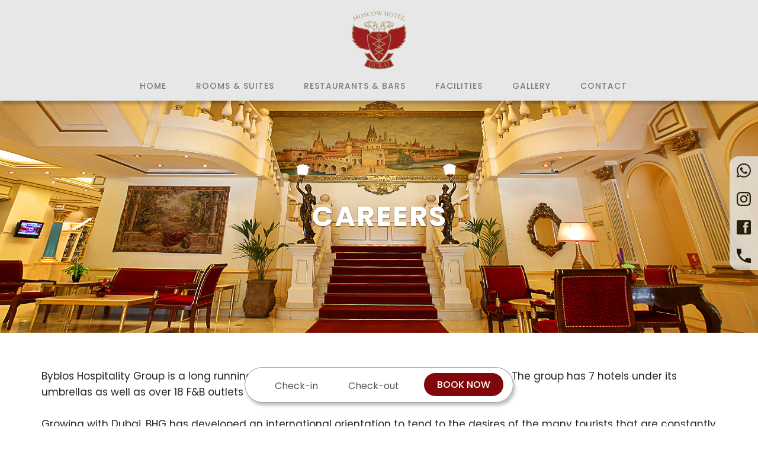

--- FILE ---
content_type: text/html; charset=UTF-8
request_url: https://moscowhoteldubai.com/careers/
body_size: 8511
content:
<!DOCTYPE html>
<html lang="en-US">

<head>

	<meta charset="UTF-8">
<meta name="viewport" content="width=device-width, initial-scale=1">
<meta http-equiv="X-UA-Compatible" content="IE=edge">
<link rel="icon" href="https://moscowhoteldubai.com/wp-content/themes/moscowtheme/assets/images/favicon.ico" type="image/x-icon">
<link rel="shortcut icon" type="text/css" href="https://moscowhoteldubai.com/wp-content/themes/moscowtheme/assets/images/favicon.ico">

<meta name="yandex-verification" content="963caf5a3c022195"><title>Career &#038; Jobs in Hospitality &bull; Moscow Hotel Dubai</title>
	<style>img:is([sizes="auto" i], [sizes^="auto," i]) { contain-intrinsic-size: 3000px 1500px }</style>
	
<!-- The SEO Framework by Sybre Waaijer -->
<meta name="robots" content="max-snippet:-1,max-image-preview:large,max-video-preview:-1" />
<link rel="canonical" href="https://moscowhoteldubai.com/careers/" />
<meta name="description" content="The group has 7 hotels under its umbrellas as well as over 18 F&#038;B outlets and a catering company." />
<meta property="og:type" content="website" />
<meta property="og:locale" content="en_US" />
<meta property="og:site_name" content="Moscow Hotel Dubai" />
<meta property="og:title" content="Career &#038; Jobs in Hospitality" />
<meta property="og:description" content="The group has 7 hotels under its umbrellas as well as over 18 F&#038;B outlets and a catering company." />
<meta property="og:url" content="https://moscowhoteldubai.com/careers/" />
<meta name="twitter:card" content="summary_large_image" />
<meta name="twitter:title" content="Career &#038; Jobs in Hospitality" />
<meta name="twitter:description" content="The group has 7 hotels under its umbrellas as well as over 18 F&#038;B outlets and a catering company." />
<script type="application/ld+json">{"@context":"https://schema.org","@graph":[{"@type":"WebSite","@id":"https://moscowhoteldubai.com/#/schema/WebSite","url":"https://moscowhoteldubai.com/","name":"Moscow Hotel Dubai","description":"Best 4 Star Hotel in Deira Dubai 2023","inLanguage":"en-US","potentialAction":{"@type":"SearchAction","target":{"@type":"EntryPoint","urlTemplate":"https://moscowhoteldubai.com/search/{search_term_string}/"},"query-input":"required name=search_term_string"},"publisher":{"@type":"Organization","@id":"https://moscowhoteldubai.com/#/schema/Organization","name":"Moscow Hotel Dubai","url":"https://moscowhoteldubai.com/"}},{"@type":"WebPage","@id":"https://moscowhoteldubai.com/careers/","url":"https://moscowhoteldubai.com/careers/","name":"Career &#038; Jobs in Hospitality &bull; Moscow Hotel Dubai","description":"The group has 7 hotels under its umbrellas as well as over 18 F&#038;B outlets and a catering company.","inLanguage":"en-US","isPartOf":{"@id":"https://moscowhoteldubai.com/#/schema/WebSite"},"breadcrumb":{"@type":"BreadcrumbList","@id":"https://moscowhoteldubai.com/#/schema/BreadcrumbList","itemListElement":[{"@type":"ListItem","position":1,"item":"https://moscowhoteldubai.com/","name":"Moscow Hotel Dubai"},{"@type":"ListItem","position":2,"name":"Career &#038; Jobs in Hospitality"}]},"potentialAction":{"@type":"ReadAction","target":"https://moscowhoteldubai.com/careers/"}}]}</script>
<!-- / The SEO Framework by Sybre Waaijer | 10.68ms meta | 4.57ms boot -->

<link rel='dns-prefetch' href='//cdn.jsdelivr.net' />
<link rel='dns-prefetch' href='//fonts.googleapis.com' />
<script>
window._wpemojiSettings = {"baseUrl":"https:\/\/s.w.org\/images\/core\/emoji\/16.0.1\/72x72\/","ext":".png","svgUrl":"https:\/\/s.w.org\/images\/core\/emoji\/16.0.1\/svg\/","svgExt":".svg","source":{"concatemoji":"https:\/\/moscowhoteldubai.com\/wp-includes\/js\/wp-emoji-release.min.js?ver=6.8.3"}};
/*! This file is auto-generated */
!function(s,n){var o,i,e;function c(e){try{var t={supportTests:e,timestamp:(new Date).valueOf()};sessionStorage.setItem(o,JSON.stringify(t))}catch(e){}}function p(e,t,n){e.clearRect(0,0,e.canvas.width,e.canvas.height),e.fillText(t,0,0);var t=new Uint32Array(e.getImageData(0,0,e.canvas.width,e.canvas.height).data),a=(e.clearRect(0,0,e.canvas.width,e.canvas.height),e.fillText(n,0,0),new Uint32Array(e.getImageData(0,0,e.canvas.width,e.canvas.height).data));return t.every(function(e,t){return e===a[t]})}function u(e,t){e.clearRect(0,0,e.canvas.width,e.canvas.height),e.fillText(t,0,0);for(var n=e.getImageData(16,16,1,1),a=0;a<n.data.length;a++)if(0!==n.data[a])return!1;return!0}function f(e,t,n,a){switch(t){case"flag":return n(e,"\ud83c\udff3\ufe0f\u200d\u26a7\ufe0f","\ud83c\udff3\ufe0f\u200b\u26a7\ufe0f")?!1:!n(e,"\ud83c\udde8\ud83c\uddf6","\ud83c\udde8\u200b\ud83c\uddf6")&&!n(e,"\ud83c\udff4\udb40\udc67\udb40\udc62\udb40\udc65\udb40\udc6e\udb40\udc67\udb40\udc7f","\ud83c\udff4\u200b\udb40\udc67\u200b\udb40\udc62\u200b\udb40\udc65\u200b\udb40\udc6e\u200b\udb40\udc67\u200b\udb40\udc7f");case"emoji":return!a(e,"\ud83e\udedf")}return!1}function g(e,t,n,a){var r="undefined"!=typeof WorkerGlobalScope&&self instanceof WorkerGlobalScope?new OffscreenCanvas(300,150):s.createElement("canvas"),o=r.getContext("2d",{willReadFrequently:!0}),i=(o.textBaseline="top",o.font="600 32px Arial",{});return e.forEach(function(e){i[e]=t(o,e,n,a)}),i}function t(e){var t=s.createElement("script");t.src=e,t.defer=!0,s.head.appendChild(t)}"undefined"!=typeof Promise&&(o="wpEmojiSettingsSupports",i=["flag","emoji"],n.supports={everything:!0,everythingExceptFlag:!0},e=new Promise(function(e){s.addEventListener("DOMContentLoaded",e,{once:!0})}),new Promise(function(t){var n=function(){try{var e=JSON.parse(sessionStorage.getItem(o));if("object"==typeof e&&"number"==typeof e.timestamp&&(new Date).valueOf()<e.timestamp+604800&&"object"==typeof e.supportTests)return e.supportTests}catch(e){}return null}();if(!n){if("undefined"!=typeof Worker&&"undefined"!=typeof OffscreenCanvas&&"undefined"!=typeof URL&&URL.createObjectURL&&"undefined"!=typeof Blob)try{var e="postMessage("+g.toString()+"("+[JSON.stringify(i),f.toString(),p.toString(),u.toString()].join(",")+"));",a=new Blob([e],{type:"text/javascript"}),r=new Worker(URL.createObjectURL(a),{name:"wpTestEmojiSupports"});return void(r.onmessage=function(e){c(n=e.data),r.terminate(),t(n)})}catch(e){}c(n=g(i,f,p,u))}t(n)}).then(function(e){for(var t in e)n.supports[t]=e[t],n.supports.everything=n.supports.everything&&n.supports[t],"flag"!==t&&(n.supports.everythingExceptFlag=n.supports.everythingExceptFlag&&n.supports[t]);n.supports.everythingExceptFlag=n.supports.everythingExceptFlag&&!n.supports.flag,n.DOMReady=!1,n.readyCallback=function(){n.DOMReady=!0}}).then(function(){return e}).then(function(){var e;n.supports.everything||(n.readyCallback(),(e=n.source||{}).concatemoji?t(e.concatemoji):e.wpemoji&&e.twemoji&&(t(e.twemoji),t(e.wpemoji)))}))}((window,document),window._wpemojiSettings);
</script>
<style id='wp-emoji-styles-inline-css'>

	img.wp-smiley, img.emoji {
		display: inline !important;
		border: none !important;
		box-shadow: none !important;
		height: 1em !important;
		width: 1em !important;
		margin: 0 0.07em !important;
		vertical-align: -0.1em !important;
		background: none !important;
		padding: 0 !important;
	}
</style>
<style id='classic-theme-styles-inline-css'>
/*! This file is auto-generated */
.wp-block-button__link{color:#fff;background-color:#32373c;border-radius:9999px;box-shadow:none;text-decoration:none;padding:calc(.667em + 2px) calc(1.333em + 2px);font-size:1.125em}.wp-block-file__button{background:#32373c;color:#fff;text-decoration:none}
</style>
<style id='global-styles-inline-css'>
:root{--wp--preset--aspect-ratio--square: 1;--wp--preset--aspect-ratio--4-3: 4/3;--wp--preset--aspect-ratio--3-4: 3/4;--wp--preset--aspect-ratio--3-2: 3/2;--wp--preset--aspect-ratio--2-3: 2/3;--wp--preset--aspect-ratio--16-9: 16/9;--wp--preset--aspect-ratio--9-16: 9/16;--wp--preset--color--black: #000000;--wp--preset--color--cyan-bluish-gray: #abb8c3;--wp--preset--color--white: #ffffff;--wp--preset--color--pale-pink: #f78da7;--wp--preset--color--vivid-red: #cf2e2e;--wp--preset--color--luminous-vivid-orange: #ff6900;--wp--preset--color--luminous-vivid-amber: #fcb900;--wp--preset--color--light-green-cyan: #7bdcb5;--wp--preset--color--vivid-green-cyan: #00d084;--wp--preset--color--pale-cyan-blue: #8ed1fc;--wp--preset--color--vivid-cyan-blue: #0693e3;--wp--preset--color--vivid-purple: #9b51e0;--wp--preset--gradient--vivid-cyan-blue-to-vivid-purple: linear-gradient(135deg,rgba(6,147,227,1) 0%,rgb(155,81,224) 100%);--wp--preset--gradient--light-green-cyan-to-vivid-green-cyan: linear-gradient(135deg,rgb(122,220,180) 0%,rgb(0,208,130) 100%);--wp--preset--gradient--luminous-vivid-amber-to-luminous-vivid-orange: linear-gradient(135deg,rgba(252,185,0,1) 0%,rgba(255,105,0,1) 100%);--wp--preset--gradient--luminous-vivid-orange-to-vivid-red: linear-gradient(135deg,rgba(255,105,0,1) 0%,rgb(207,46,46) 100%);--wp--preset--gradient--very-light-gray-to-cyan-bluish-gray: linear-gradient(135deg,rgb(238,238,238) 0%,rgb(169,184,195) 100%);--wp--preset--gradient--cool-to-warm-spectrum: linear-gradient(135deg,rgb(74,234,220) 0%,rgb(151,120,209) 20%,rgb(207,42,186) 40%,rgb(238,44,130) 60%,rgb(251,105,98) 80%,rgb(254,248,76) 100%);--wp--preset--gradient--blush-light-purple: linear-gradient(135deg,rgb(255,206,236) 0%,rgb(152,150,240) 100%);--wp--preset--gradient--blush-bordeaux: linear-gradient(135deg,rgb(254,205,165) 0%,rgb(254,45,45) 50%,rgb(107,0,62) 100%);--wp--preset--gradient--luminous-dusk: linear-gradient(135deg,rgb(255,203,112) 0%,rgb(199,81,192) 50%,rgb(65,88,208) 100%);--wp--preset--gradient--pale-ocean: linear-gradient(135deg,rgb(255,245,203) 0%,rgb(182,227,212) 50%,rgb(51,167,181) 100%);--wp--preset--gradient--electric-grass: linear-gradient(135deg,rgb(202,248,128) 0%,rgb(113,206,126) 100%);--wp--preset--gradient--midnight: linear-gradient(135deg,rgb(2,3,129) 0%,rgb(40,116,252) 100%);--wp--preset--font-size--small: 13px;--wp--preset--font-size--medium: 20px;--wp--preset--font-size--large: 36px;--wp--preset--font-size--x-large: 42px;--wp--preset--spacing--20: 0.44rem;--wp--preset--spacing--30: 0.67rem;--wp--preset--spacing--40: 1rem;--wp--preset--spacing--50: 1.5rem;--wp--preset--spacing--60: 2.25rem;--wp--preset--spacing--70: 3.38rem;--wp--preset--spacing--80: 5.06rem;--wp--preset--shadow--natural: 6px 6px 9px rgba(0, 0, 0, 0.2);--wp--preset--shadow--deep: 12px 12px 50px rgba(0, 0, 0, 0.4);--wp--preset--shadow--sharp: 6px 6px 0px rgba(0, 0, 0, 0.2);--wp--preset--shadow--outlined: 6px 6px 0px -3px rgba(255, 255, 255, 1), 6px 6px rgba(0, 0, 0, 1);--wp--preset--shadow--crisp: 6px 6px 0px rgba(0, 0, 0, 1);}:where(.is-layout-flex){gap: 0.5em;}:where(.is-layout-grid){gap: 0.5em;}body .is-layout-flex{display: flex;}.is-layout-flex{flex-wrap: wrap;align-items: center;}.is-layout-flex > :is(*, div){margin: 0;}body .is-layout-grid{display: grid;}.is-layout-grid > :is(*, div){margin: 0;}:where(.wp-block-columns.is-layout-flex){gap: 2em;}:where(.wp-block-columns.is-layout-grid){gap: 2em;}:where(.wp-block-post-template.is-layout-flex){gap: 1.25em;}:where(.wp-block-post-template.is-layout-grid){gap: 1.25em;}.has-black-color{color: var(--wp--preset--color--black) !important;}.has-cyan-bluish-gray-color{color: var(--wp--preset--color--cyan-bluish-gray) !important;}.has-white-color{color: var(--wp--preset--color--white) !important;}.has-pale-pink-color{color: var(--wp--preset--color--pale-pink) !important;}.has-vivid-red-color{color: var(--wp--preset--color--vivid-red) !important;}.has-luminous-vivid-orange-color{color: var(--wp--preset--color--luminous-vivid-orange) !important;}.has-luminous-vivid-amber-color{color: var(--wp--preset--color--luminous-vivid-amber) !important;}.has-light-green-cyan-color{color: var(--wp--preset--color--light-green-cyan) !important;}.has-vivid-green-cyan-color{color: var(--wp--preset--color--vivid-green-cyan) !important;}.has-pale-cyan-blue-color{color: var(--wp--preset--color--pale-cyan-blue) !important;}.has-vivid-cyan-blue-color{color: var(--wp--preset--color--vivid-cyan-blue) !important;}.has-vivid-purple-color{color: var(--wp--preset--color--vivid-purple) !important;}.has-black-background-color{background-color: var(--wp--preset--color--black) !important;}.has-cyan-bluish-gray-background-color{background-color: var(--wp--preset--color--cyan-bluish-gray) !important;}.has-white-background-color{background-color: var(--wp--preset--color--white) !important;}.has-pale-pink-background-color{background-color: var(--wp--preset--color--pale-pink) !important;}.has-vivid-red-background-color{background-color: var(--wp--preset--color--vivid-red) !important;}.has-luminous-vivid-orange-background-color{background-color: var(--wp--preset--color--luminous-vivid-orange) !important;}.has-luminous-vivid-amber-background-color{background-color: var(--wp--preset--color--luminous-vivid-amber) !important;}.has-light-green-cyan-background-color{background-color: var(--wp--preset--color--light-green-cyan) !important;}.has-vivid-green-cyan-background-color{background-color: var(--wp--preset--color--vivid-green-cyan) !important;}.has-pale-cyan-blue-background-color{background-color: var(--wp--preset--color--pale-cyan-blue) !important;}.has-vivid-cyan-blue-background-color{background-color: var(--wp--preset--color--vivid-cyan-blue) !important;}.has-vivid-purple-background-color{background-color: var(--wp--preset--color--vivid-purple) !important;}.has-black-border-color{border-color: var(--wp--preset--color--black) !important;}.has-cyan-bluish-gray-border-color{border-color: var(--wp--preset--color--cyan-bluish-gray) !important;}.has-white-border-color{border-color: var(--wp--preset--color--white) !important;}.has-pale-pink-border-color{border-color: var(--wp--preset--color--pale-pink) !important;}.has-vivid-red-border-color{border-color: var(--wp--preset--color--vivid-red) !important;}.has-luminous-vivid-orange-border-color{border-color: var(--wp--preset--color--luminous-vivid-orange) !important;}.has-luminous-vivid-amber-border-color{border-color: var(--wp--preset--color--luminous-vivid-amber) !important;}.has-light-green-cyan-border-color{border-color: var(--wp--preset--color--light-green-cyan) !important;}.has-vivid-green-cyan-border-color{border-color: var(--wp--preset--color--vivid-green-cyan) !important;}.has-pale-cyan-blue-border-color{border-color: var(--wp--preset--color--pale-cyan-blue) !important;}.has-vivid-cyan-blue-border-color{border-color: var(--wp--preset--color--vivid-cyan-blue) !important;}.has-vivid-purple-border-color{border-color: var(--wp--preset--color--vivid-purple) !important;}.has-vivid-cyan-blue-to-vivid-purple-gradient-background{background: var(--wp--preset--gradient--vivid-cyan-blue-to-vivid-purple) !important;}.has-light-green-cyan-to-vivid-green-cyan-gradient-background{background: var(--wp--preset--gradient--light-green-cyan-to-vivid-green-cyan) !important;}.has-luminous-vivid-amber-to-luminous-vivid-orange-gradient-background{background: var(--wp--preset--gradient--luminous-vivid-amber-to-luminous-vivid-orange) !important;}.has-luminous-vivid-orange-to-vivid-red-gradient-background{background: var(--wp--preset--gradient--luminous-vivid-orange-to-vivid-red) !important;}.has-very-light-gray-to-cyan-bluish-gray-gradient-background{background: var(--wp--preset--gradient--very-light-gray-to-cyan-bluish-gray) !important;}.has-cool-to-warm-spectrum-gradient-background{background: var(--wp--preset--gradient--cool-to-warm-spectrum) !important;}.has-blush-light-purple-gradient-background{background: var(--wp--preset--gradient--blush-light-purple) !important;}.has-blush-bordeaux-gradient-background{background: var(--wp--preset--gradient--blush-bordeaux) !important;}.has-luminous-dusk-gradient-background{background: var(--wp--preset--gradient--luminous-dusk) !important;}.has-pale-ocean-gradient-background{background: var(--wp--preset--gradient--pale-ocean) !important;}.has-electric-grass-gradient-background{background: var(--wp--preset--gradient--electric-grass) !important;}.has-midnight-gradient-background{background: var(--wp--preset--gradient--midnight) !important;}.has-small-font-size{font-size: var(--wp--preset--font-size--small) !important;}.has-medium-font-size{font-size: var(--wp--preset--font-size--medium) !important;}.has-large-font-size{font-size: var(--wp--preset--font-size--large) !important;}.has-x-large-font-size{font-size: var(--wp--preset--font-size--x-large) !important;}
:where(.wp-block-post-template.is-layout-flex){gap: 1.25em;}:where(.wp-block-post-template.is-layout-grid){gap: 1.25em;}
:where(.wp-block-columns.is-layout-flex){gap: 2em;}:where(.wp-block-columns.is-layout-grid){gap: 2em;}
:root :where(.wp-block-pullquote){font-size: 1.5em;line-height: 1.6;}
</style>
<link rel='stylesheet' id='css-styles-css' href='https://moscowhoteldubai.com/wp-content/themes/moscowtheme/assets/css/styles.css?ver=2.2' media='all' />
<link rel='stylesheet' id='css-hotel-styles-css' href='https://moscowhoteldubai.com/wp-content/themes/moscowtheme/assets/css/moscow-hotel.css?ver=1.5' media='all' />
<link rel='stylesheet' id='wp-google-fonts-rubik-css' href='https://fonts.googleapis.com/css2?family=Rubik%3Awght%40300%3B400%3B500%3B600&#038;display=swap&#038;ver=1764915453' media='all' />
<link rel="https://api.w.org/" href="https://moscowhoteldubai.com/wp-json/" /><link rel="alternate" title="JSON" type="application/json" href="https://moscowhoteldubai.com/wp-json/wp/v2/pages/648" /><link rel="EditURI" type="application/rsd+xml" title="RSD" href="https://moscowhoteldubai.com/xmlrpc.php?rsd" />
<link rel="alternate" title="oEmbed (JSON)" type="application/json+oembed" href="https://moscowhoteldubai.com/wp-json/oembed/1.0/embed?url=https%3A%2F%2Fmoscowhoteldubai.com%2Fcareers%2F" />
<link rel="alternate" title="oEmbed (XML)" type="text/xml+oembed" href="https://moscowhoteldubai.com/wp-json/oembed/1.0/embed?url=https%3A%2F%2Fmoscowhoteldubai.com%2Fcareers%2F&#038;format=xml" />

	<!-- Global site tag (gtag.js) - Google Analytics 4 -->
	<script async src="https://www.googletagmanager.com/gtag/js?id=G-3XL4TWQVSN"></script>
	<script>
		window.dataLayer = window.dataLayer || [];

		function gtag() {
			dataLayer.push(arguments);
		}
		gtag('js', new Date());

		gtag('config', 'G-3XL4TWQVSN');
	</script>

	<style>
		.h-floating-booking-bar {
			width: auto;
		}

		.section-more-info-item {
			display: flex;
			flex-direction: row;
			justify-content: space-between;
		}

		.section-more-info-item>span:nth-child(2) {
			direction: ltr;
		}

		.about .about-p {
			padding-right: 0px;
		}
	</style>

</head>

<body class="wp-singular page-template-default page page-id-648 wp-theme-moscowtheme">

	<div class="main-container2">

<!-- HEADER -->
<header class="header-sky  header-top-sky  h-navbar-v2">
	<div class="bg-top-v /*hidden-xs*/" style="background-color: #e7e7e7;">
		<div class="container">
			<!--HEADER-TOP-->
			<div class="header-top header-top-v3  ">

				<a href="https://moscowhoteldubai.com/" title="Moscow Hotel Logo" class="logo-v3">
					<img height='100' width='100' style="margin:auto;margin-top:8px;margin-bottom:2px;filter:none;" src="https://moscowhoteldubai.com/wp-content/themes/moscowtheme/assets/images/moscow-hotel-logo.svg" class="img-responsive" alt="Moscow Hotel Deira Dubai Logo">
				</a>

			</div>
			<!-- END/HEADER-TOP -->
		</div>
	</div>

	<!-- MENU-HEADER -->
	<div class="menu-header ">
		<nav class="navbar navbar-fixed-top navbar-header-v3" style="background-color: #e7e7e7;box-shadow:3px 5px 5px #0000003d;">
			<div class="container">

				<div class="navbar-header ">
					<button type="button" class="navbar-toggle" data-toggle="collapse" data-target=".navbar-collapse" style="border-color: var(--h-color-theme-primary);">
						<span class="sr-only">Toggle navigation</span>
						<span class="icon-bar " style="background-color: var(--h-color-theme-primary);"></span>
						<span class="icon-bar " style="background-color: var(--h-color-theme-primary);"></span>
						<span class="icon-bar " style="background-color: var(--h-color-theme-primary);"></span>
					</button>

					<a class="navbar-brand" href="https://moscowhoteldubai.com/" title="Moscow Hotel Dubai" style="padding: 8px 0px 0px 0px !important;">
						<img src="https://moscowhoteldubai.com/wp-content/themes/moscowtheme/assets/images/moscow-hotel-logo.svg" style="height:48px;width:96px;" alt="Moscow Hotel Deira Dubai Logo">
					</a>
				</div>

				<div class="collapse navbar-collapse">
					<ul class="nav navbar-nav navbar-right">
						<li><a href="https://moscowhoteldubai.com/">Home</a></li>
						<li><a href="https://moscowhoteldubai.com/rooms/">Rooms & Suites</a></li>
						<li><a href="https://moscowhoteldubai.com/restaurants-bars/">Restaurants & Bars</a></li>
						<li><a href="https://moscowhoteldubai.com/facilities/">Facilities</a></li>
						<li><a href="https://moscowhoteldubai.com/gallery/">Gallery</a></li>
						<li><a href="https://moscowhoteldubai.com/contact-us/">Contact</a></li>
					</ul>
				</div>

			</div>
		</nav>
	</div>
	<!-- END / MENU-HEADER -->

</header>
<!-- END-HEADER -->

<div class="hidden-xs" style="height: 120px;"></div>
<div class="visible-xs" style="height: 60px;"></div><!-- <section class="" data-bg='https://moscowhoteldubai.com/wp-content/themes/moscowtheme/assets/images/featured-banners/reception-1.jpg' class="banner-tems text-center hidden-xs lazy" style="
    background-size:cover;
    background-position: center;
    padding-top: 240px;
    padding-bottom: 100px;
    text-shadow: 0 1px 2px rgba(0, 0, 0, 0.6);
    ">
    <div class="container">
        <div class="banner-content">
            <h2 style='margin-top:100px;'>Careers</h2>
            <p></p>
        </div>
    </div>
</section>

<section data-bg='https://moscowhoteldubai.com/wp-content/themes/moscowtheme/assets/images/featured-banners/reception-1.jpg' class="banner-tems text-center visible-xs lazy" style="
    background-size:cover;
    background-position: center;
    padding-top: 240px;
    padding-bottom: 100px;
    text-shadow: 0 1px 2px rgba(0, 0, 0, 0.6);
    ">
    <div class="container">
        <div class="banner-content">
            <h2 style='margin-top:0px;'></h2>
            <p></p>
        </div>
    </div>
</section> -->


<section class="banner-tems lazy h-banner__featured" data-bg='https://moscowhoteldubai.com/wp-content/themes/moscowtheme/assets/images/featured-banners/reception-1.jpg'>
    <div class="container">
        <div class="banner-content">
            <h1>&nbsp;Careers&nbsp;</h1>
            <p></p>
        </div>
    </div>
</section>
<div class="container">

	<div class="row" style='margin: 60px 0px;'>
		<div class="col-md-12">
			<p style='font-size:17px;'>
				Byblos Hospitality Group is a long running establishment in the Hospitality industry in Dubai. The group has 7 hotels under its umbrellas as well as over 18 F&B outlets and a catering company.				<br><br>

				Growing with Dubai, BHG has developed an international orientation to tend to the desires of the many tourists that are constantly welcomed in the city.				<br><br>

				It is through the humble beginnings of BHG to its current presence in the industry that make it a great space to work. If you are as eager as we are to be part of the service sector of this vibrant city, send us your CV! We’re excited to meet you.			</p>

			<br>

			<center>
				<a href="mailto:info@bybloshospitality.com" style='font-size:17px;
				display:inline-block;
				border-bottom:1px solid;
				text-align:center;
				font-weight:600;'>info@bybloshospitality.com</a>

				<br><br><br>

				<a href="https://moscowhoteldubai.com/recruitment-fraud" style='font-size:17px;
				display:inline-block;
				border-bottom:1px solid;
				text-align:center;
				font-weight:600;'>
					RECRUITMENT FRAUD NOTICE				</a>
			</center>

		</div>
	</div>

</div>


<!--FOOTER-->
<footer class="footer-sky">
	<div class="footer-top" style='padding:0px;'>
		<div class="container">

			<div class="col-xs-12 col-sm-12 col-md-12 col-lg-12 text-center">
				<div class="social-icons">
					<a href="https://instagram.com/moscowhoteldubai/" target="_blank" style="-webkit-mask:url(https://moscowhoteldubai.com/wp-content/themes/moscowtheme/assets/images/icons/ic-instagram-v2.svg) no-repeat center / contain;"></a>
					<a href="https://www.facebook.com/moscowhoteldubai" target="_blank" style="-webkit-mask:url(https://moscowhoteldubai.com/wp-content/themes/moscowtheme/assets/images/icons/ic-facebook-v2.svg) no-repeat center / contain;"></a>
					<a href="https://www.youtube.com/channel/UCFaVdgZXlKYbnF_ZELl22mQ" target="_blank" style="-webkit-mask:url(https://moscowhoteldubai.com/wp-content/themes/moscowtheme/assets/images/icons/ic-youtube-v1.svg) no-repeat center / contain;"></a>
				</div>
			</div>

		</div> <!-- /container -->
	</div>

	<!-- /footer-top -->
	<div class="footer-mid" style='background-color: #404040;'>
		<div class="container">
			<div class="row padding-footer-mid">

				<div class="col-xs-4 col-sm-4 col-md-2 col-lg-2 col-lg-offset-1 col-md-offset-1   ">
					<div class="list-content">
						<ul>
							<li><a href="https://moscowhoteldubai.com/" title="Moscow Hotel Dubai - Home">Home</a></li>
							<li><a href="https://moscowhoteldubai.com/rooms/" title="Rooms & Suites List">Rooms & Suites</a></li>
							<li><a href="https://moscowhoteldubai.com/restaurants-bars/" title="Restaurants & Bars">Restaurants & Bars</a></li>
							<li><a href="https://moscowhoteldubai.com/facilities/" title="Facilities & Amenities">Facilities</a></li>
							<li><a href="https://moscowhoteldubai.com/gallery/" title="Photo Gallery">Photo Gallery</a></li>
						</ul>
					</div>
				</div>

				<div class="col-xs-4 col-sm-4 col-md-2 col-lg-2 col-lg-offset-1 col-md-offset-1 ">
					<div class="list-content ">
						<ul>
							<li><a href="https://moscowhoteldubai.com/about-us/" title="Read about us">About us</a></li>
							<li><a href="https://moscowhoteldubai.com/contact-us/" title="">Contact us</a></li>
							<!-- <li><a href="https://moscowhoteldubai.com/attractions/" title="">Nearby Attractions</a></li> -->
							<li><a target='_blank' href="https://www.google.com/maps/dir//Moscow+Hotel+-+Al+Maktoum+Rd+-+DeiraRiggat+Al+Buteen+-+Dubai/@25.2594123,55.3208301,17z/data=!4m19!1m9!3m8!1s0x3e5f5cd04e776917:0x2cb9d4ef7d77791d!2sMoscow+Hotel!5m2!4m1!1i2!8m2!3d25.2594075!4d55.3230188!4m8!1m0!1m5!1m1!1s0x3e5f5cd04e776917:0x2cb9d4ef7d77791d!2m2!1d55.3230188!2d25.2594075!3e3" title="Get Direction on Google Maps">
									Get Direction</a></li>
							<li><a href="https://www.book-secure.com/index.php?s=cancel&property=aedub31421" target="_blank">Booking Cancellation</a></li>

						</ul>
					</div>
				</div>

				<div class="col-xs-4 col-sm-4 col-md-2 col-lg-2 col-lg-offset-1 col-md-offset-1">
					<div class="list-content ">
						<ul>
							<li><a href="https://bybloshospitality.com" target='_blank' title="Byblos Hospitality Group - Dubai">Byblos Hospitality Group</a></li>
							<li><a href="https://moscowhoteldubai.com/terms-conditions/" title="Terms & Conditions">Terms & Conditions</a></li>
							<li><a href="https://moscowhoteldubai.com/careers/" title="Careers & Jobs">Careers</a></li>
							<li><a href="https://moscowhoteldubai.com/sitemap.xml" title="Site Link Map">Sitemap</a></li>
						</ul>
					</div>
				</div>

				<div class="col-xs-12 col-sm-12 col-md-3 col-lg-3">
					<div class="footer-logo text-center list-content">
						<span style='color: white;'>Managed by</span>
						<div style='height:10px;'></div>
						<a href="https://www.bybloshospitality.com/" target='_blank' title="Byblos Hospitality">
							<img height="142" width="106.2" data-src="https://moscowhoteldubai.com/wp-content/themes/moscowtheme/assets/images/byblos-hospitality-logo-white.svg" alt="Byblos Hospitality Group Logo" class='lazy'>
						</a>
					</div>
				</div>

			</div>

			<div class="footer-bottom">
				<div class="col-lg-12 no-padding">Copyright © 2025 Moscow Hotel. All rights reserved.</div>
			</div>

		</div>
	</div>
</footer>
<!-- END / FOOTER-->


<!-- <div class="language-switcher"> -->
<!-- </div> -->


<script>
	function onclick_checkin_date() {
		var input_checkin_date = document.getElementById("checkin_date");
		if (input_checkin_date.type == "text") {
			input_checkin_date.type = "date";
			input_checkin_date.showPicker();
		}
	}

	function onclick_checkout_date() {
		var input_checkout_date = document.getElementById("checkout_date");
		if (input_checkout_date.type == "text") {
			input_checkout_date.type = "date";
			input_checkout_date.showPicker();
		}
	}

	// D Edge Booking 
	function onclick_floating_booking_bar_booknow() {
		var link = 'https://www.book-secure.com/index.php?s=results';
		var property = 'aedub31421'; // Moscow Hotel ID
		var checkin_date = $('#checkin_date').val(); // input[type=date] internal date format: YYYY-MM-DD. display format will be localized
		var checkout_date = $('#checkout_date').val();
		var adult = $('#no_of_people').val();
		var rooms = $('#no_of_rooms').val();
		var child = $('#no_of_children').val();
		// var room_code = $('#room_code').val();

		link += '&property=' + property;
		link += '&arrival=' + checkin_date;
		link += '&departure=' + checkout_date;
		link += '&adults1=' + adult;
		link += '&children1=' + child;
		link += '&locale=' + 'en_GB';
		link += '&currency=' + 'AED';
		link += '&code=' + '';

		window.location.href = link;
	}

	function onclick_floating_booking_bar_mobile_booknow() {
		var link = 'https://www.book-secure.com/index.php?s=results';
		var property = 'aedub31421'; // Moscow Hotel ID

		link += '&property=' + property;
		link += '&locale=' + 'en_GB';
		link += '&currency=' + 'AED';

		window.location.href = link;
	}
</script>


	<div class="h-floating-booking-bar">
		<div class="h-floating-booking-bar--desktop">
			<div class="row">
				<div class="col col-lg-1" style="width:148px;padding-left:27px;">
					<div class="input-group">
												<input type="text" id="checkin_date" class="form-control" aria-label="" placeholder="Check-in" onclick="onclick_checkin_date()">
					</div>
				</div>

				<div class="col col-lg-1" style="width:140px;">
					<div class="input-group">
						<input type="text" id="checkout_date" class="form-control" aria-label="..." placeholder="Check-out" onclick="onclick_checkout_date()">
					</div>
				</div>

				<div class="col col-lg-2" style="width:166px;">
					<div class="input-group">
						<button class="btn-book-now" onclick="onclick_floating_booking_bar_booknow()">BOOK NOW</button>
					</div>
				</div>

			</div>
		</div>
		<div class="h-floating-booking-bar--mobile">
			<button class="btn-book-now" onclick="onclick_floating_booking_bar_mobile_booknow()">BOOK NOW</button>
		</div>
	</div>

	<div class="h-floating-social-media__container">
		<a class="h-floating-social-media__icon" href="https://wa.me/+971547962241" target="_blank">
			<img src="https://moscowhoteldubai.com/wp-content/themes/moscowtheme/assets/images/icons/ic-whatsapp-black.svg" alt="Whatsapp Icon">
		</a>
		<a class="h-floating-social-media__icon" href="https://instagram.com/moscowhoteldubai/" target="_blank">
			<img src="https://moscowhoteldubai.com/wp-content/themes/moscowtheme/assets/images/icons/ic-instagram-v3.svg" alt="Instagram Icon">
		</a>
		<a class="h-floating-social-media__icon" href="https://www.facebook.com/moscowhoteldubai" target="_blank">
			<img src="https://moscowhoteldubai.com/wp-content/themes/moscowtheme/assets/images/icons/ic-facebook-v3.svg" alt="Facebook Icon">
		</a>
		<a class="h-floating-social-media__icon" href="tel:+97144912999">
			<img src="https://moscowhoteldubai.com/wp-content/themes/moscowtheme/assets/images/icons/ic-telephone-black-v3.svg" alt="Telephone Icon">
		</a>
	</div>

<script type="speculationrules">
{"prefetch":[{"source":"document","where":{"and":[{"href_matches":"\/*"},{"not":{"href_matches":["\/wp-*.php","\/wp-admin\/*","\/wp-content\/uploads\/*","\/wp-content\/*","\/wp-content\/plugins\/*","\/wp-content\/themes\/moscowtheme\/*","\/*\\?(.+)"]}},{"not":{"selector_matches":"a[rel~=\"nofollow\"]"}},{"not":{"selector_matches":".no-prefetch, .no-prefetch a"}}]},"eagerness":"conservative"}]}
</script>
<script id="flying-pages-js-before">
window.FPConfig= {
	delay: 3600,
	ignoreKeywords: ["\/wp-admin","\/wp-login.php","\/cart","\/checkout","add-to-cart","logout","#","?",".png",".jpeg",".jpg",".gif",".svg",".webp"],
	maxRPS: 3,
    hoverDelay: 50
};
</script>
<script src="https://moscowhoteldubai.com/wp-content/plugins/flying-pages/flying-pages.min.js?ver=2.4.7" id="flying-pages-js" defer></script>
<script src="https://moscowhoteldubai.com/wp-content/themes/moscowtheme/assets/js/jquery-2.2.4.min.js?ver=1764915453" id="js-jquery-js"></script>
<script src="https://moscowhoteldubai.com/wp-content/themes/moscowtheme/assets/js/bootstrap.min.js?ver=1764915453" id="js-bootstrap-js"></script>
<script src="https://moscowhoteldubai.com/wp-content/themes/moscowtheme/assets/js/script.js?ver=1.3" id="js-custom-script-js"></script>
<script src="//cdn.jsdelivr.net/npm/vanilla-lazyload@17.8.3/dist/lazyload.min.js?ver=1764915453" id="js-vanilla-lazyload-js"></script>

<script>
	var lazyLoadInstance = new LazyLoad({
		// Your custom settings go here
	});
	lazyLoadInstance.update();
</script>


</div> <!-- End .main-container -->


</body>

</html>

--- FILE ---
content_type: text/css
request_url: https://moscowhoteldubai.com/wp-content/themes/moscowtheme/assets/css/styles.css?ver=2.2
body_size: 25862
content:
/*!
 * Bootstrap v3.3.7 (http://getbootstrap.com)
 * Copyright 2011-2016 Twitter, Inc.
 * Licensed under MIT (https://github.com/twbs/bootstrap/blob/master/LICENSE)
 *//*! normalize.css v3.0.3 | MIT License | github.com/necolas/normalize.css */html{font-family:sans-serif;-ms-text-size-adjust:100%;-webkit-text-size-adjust:100%}body{margin:0}article,aside,details,figcaption,figure,footer,header,hgroup,main,menu,nav,section,summary{display:block}audio,canvas,progress,video{display:inline-block;vertical-align:baseline}audio:not([controls]){display:none;height:0}[hidden],template{display:none}a{background-color:transparent}a:active,a:hover{outline:0}abbr[title]{border-bottom:1px dotted}b,strong{font-weight:bold}dfn{font-style:italic}h1{font-size:2em;margin:0.67em 0}mark{background:#ff0;color:#000}small{font-size:80%}sub,sup{font-size:75%;line-height:0;position:relative;vertical-align:baseline}sup{top:-0.5em}sub{bottom:-0.25em}img{border:0}svg:not(:root){overflow:hidden}figure{margin:1em 40px}hr{box-sizing:content-box;height:0}pre{overflow:auto}code,kbd,pre,samp{font-family:monospace, monospace;font-size:1em}button,input,optgroup,select,textarea{color:inherit;font:inherit;margin:0}button{overflow:visible}button,select{text-transform:none}button,html input[type="button"],input[type="reset"],input[type="submit"]{-webkit-appearance:button;cursor:pointer}button[disabled],html input[disabled]{cursor:default}button::-moz-focus-inner,input::-moz-focus-inner{border:0;padding:0}input{line-height:normal}input[type="checkbox"],input[type="radio"]{box-sizing:border-box;padding:0}input[type="number"]::-webkit-inner-spin-button,input[type="number"]::-webkit-outer-spin-button{height:auto}input[type="search"]{-webkit-appearance:textfield;box-sizing:content-box}input[type="search"]::-webkit-search-cancel-button,input[type="search"]::-webkit-search-decoration{-webkit-appearance:none}fieldset{border:1px solid #c0c0c0;margin:0 2px;padding:0.35em 0.625em 0.75em}legend{border:0;padding:0}textarea{overflow:auto}optgroup{font-weight:bold}table{border-collapse:collapse;border-spacing:0}td,th{padding:0}*{-webkit-box-sizing:border-box;-moz-box-sizing:border-box;box-sizing:border-box}*:before,*:after{-webkit-box-sizing:border-box;-moz-box-sizing:border-box;box-sizing:border-box}html{font-size:10px;-webkit-tap-highlight-color:transparent}body{font-family:"Poppins",sans-serif;font-size:14px;line-height:1.428571429;color:#fff;background-color:#fff}input,button,select,textarea{font-family:inherit;font-size:inherit;line-height:inherit}a{color:#337ab7;text-decoration:none}a:hover,a:focus{color:#23527c;text-decoration:underline}a:focus{outline:5px auto -webkit-focus-ring-color;outline-offset:-2px}figure{margin:0}img{vertical-align:middle}.img-responsive{display:block;max-width:100%;height:auto}.img-rounded{border-radius:6px}.img-thumbnail{padding:4px;line-height:1.428571429;background-color:#fff;border:1px solid #ddd;border-radius:4px;-webkit-transition:all 0.2s ease-in-out;-o-transition:all 0.2s ease-in-out;transition:all 0.2s ease-in-out;display:inline-block;max-width:100%;height:auto}.img-circle{border-radius:50%}hr{margin-top:20px;margin-bottom:20px;border:0;border-top:1px solid #eee}.sr-only{position:absolute;width:1px;height:1px;margin:-1px;padding:0;overflow:hidden;clip:rect(0, 0, 0, 0);border:0}.sr-only-focusable:active,.sr-only-focusable:focus{position:static;width:auto;height:auto;margin:0;overflow:visible;clip:auto}[role="button"]{cursor:pointer}h1,h2,h3,h4,h5,h6,.h1,.h2,.h3,.h4,.h5,.h6{font-family:inherit;font-weight:500;line-height:1.1;color:inherit}h1 small,h1 .small,h2 small,h2 .small,h3 small,h3 .small,h4 small,h4 .small,h5 small,h5 .small,h6 small,h6 .small,.h1 small,.h1 .small,.h2 small,.h2 .small,.h3 small,.h3 .small,.h4 small,.h4 .small,.h5 small,.h5 .small,.h6 small,.h6 .small{font-weight:normal;line-height:1;color:#777}h1,.h1,h2,.h2,h3,.h3{margin-top:20px;margin-bottom:10px}h1 small,h1 .small,.h1 small,.h1 .small,h2 small,h2 .small,.h2 small,.h2 .small,h3 small,h3 .small,.h3 small,.h3 .small{font-size:65%}h4,.h4,h5,.h5,h6,.h6{margin-top:10px;margin-bottom:10px}h4 small,h4 .small,.h4 small,.h4 .small,h5 small,h5 .small,.h5 small,.h5 .small,h6 small,h6 .small,.h6 small,.h6 .small{font-size:75%}h1,.h1{font-size:36px}h2,.h2{font-size:30px}h3,.h3{font-size:24px}h4,.h4{font-size:18px}h5,.h5{font-size:14px}h6,.h6{font-size:12px}p{margin:0 0 10px}.lead{margin-bottom:20px;font-size:16px;font-weight:300;line-height:1.4}@media (min-width: 768px){.lead{font-size:21px}}small,.small{font-size:85%}mark,.mark{background-color:#fcf8e3;padding:.2em}.text-left{text-align:left}.text-right{text-align:right}.text-center{text-align:center}.text-justify{text-align:justify}.text-nowrap{white-space:nowrap}.text-lowercase{text-transform:lowercase}.text-uppercase,.initialism{text-transform:uppercase}.text-capitalize{text-transform:capitalize}.text-muted{color:#777}.text-primary{color:#337ab7}a.text-primary:hover,a.text-primary:focus{color:#286090}.text-success{color:#3c763d}a.text-success:hover,a.text-success:focus{color:#2b542c}.text-info{color:#31708f}a.text-info:hover,a.text-info:focus{color:#245269}.text-warning{color:#8a6d3b}a.text-warning:hover,a.text-warning:focus{color:#66512c}.text-danger{color:#a94442}a.text-danger:hover,a.text-danger:focus{color:#843534}.bg-primary{color:#fff}.bg-primary{background-color:#337ab7}a.bg-primary:hover,a.bg-primary:focus{background-color:#286090}.bg-success{background-color:#dff0d8}a.bg-success:hover,a.bg-success:focus{background-color:#c1e2b3}.bg-info{background-color:#d9edf7}a.bg-info:hover,a.bg-info:focus{background-color:#afd9ee}.bg-warning{background-color:#fcf8e3}a.bg-warning:hover,a.bg-warning:focus{background-color:#f7ecb5}.bg-danger{background-color:#f2dede}a.bg-danger:hover,a.bg-danger:focus{background-color:#e4b9b9}.page-header{padding-bottom:9px;margin:40px 0 20px;border-bottom:1px solid #eee}ul,ol{margin-top:0;margin-bottom:10px}ul ul,ul ol,ol ul,ol ol{margin-bottom:0}.list-unstyled{padding-left:0;list-style:none}.list-inline{padding-left:0;list-style:none;margin-left:-5px}.list-inline>li{display:inline-block;padding-left:5px;padding-right:5px}dl{margin-top:0;margin-bottom:20px}dt,dd{line-height:1.428571429}dt{font-weight:bold}dd{margin-left:0}.dl-horizontal dd:before,.dl-horizontal dd:after{content:" ";display:table}.dl-horizontal dd:after{clear:both}@media (min-width: 768px){.dl-horizontal dt{float:left;width:160px;clear:left;text-align:right;overflow:hidden;text-overflow:ellipsis;white-space:nowrap}.dl-horizontal dd{margin-left:180px}}abbr[title],abbr[data-original-title]{cursor:help;border-bottom:1px dotted #777}.initialism{font-size:90%}blockquote{padding:10px 20px;margin:0 0 20px;font-size:17.5px;border-left:5px solid #eee}blockquote p:last-child,blockquote ul:last-child,blockquote ol:last-child{margin-bottom:0}blockquote footer,blockquote small,blockquote .small{display:block;font-size:80%;line-height:1.428571429;color:#777}blockquote footer:before,blockquote small:before,blockquote .small:before{content:'\2014 \00A0'}.blockquote-reverse,blockquote.pull-right{padding-right:15px;padding-left:0;border-right:5px solid #eee;border-left:0;text-align:right}.blockquote-reverse footer:before,.blockquote-reverse small:before,.blockquote-reverse .small:before,blockquote.pull-right footer:before,blockquote.pull-right small:before,blockquote.pull-right .small:before{content:''}.blockquote-reverse footer:after,.blockquote-reverse small:after,.blockquote-reverse .small:after,blockquote.pull-right footer:after,blockquote.pull-right small:after,blockquote.pull-right .small:after{content:'\00A0 \2014'}address{margin-bottom:20px;font-style:normal;line-height:1.428571429}.container{margin-right:auto;margin-left:auto;padding-left:15px;padding-right:15px}.container:before,.container:after{content:" ";display:table}.container:after{clear:both}@media (min-width: 768px){.container{width:750px}}@media (min-width: 992px){.container{width:970px}}@media (min-width: 1200px){.container{width:1170px}}.container-fluid{margin-right:auto;margin-left:auto;padding-left:15px;padding-right:15px}.container-fluid:before,.container-fluid:after{content:" ";display:table}.container-fluid:after{clear:both}.row{margin-left:-15px;margin-right:-15px}.row:before,.row:after{content:" ";display:table}.row:after{clear:both}.col-xs-1,.col-sm-1,.col-md-1,.col-lg-1,.col-xs-2,.col-sm-2,.col-md-2,.col-lg-2,.col-xs-3,.col-sm-3,.col-md-3,.col-lg-3,.col-xs-4,.col-sm-4,.col-md-4,.col-lg-4,.col-xs-5,.col-sm-5,.col-md-5,.col-lg-5,.col-xs-6,.col-sm-6,.col-md-6,.col-lg-6,.col-xs-7,.col-sm-7,.col-md-7,.col-lg-7,.col-xs-8,.col-sm-8,.col-md-8,.col-lg-8,.col-xs-9,.col-sm-9,.col-md-9,.col-lg-9,.col-xs-10,.col-sm-10,.col-md-10,.col-lg-10,.col-xs-11,.col-sm-11,.col-md-11,.col-lg-11,.col-xs-12,.col-sm-12,.col-md-12,.col-lg-12{position:relative;min-height:1px;padding-left:15px;padding-right:15px}.col-xs-1,.col-xs-2,.col-xs-3,.col-xs-4,.col-xs-5,.col-xs-6,.col-xs-7,.col-xs-8,.col-xs-9,.col-xs-10,.col-xs-11,.col-xs-12{float:left}.col-xs-1{width:8.3333333333%}.col-xs-2{width:16.6666666667%}.col-xs-3{width:25%}.col-xs-4{width:33.3333333333%}.col-xs-5{width:41.6666666667%}.col-xs-6{width:50%}.col-xs-7{width:58.3333333333%}.col-xs-8{width:66.6666666667%}.col-xs-9{width:75%}.col-xs-10{width:83.3333333333%}.col-xs-11{width:91.6666666667%}.col-xs-12{width:100%}.col-xs-pull-0{right:auto}.col-xs-pull-1{right:8.3333333333%}.col-xs-pull-2{right:16.6666666667%}.col-xs-pull-3{right:25%}.col-xs-pull-4{right:33.3333333333%}.col-xs-pull-5{right:41.6666666667%}.col-xs-pull-6{right:50%}.col-xs-pull-7{right:58.3333333333%}.col-xs-pull-8{right:66.6666666667%}.col-xs-pull-9{right:75%}.col-xs-pull-10{right:83.3333333333%}.col-xs-pull-11{right:91.6666666667%}.col-xs-pull-12{right:100%}.col-xs-push-0{left:auto}.col-xs-push-1{left:8.3333333333%}.col-xs-push-2{left:16.6666666667%}.col-xs-push-3{left:25%}.col-xs-push-4{left:33.3333333333%}.col-xs-push-5{left:41.6666666667%}.col-xs-push-6{left:50%}.col-xs-push-7{left:58.3333333333%}.col-xs-push-8{left:66.6666666667%}.col-xs-push-9{left:75%}.col-xs-push-10{left:83.3333333333%}.col-xs-push-11{left:91.6666666667%}.col-xs-push-12{left:100%}.col-xs-offset-0{margin-left:0%}.col-xs-offset-1{margin-left:8.3333333333%}.col-xs-offset-2{margin-left:16.6666666667%}.col-xs-offset-3{margin-left:25%}.col-xs-offset-4{margin-left:33.3333333333%}.col-xs-offset-5{margin-left:41.6666666667%}.col-xs-offset-6{margin-left:50%}.col-xs-offset-7{margin-left:58.3333333333%}.col-xs-offset-8{margin-left:66.6666666667%}.col-xs-offset-9{margin-left:75%}.col-xs-offset-10{margin-left:83.3333333333%}.col-xs-offset-11{margin-left:91.6666666667%}.col-xs-offset-12{margin-left:100%}@media (min-width: 768px){.col-sm-1,.col-sm-2,.col-sm-3,.col-sm-4,.col-sm-5,.col-sm-6,.col-sm-7,.col-sm-8,.col-sm-9,.col-sm-10,.col-sm-11,.col-sm-12{float:left}.col-sm-1{width:8.3333333333%}.col-sm-2{width:16.6666666667%}.col-sm-3{width:25%}.col-sm-4{width:33.3333333333%}.col-sm-5{width:41.6666666667%}.col-sm-6{width:50%}.col-sm-7{width:58.3333333333%}.col-sm-8{width:66.6666666667%}.col-sm-9{width:75%}.col-sm-10{width:83.3333333333%}.col-sm-11{width:91.6666666667%}.col-sm-12{width:100%}.col-sm-pull-0{right:auto}.col-sm-pull-1{right:8.3333333333%}.col-sm-pull-2{right:16.6666666667%}.col-sm-pull-3{right:25%}.col-sm-pull-4{right:33.3333333333%}.col-sm-pull-5{right:41.6666666667%}.col-sm-pull-6{right:50%}.col-sm-pull-7{right:58.3333333333%}.col-sm-pull-8{right:66.6666666667%}.col-sm-pull-9{right:75%}.col-sm-pull-10{right:83.3333333333%}.col-sm-pull-11{right:91.6666666667%}.col-sm-pull-12{right:100%}.col-sm-push-0{left:auto}.col-sm-push-1{left:8.3333333333%}.col-sm-push-2{left:16.6666666667%}.col-sm-push-3{left:25%}.col-sm-push-4{left:33.3333333333%}.col-sm-push-5{left:41.6666666667%}.col-sm-push-6{left:50%}.col-sm-push-7{left:58.3333333333%}.col-sm-push-8{left:66.6666666667%}.col-sm-push-9{left:75%}.col-sm-push-10{left:83.3333333333%}.col-sm-push-11{left:91.6666666667%}.col-sm-push-12{left:100%}.col-sm-offset-0{margin-left:0%}.col-sm-offset-1{margin-left:8.3333333333%}.col-sm-offset-2{margin-left:16.6666666667%}.col-sm-offset-3{margin-left:25%}.col-sm-offset-4{margin-left:33.3333333333%}.col-sm-offset-5{margin-left:41.6666666667%}.col-sm-offset-6{margin-left:50%}.col-sm-offset-7{margin-left:58.3333333333%}.col-sm-offset-8{margin-left:66.6666666667%}.col-sm-offset-9{margin-left:75%}.col-sm-offset-10{margin-left:83.3333333333%}.col-sm-offset-11{margin-left:91.6666666667%}.col-sm-offset-12{margin-left:100%}}@media (min-width: 992px){.col-md-1,.col-md-2,.col-md-3,.col-md-4,.col-md-5,.col-md-6,.col-md-7,.col-md-8,.col-md-9,.col-md-10,.col-md-11,.col-md-12{float:left}.col-md-1{width:8.3333333333%}.col-md-2{width:16.6666666667%}.col-md-3{width:25%}.col-md-4{width:33.3333333333%}.col-md-5{width:41.6666666667%}.col-md-6{width:50%}.col-md-7{width:58.3333333333%}.col-md-8{width:66.6666666667%}.col-md-9{width:75%}.col-md-10{width:83.3333333333%}.col-md-11{width:91.6666666667%}.col-md-12{width:100%}.col-md-pull-0{right:auto}.col-md-pull-1{right:8.3333333333%}.col-md-pull-2{right:16.6666666667%}.col-md-pull-3{right:25%}.col-md-pull-4{right:33.3333333333%}.col-md-pull-5{right:41.6666666667%}.col-md-pull-6{right:50%}.col-md-pull-7{right:58.3333333333%}.col-md-pull-8{right:66.6666666667%}.col-md-pull-9{right:75%}.col-md-pull-10{right:83.3333333333%}.col-md-pull-11{right:91.6666666667%}.col-md-pull-12{right:100%}.col-md-push-0{left:auto}.col-md-push-1{left:8.3333333333%}.col-md-push-2{left:16.6666666667%}.col-md-push-3{left:25%}.col-md-push-4{left:33.3333333333%}.col-md-push-5{left:41.6666666667%}.col-md-push-6{left:50%}.col-md-push-7{left:58.3333333333%}.col-md-push-8{left:66.6666666667%}.col-md-push-9{left:75%}.col-md-push-10{left:83.3333333333%}.col-md-push-11{left:91.6666666667%}.col-md-push-12{left:100%}.col-md-offset-0{margin-left:0%}.col-md-offset-1{margin-left:8.3333333333%}.col-md-offset-2{margin-left:16.6666666667%}.col-md-offset-3{margin-left:25%}.col-md-offset-4{margin-left:33.3333333333%}.col-md-offset-5{margin-left:41.6666666667%}.col-md-offset-6{margin-left:50%}.col-md-offset-7{margin-left:58.3333333333%}.col-md-offset-8{margin-left:66.6666666667%}.col-md-offset-9{margin-left:75%}.col-md-offset-10{margin-left:83.3333333333%}.col-md-offset-11{margin-left:91.6666666667%}.col-md-offset-12{margin-left:100%}}@media (min-width: 1200px){.col-lg-1,.col-lg-2,.col-lg-3,.col-lg-4,.col-lg-5,.col-lg-6,.col-lg-7,.col-lg-8,.col-lg-9,.col-lg-10,.col-lg-11,.col-lg-12{float:left}.col-lg-1{width:8.3333333333%}.col-lg-2{width:16.6666666667%}.col-lg-3{width:25%}.col-lg-4{width:33.3333333333%}.col-lg-5{width:41.6666666667%}.col-lg-6{width:50%}.col-lg-7{width:58.3333333333%}.col-lg-8{width:66.6666666667%}.col-lg-9{width:75%}.col-lg-10{width:83.3333333333%}.col-lg-11{width:91.6666666667%}.col-lg-12{width:100%}.col-lg-pull-0{right:auto}.col-lg-pull-1{right:8.3333333333%}.col-lg-pull-2{right:16.6666666667%}.col-lg-pull-3{right:25%}.col-lg-pull-4{right:33.3333333333%}.col-lg-pull-5{right:41.6666666667%}.col-lg-pull-6{right:50%}.col-lg-pull-7{right:58.3333333333%}.col-lg-pull-8{right:66.6666666667%}.col-lg-pull-9{right:75%}.col-lg-pull-10{right:83.3333333333%}.col-lg-pull-11{right:91.6666666667%}.col-lg-pull-12{right:100%}.col-lg-push-0{left:auto}.col-lg-push-1{left:8.3333333333%}.col-lg-push-2{left:16.6666666667%}.col-lg-push-3{left:25%}.col-lg-push-4{left:33.3333333333%}.col-lg-push-5{left:41.6666666667%}.col-lg-push-6{left:50%}.col-lg-push-7{left:58.3333333333%}.col-lg-push-8{left:66.6666666667%}.col-lg-push-9{left:75%}.col-lg-push-10{left:83.3333333333%}.col-lg-push-11{left:91.6666666667%}.col-lg-push-12{left:100%}.col-lg-offset-0{margin-left:0%}.col-lg-offset-1{margin-left:8.3333333333%}.col-lg-offset-2{margin-left:16.6666666667%}.col-lg-offset-3{margin-left:25%}.col-lg-offset-4{margin-left:33.3333333333%}.col-lg-offset-5{margin-left:41.6666666667%}.col-lg-offset-6{margin-left:50%}.col-lg-offset-7{margin-left:58.3333333333%}.col-lg-offset-8{margin-left:66.6666666667%}.col-lg-offset-9{margin-left:75%}.col-lg-offset-10{margin-left:83.3333333333%}.col-lg-offset-11{margin-left:91.6666666667%}.col-lg-offset-12{margin-left:100%}}table{background-color:transparent}caption{padding-top:8px;padding-bottom:8px;color:#777;text-align:left}th{text-align:left}.table{width:100%;max-width:100%;margin-bottom:20px}.table>thead>tr>th,.table>thead>tr>td,.table>tbody>tr>th,.table>tbody>tr>td,.table>tfoot>tr>th,.table>tfoot>tr>td{padding:8px;line-height:1.428571429;vertical-align:top;border-top:1px solid #ddd}.table>thead>tr>th{vertical-align:bottom;border-bottom:2px solid #ddd}.table>caption+thead>tr:first-child>th,.table>caption+thead>tr:first-child>td,.table>colgroup+thead>tr:first-child>th,.table>colgroup+thead>tr:first-child>td,.table>thead:first-child>tr:first-child>th,.table>thead:first-child>tr:first-child>td{border-top:0}.table>tbody+tbody{border-top:2px solid #ddd}.table .table{background-color:#fff}.table-condensed>thead>tr>th,.table-condensed>thead>tr>td,.table-condensed>tbody>tr>th,.table-condensed>tbody>tr>td,.table-condensed>tfoot>tr>th,.table-condensed>tfoot>tr>td{padding:5px}.table-bordered{border:1px solid #ddd}.table-bordered>thead>tr>th,.table-bordered>thead>tr>td,.table-bordered>tbody>tr>th,.table-bordered>tbody>tr>td,.table-bordered>tfoot>tr>th,.table-bordered>tfoot>tr>td{border:1px solid #ddd}.table-bordered>thead>tr>th,.table-bordered>thead>tr>td{border-bottom-width:2px}.table-striped>tbody>tr:nth-of-type(odd){background-color:#f9f9f9}.table-hover>tbody>tr:hover{background-color:#f5f5f5}table col[class*="col-"]{position:static;float:none;display:table-column}table td[class*="col-"],table th[class*="col-"]{position:static;float:none;display:table-cell}.table>thead>tr>td.active,.table>thead>tr>th.active,.table>thead>tr.active>td,.table>thead>tr.active>th,.table>tbody>tr>td.active,.table>tbody>tr>th.active,.table>tbody>tr.active>td,.table>tbody>tr.active>th,.table>tfoot>tr>td.active,.table>tfoot>tr>th.active,.table>tfoot>tr.active>td,.table>tfoot>tr.active>th{background-color:#f5f5f5}.table-hover>tbody>tr>td.active:hover,.table-hover>tbody>tr>th.active:hover,.table-hover>tbody>tr.active:hover>td,.table-hover>tbody>tr:hover>.active,.table-hover>tbody>tr.active:hover>th{background-color:#e8e8e8}.table>thead>tr>td.success,.table>thead>tr>th.success,.table>thead>tr.success>td,.table>thead>tr.success>th,.table>tbody>tr>td.success,.table>tbody>tr>th.success,.table>tbody>tr.success>td,.table>tbody>tr.success>th,.table>tfoot>tr>td.success,.table>tfoot>tr>th.success,.table>tfoot>tr.success>td,.table>tfoot>tr.success>th{background-color:#dff0d8}.table-hover>tbody>tr>td.success:hover,.table-hover>tbody>tr>th.success:hover,.table-hover>tbody>tr.success:hover>td,.table-hover>tbody>tr:hover>.success,.table-hover>tbody>tr.success:hover>th{background-color:#d0e9c6}.table>thead>tr>td.info,.table>thead>tr>th.info,.table>thead>tr.info>td,.table>thead>tr.info>th,.table>tbody>tr>td.info,.table>tbody>tr>th.info,.table>tbody>tr.info>td,.table>tbody>tr.info>th,.table>tfoot>tr>td.info,.table>tfoot>tr>th.info,.table>tfoot>tr.info>td,.table>tfoot>tr.info>th{background-color:#d9edf7}.table-hover>tbody>tr>td.info:hover,.table-hover>tbody>tr>th.info:hover,.table-hover>tbody>tr.info:hover>td,.table-hover>tbody>tr:hover>.info,.table-hover>tbody>tr.info:hover>th{background-color:#c4e3f3}.table>thead>tr>td.warning,.table>thead>tr>th.warning,.table>thead>tr.warning>td,.table>thead>tr.warning>th,.table>tbody>tr>td.warning,.table>tbody>tr>th.warning,.table>tbody>tr.warning>td,.table>tbody>tr.warning>th,.table>tfoot>tr>td.warning,.table>tfoot>tr>th.warning,.table>tfoot>tr.warning>td,.table>tfoot>tr.warning>th{background-color:#fcf8e3}.table-hover>tbody>tr>td.warning:hover,.table-hover>tbody>tr>th.warning:hover,.table-hover>tbody>tr.warning:hover>td,.table-hover>tbody>tr:hover>.warning,.table-hover>tbody>tr.warning:hover>th{background-color:#faf2cc}.table>thead>tr>td.danger,.table>thead>tr>th.danger,.table>thead>tr.danger>td,.table>thead>tr.danger>th,.table>tbody>tr>td.danger,.table>tbody>tr>th.danger,.table>tbody>tr.danger>td,.table>tbody>tr.danger>th,.table>tfoot>tr>td.danger,.table>tfoot>tr>th.danger,.table>tfoot>tr.danger>td,.table>tfoot>tr.danger>th{background-color:#f2dede}.table-hover>tbody>tr>td.danger:hover,.table-hover>tbody>tr>th.danger:hover,.table-hover>tbody>tr.danger:hover>td,.table-hover>tbody>tr:hover>.danger,.table-hover>tbody>tr.danger:hover>th{background-color:#ebcccc}.table-responsive{overflow-x:auto;min-height:0.01%}@media screen and (max-width: 767px){.table-responsive{width:100%;margin-bottom:15px;overflow-y:hidden;-ms-overflow-style:-ms-autohiding-scrollbar;border:1px solid #ddd}.table-responsive>.table{margin-bottom:0}.table-responsive>.table>thead>tr>th,.table-responsive>.table>thead>tr>td,.table-responsive>.table>tbody>tr>th,.table-responsive>.table>tbody>tr>td,.table-responsive>.table>tfoot>tr>th,.table-responsive>.table>tfoot>tr>td{white-space:nowrap}.table-responsive>.table-bordered{border:0}.table-responsive>.table-bordered>thead>tr>th:first-child,.table-responsive>.table-bordered>thead>tr>td:first-child,.table-responsive>.table-bordered>tbody>tr>th:first-child,.table-responsive>.table-bordered>tbody>tr>td:first-child,.table-responsive>.table-bordered>tfoot>tr>th:first-child,.table-responsive>.table-bordered>tfoot>tr>td:first-child{border-left:0}.table-responsive>.table-bordered>thead>tr>th:last-child,.table-responsive>.table-bordered>thead>tr>td:last-child,.table-responsive>.table-bordered>tbody>tr>th:last-child,.table-responsive>.table-bordered>tbody>tr>td:last-child,.table-responsive>.table-bordered>tfoot>tr>th:last-child,.table-responsive>.table-bordered>tfoot>tr>td:last-child{border-right:0}.table-responsive>.table-bordered>tbody>tr:last-child>th,.table-responsive>.table-bordered>tbody>tr:last-child>td,.table-responsive>.table-bordered>tfoot>tr:last-child>th,.table-responsive>.table-bordered>tfoot>tr:last-child>td{border-bottom:0}}fieldset{padding:0;margin:0;border:0;min-width:0}legend{display:block;width:100%;padding:0;margin-bottom:20px;font-size:21px;line-height:inherit;color:#333;border:0;border-bottom:1px solid #e5e5e5}label{display:inline-block;max-width:100%;margin-bottom:5px;font-weight:bold}input[type="search"]{-webkit-box-sizing:border-box;-moz-box-sizing:border-box;box-sizing:border-box}input[type="radio"],input[type="checkbox"]{margin:4px 0 0;margin-top:1px \9;line-height:normal}input[type="file"]{display:block}input[type="range"]{display:block;width:100%}select[multiple],select[size]{height:auto}input[type="file"]:focus,input[type="radio"]:focus,input[type="checkbox"]:focus{outline:5px auto -webkit-focus-ring-color;outline-offset:-2px}output{display:block;padding-top:7px;font-size:14px;line-height:1.428571429;color:#555}.form-control{display:block;width:100%;height:34px;padding:6px 12px;font-size:14px;line-height:1.428571429;color:#555;background-color:#fff;background-image:none;border:1px solid #ccc;border-radius:4px;-webkit-box-shadow:inset 0 1px 1px rgba(0,0,0,0.075);box-shadow:inset 0 1px 1px rgba(0,0,0,0.075);-webkit-transition:border-color ease-in-out 0.15s,box-shadow ease-in-out 0.15s;-o-transition:border-color ease-in-out 0.15s,box-shadow ease-in-out 0.15s;transition:border-color ease-in-out 0.15s,box-shadow ease-in-out 0.15s}.form-control:focus{border-color:#66afe9;outline:0;-webkit-box-shadow:inset 0 1px 1px rgba(0,0,0,0.075),0 0 8px rgba(102,175,233,0.6);box-shadow:inset 0 1px 1px rgba(0,0,0,0.075),0 0 8px rgba(102,175,233,0.6)}.form-control::-moz-placeholder{color:#999;opacity:1}.form-control:-ms-input-placeholder{color:#999}.form-control::-webkit-input-placeholder{color:#999}.form-control::-ms-expand{border:0;background-color:transparent}.form-control[disabled],.form-control[readonly],fieldset[disabled] .form-control{background-color:#eee;opacity:1}.form-control[disabled],fieldset[disabled] .form-control{cursor:not-allowed}textarea.form-control{height:auto}input[type="search"]{-webkit-appearance:none}@media screen and (-webkit-min-device-pixel-ratio: 0){input[type="date"].form-control,input[type="time"].form-control,input[type="datetime-local"].form-control,input[type="month"].form-control{line-height:34px}input[type="date"].input-sm,.input-group-sm>input[type="date"].form-control,.input-group-sm>input[type="date"].input-group-addon,.input-group-sm>.input-group-btn>input[type="date"].btn,.input-group-sm input[type="date"],input[type="time"].input-sm,.input-group-sm>input[type="time"].form-control,.input-group-sm>input[type="time"].input-group-addon,.input-group-sm>.input-group-btn>input[type="time"].btn,.input-group-sm input[type="time"],input[type="datetime-local"].input-sm,.input-group-sm>input[type="datetime-local"].form-control,.input-group-sm>input[type="datetime-local"].input-group-addon,.input-group-sm>.input-group-btn>input[type="datetime-local"].btn,.input-group-sm input[type="datetime-local"],input[type="month"].input-sm,.input-group-sm>input[type="month"].form-control,.input-group-sm>input[type="month"].input-group-addon,.input-group-sm>.input-group-btn>input[type="month"].btn,.input-group-sm input[type="month"]{line-height:30px}input[type="date"].input-lg,.input-group-lg>input[type="date"].form-control,.input-group-lg>input[type="date"].input-group-addon,.input-group-lg>.input-group-btn>input[type="date"].btn,.input-group-lg input[type="date"],input[type="time"].input-lg,.input-group-lg>input[type="time"].form-control,.input-group-lg>input[type="time"].input-group-addon,.input-group-lg>.input-group-btn>input[type="time"].btn,.input-group-lg input[type="time"],input[type="datetime-local"].input-lg,.input-group-lg>input[type="datetime-local"].form-control,.input-group-lg>input[type="datetime-local"].input-group-addon,.input-group-lg>.input-group-btn>input[type="datetime-local"].btn,.input-group-lg input[type="datetime-local"],input[type="month"].input-lg,.input-group-lg>input[type="month"].form-control,.input-group-lg>input[type="month"].input-group-addon,.input-group-lg>.input-group-btn>input[type="month"].btn,.input-group-lg input[type="month"]{line-height:46px}}.form-group{margin-bottom:15px}.radio,.checkbox{position:relative;display:block;margin-top:10px;margin-bottom:10px}.radio label,.checkbox label{min-height:20px;padding-left:20px;margin-bottom:0;font-weight:normal;cursor:pointer}.radio input[type="radio"],.radio-inline input[type="radio"],.checkbox input[type="checkbox"],.checkbox-inline input[type="checkbox"]{position:absolute;margin-left:-20px;margin-top:4px \9}.radio+.radio,.checkbox+.checkbox{margin-top:-5px}.radio-inline,.checkbox-inline{position:relative;display:inline-block;padding-left:20px;margin-bottom:0;vertical-align:middle;font-weight:normal;cursor:pointer}.radio-inline+.radio-inline,.checkbox-inline+.checkbox-inline{margin-top:0;margin-left:10px}input[type="radio"][disabled],input[type="radio"].disabled,fieldset[disabled] input[type="radio"],input[type="checkbox"][disabled],input[type="checkbox"].disabled,fieldset[disabled] input[type="checkbox"]{cursor:not-allowed}.radio-inline.disabled,fieldset[disabled] .radio-inline,.checkbox-inline.disabled,fieldset[disabled] .checkbox-inline{cursor:not-allowed}.radio.disabled label,fieldset[disabled] .radio label,.checkbox.disabled label,fieldset[disabled] .checkbox label{cursor:not-allowed}.form-control-static{padding-top:7px;padding-bottom:7px;margin-bottom:0;min-height:34px}.form-control-static.input-lg,.input-group-lg>.form-control-static.form-control,.input-group-lg>.form-control-static.input-group-addon,.input-group-lg>.input-group-btn>.form-control-static.btn,.form-control-static.input-sm,.input-group-sm>.form-control-static.form-control,.input-group-sm>.form-control-static.input-group-addon,.input-group-sm>.input-group-btn>.form-control-static.btn{padding-left:0;padding-right:0}.input-sm,.input-group-sm>.form-control,.input-group-sm>.input-group-addon,.input-group-sm>.input-group-btn>.btn{height:30px;padding:5px 10px;font-size:12px;line-height:1.5;border-radius:3px}select.input-sm,.input-group-sm>select.form-control,.input-group-sm>select.input-group-addon,.input-group-sm>.input-group-btn>select.btn{height:30px;line-height:30px}textarea.input-sm,.input-group-sm>textarea.form-control,.input-group-sm>textarea.input-group-addon,.input-group-sm>.input-group-btn>textarea.btn,select[multiple].input-sm,.input-group-sm>select[multiple].form-control,.input-group-sm>select[multiple].input-group-addon,.input-group-sm>.input-group-btn>select[multiple].btn{height:auto}.form-group-sm .form-control{height:30px;padding:5px 10px;font-size:12px;line-height:1.5;border-radius:3px}.form-group-sm select.form-control{height:30px;line-height:30px}.form-group-sm textarea.form-control,.form-group-sm select[multiple].form-control{height:auto}.form-group-sm .form-control-static{height:30px;min-height:32px;padding:6px 10px;font-size:12px;line-height:1.5}.input-lg,.input-group-lg>.form-control,.input-group-lg>.input-group-addon,.input-group-lg>.input-group-btn>.btn{height:46px;padding:10px 16px;font-size:18px;line-height:1.3333333;border-radius:6px}select.input-lg,.input-group-lg>select.form-control,.input-group-lg>select.input-group-addon,.input-group-lg>.input-group-btn>select.btn{height:46px;line-height:46px}textarea.input-lg,.input-group-lg>textarea.form-control,.input-group-lg>textarea.input-group-addon,.input-group-lg>.input-group-btn>textarea.btn,select[multiple].input-lg,.input-group-lg>select[multiple].form-control,.input-group-lg>select[multiple].input-group-addon,.input-group-lg>.input-group-btn>select[multiple].btn{height:auto}.form-group-lg .form-control{height:46px;padding:10px 16px;font-size:18px;line-height:1.3333333;border-radius:6px}.form-group-lg select.form-control{height:46px;line-height:46px}.form-group-lg textarea.form-control,.form-group-lg select[multiple].form-control{height:auto}.form-group-lg .form-control-static{height:46px;min-height:38px;padding:11px 16px;font-size:18px;line-height:1.3333333}.has-feedback{position:relative}.has-feedback .form-control{padding-right:42.5px}.form-control-feedback{position:absolute;top:0;right:0;z-index:2;display:block;width:34px;height:34px;line-height:34px;text-align:center;pointer-events:none}.input-lg+.form-control-feedback,.input-group-lg>.form-control+.form-control-feedback,.input-group-lg>.input-group-addon+.form-control-feedback,.input-group-lg>.input-group-btn>.btn+.form-control-feedback,.input-group-lg+.form-control-feedback,.form-group-lg .form-control+.form-control-feedback{width:46px;height:46px;line-height:46px}.input-sm+.form-control-feedback,.input-group-sm>.form-control+.form-control-feedback,.input-group-sm>.input-group-addon+.form-control-feedback,.input-group-sm>.input-group-btn>.btn+.form-control-feedback,.input-group-sm+.form-control-feedback,.form-group-sm .form-control+.form-control-feedback{width:30px;height:30px;line-height:30px}.has-success .help-block,.has-success .control-label,.has-success .radio,.has-success .checkbox,.has-success .radio-inline,.has-success .checkbox-inline,.has-success.radio label,.has-success.checkbox label,.has-success.radio-inline label,.has-success.checkbox-inline label{color:#3c763d}.has-success .form-control{border-color:#3c763d;-webkit-box-shadow:inset 0 1px 1px rgba(0,0,0,0.075);box-shadow:inset 0 1px 1px rgba(0,0,0,0.075)}.has-success .form-control:focus{border-color:#2b542c;-webkit-box-shadow:inset 0 1px 1px rgba(0,0,0,0.075),0 0 6px #67b168;box-shadow:inset 0 1px 1px rgba(0,0,0,0.075),0 0 6px #67b168}.has-success .input-group-addon{color:#3c763d;border-color:#3c763d;background-color:#dff0d8}.has-success .form-control-feedback{color:#3c763d}.has-warning .help-block,.has-warning .control-label,.has-warning .radio,.has-warning .checkbox,.has-warning .radio-inline,.has-warning .checkbox-inline,.has-warning.radio label,.has-warning.checkbox label,.has-warning.radio-inline label,.has-warning.checkbox-inline label{color:#8a6d3b}.has-warning .form-control{border-color:#8a6d3b;-webkit-box-shadow:inset 0 1px 1px rgba(0,0,0,0.075);box-shadow:inset 0 1px 1px rgba(0,0,0,0.075)}.has-warning .form-control:focus{border-color:#66512c;-webkit-box-shadow:inset 0 1px 1px rgba(0,0,0,0.075),0 0 6px #c0a16b;box-shadow:inset 0 1px 1px rgba(0,0,0,0.075),0 0 6px #c0a16b}.has-warning .input-group-addon{color:#8a6d3b;border-color:#8a6d3b;background-color:#fcf8e3}.has-warning .form-control-feedback{color:#8a6d3b}.has-error .help-block,.has-error .control-label,.has-error .radio,.has-error .checkbox,.has-error .radio-inline,.has-error .checkbox-inline,.has-error.radio label,.has-error.checkbox label,.has-error.radio-inline label,.has-error.checkbox-inline label{color:#a94442}.has-error .form-control{border-color:#a94442;-webkit-box-shadow:inset 0 1px 1px rgba(0,0,0,0.075);box-shadow:inset 0 1px 1px rgba(0,0,0,0.075)}.has-error .form-control:focus{border-color:#843534;-webkit-box-shadow:inset 0 1px 1px rgba(0,0,0,0.075),0 0 6px #ce8483;box-shadow:inset 0 1px 1px rgba(0,0,0,0.075),0 0 6px #ce8483}.has-error .input-group-addon{color:#a94442;border-color:#a94442;background-color:#f2dede}.has-error .form-control-feedback{color:#a94442}.has-feedback label ~ .form-control-feedback{top:25px}.has-feedback label.sr-only ~ .form-control-feedback{top:0}.help-block{display:block;margin-top:5px;margin-bottom:10px;color:#fff}@media (min-width: 768px){.form-inline .form-group{display:inline-block;margin-bottom:0;vertical-align:middle}.form-inline .form-control{display:inline-block;width:auto;vertical-align:middle}.form-inline .form-control-static{display:inline-block}.form-inline .input-group{display:inline-table;vertical-align:middle}.form-inline .input-group .input-group-addon,.form-inline .input-group .input-group-btn,.form-inline .input-group .form-control{width:auto}.form-inline .input-group>.form-control{width:100%}.form-inline .control-label{margin-bottom:0;vertical-align:middle}.form-inline .radio,.form-inline .checkbox{display:inline-block;margin-top:0;margin-bottom:0;vertical-align:middle}.form-inline .radio label,.form-inline .checkbox label{padding-left:0}.form-inline .radio input[type="radio"],.form-inline .checkbox input[type="checkbox"]{position:relative;margin-left:0}.form-inline .has-feedback .form-control-feedback{top:0}}.form-horizontal .radio,.form-horizontal .checkbox,.form-horizontal .radio-inline,.form-horizontal .checkbox-inline{margin-top:0;margin-bottom:0;padding-top:7px}.form-horizontal .radio,.form-horizontal .checkbox{min-height:27px}.form-horizontal .form-group{margin-left:-15px;margin-right:-15px}.form-horizontal .form-group:before,.form-horizontal .form-group:after{content:" ";display:table}.form-horizontal .form-group:after{clear:both}@media (min-width: 768px){.form-horizontal .control-label{text-align:right;margin-bottom:0;padding-top:7px}}.form-horizontal .has-feedback .form-control-feedback{right:15px}@media (min-width: 768px){.form-horizontal .form-group-lg .control-label{padding-top:11px;font-size:18px}}@media (min-width: 768px){.form-horizontal .form-group-sm .control-label{padding-top:6px;font-size:12px}}.btn{display:inline-block;margin-bottom:0;font-weight:normal;text-align:center;vertical-align:middle;touch-action:manipulation;cursor:pointer;background-image:none;border:1px solid transparent;white-space:nowrap;padding:6px 12px;font-size:14px;line-height:1.428571429;border-radius:4px;-webkit-user-select:none;-moz-user-select:none;-ms-user-select:none;user-select:none}.btn:focus,.btn.focus,.btn:active:focus,.btn:active.focus,.btn.active:focus,.btn.active.focus{outline:5px auto -webkit-focus-ring-color;outline-offset:-2px}.btn:hover,.btn:focus,.btn.focus{color:#353535;text-decoration:none}.btn:active,.btn.active{outline:0;background-image:none;-webkit-box-shadow:inset 0 3px 5px rgba(0,0,0,0.125);box-shadow:inset 0 3px 5px rgba(0,0,0,0.125)}.btn.disabled,.btn[disabled],fieldset[disabled] .btn{cursor:not-allowed;opacity:.65;filter:alpha(opacity=65);-webkit-box-shadow:none;box-shadow:none}a.btn.disabled,fieldset[disabled] a.btn{pointer-events:none}.btn-default{color:#353535;background-color:#fff;border-color:#ccc}.btn-default:focus,.btn-default.focus{color:#353535;background-color:#e6e6e6;border-color:#8c8c8c}.btn-default:hover{color:#353535;background-color:#e6e6e6;border-color:#adadad}.btn-default:active,.btn-default.active,.open>.btn-default.dropdown-toggle{color:#353535;background-color:#e6e6e6;border-color:#adadad}.btn-default:active:hover,.btn-default:active:focus,.btn-default:active.focus,.btn-default.active:hover,.btn-default.active:focus,.btn-default.active.focus,.open>.btn-default.dropdown-toggle:hover,.open>.btn-default.dropdown-toggle:focus,.open>.btn-default.dropdown-toggle.focus{color:#353535;background-color:#d4d4d4;border-color:#8c8c8c}.btn-default:active,.btn-default.active,.open>.btn-default.dropdown-toggle{background-image:none}.btn-default.disabled:hover,.btn-default.disabled:focus,.btn-default.disabled.focus,.btn-default[disabled]:hover,.btn-default[disabled]:focus,.btn-default[disabled].focus,fieldset[disabled] .btn-default:hover,fieldset[disabled] .btn-default:focus,fieldset[disabled] .btn-default.focus{background-color:#fff;border-color:#ccc}.btn-default .badge{color:#fff;background-color:#353535}.btn-primary{color:#fff;background-color:#337ab7;border-color:#2e6da4}.btn-primary:focus,.btn-primary.focus{color:#fff;background-color:#286090;border-color:#122b40}.btn-primary:hover{color:#fff;background-color:#286090;border-color:#204d74}.btn-primary:active,.btn-primary.active,.open>.btn-primary.dropdown-toggle{color:#fff;background-color:#286090;border-color:#204d74}.btn-primary:active:hover,.btn-primary:active:focus,.btn-primary:active.focus,.btn-primary.active:hover,.btn-primary.active:focus,.btn-primary.active.focus,.open>.btn-primary.dropdown-toggle:hover,.open>.btn-primary.dropdown-toggle:focus,.open>.btn-primary.dropdown-toggle.focus{color:#fff;background-color:#204d74;border-color:#122b40}.btn-primary:active,.btn-primary.active,.open>.btn-primary.dropdown-toggle{background-image:none}.btn-primary.disabled:hover,.btn-primary.disabled:focus,.btn-primary.disabled.focus,.btn-primary[disabled]:hover,.btn-primary[disabled]:focus,.btn-primary[disabled].focus,fieldset[disabled] .btn-primary:hover,fieldset[disabled] .btn-primary:focus,fieldset[disabled] .btn-primary.focus{background-color:#337ab7;border-color:#2e6da4}.btn-primary .badge{color:#337ab7;background-color:#fff}.btn-success{color:#fff;background-color:#5cb85c;border-color:#4cae4c}.btn-success:focus,.btn-success.focus{color:#fff;background-color:#449d44;border-color:#255625}.btn-success:hover{color:#fff;background-color:#449d44;border-color:#398439}.btn-success:active,.btn-success.active,.open>.btn-success.dropdown-toggle{color:#fff;background-color:#449d44;border-color:#398439}.btn-success:active:hover,.btn-success:active:focus,.btn-success:active.focus,.btn-success.active:hover,.btn-success.active:focus,.btn-success.active.focus,.open>.btn-success.dropdown-toggle:hover,.open>.btn-success.dropdown-toggle:focus,.open>.btn-success.dropdown-toggle.focus{color:#fff;background-color:#398439;border-color:#255625}.btn-success:active,.btn-success.active,.open>.btn-success.dropdown-toggle{background-image:none}.btn-success.disabled:hover,.btn-success.disabled:focus,.btn-success.disabled.focus,.btn-success[disabled]:hover,.btn-success[disabled]:focus,.btn-success[disabled].focus,fieldset[disabled] .btn-success:hover,fieldset[disabled] .btn-success:focus,fieldset[disabled] .btn-success.focus{background-color:#5cb85c;border-color:#4cae4c}.btn-success .badge{color:#5cb85c;background-color:#fff}.btn-info{color:#fff;background-color:#5bc0de;border-color:#46b8da}.btn-info:focus,.btn-info.focus{color:#fff;background-color:#31b0d5;border-color:#1b6d85}.btn-info:hover{color:#fff;background-color:#31b0d5;border-color:#269abc}.btn-info:active,.btn-info.active,.open>.btn-info.dropdown-toggle{color:#fff;background-color:#31b0d5;border-color:#269abc}.btn-info:active:hover,.btn-info:active:focus,.btn-info:active.focus,.btn-info.active:hover,.btn-info.active:focus,.btn-info.active.focus,.open>.btn-info.dropdown-toggle:hover,.open>.btn-info.dropdown-toggle:focus,.open>.btn-info.dropdown-toggle.focus{color:#fff;background-color:#269abc;border-color:#1b6d85}.btn-info:active,.btn-info.active,.open>.btn-info.dropdown-toggle{background-image:none}.btn-info.disabled:hover,.btn-info.disabled:focus,.btn-info.disabled.focus,.btn-info[disabled]:hover,.btn-info[disabled]:focus,.btn-info[disabled].focus,fieldset[disabled] .btn-info:hover,fieldset[disabled] .btn-info:focus,fieldset[disabled] .btn-info.focus{background-color:#5bc0de;border-color:#46b8da}.btn-info .badge{color:#5bc0de;background-color:#fff}.btn-warning{color:#fff;background-color:#f0ad4e;border-color:#eea236}.btn-warning:focus,.btn-warning.focus{color:#fff;background-color:#ec971f;border-color:#985f0d}.btn-warning:hover{color:#fff;background-color:#ec971f;border-color:#d58512}.btn-warning:active,.btn-warning.active,.open>.btn-warning.dropdown-toggle{color:#fff;background-color:#ec971f;border-color:#d58512}.btn-warning:active:hover,.btn-warning:active:focus,.btn-warning:active.focus,.btn-warning.active:hover,.btn-warning.active:focus,.btn-warning.active.focus,.open>.btn-warning.dropdown-toggle:hover,.open>.btn-warning.dropdown-toggle:focus,.open>.btn-warning.dropdown-toggle.focus{color:#fff;background-color:#d58512;border-color:#985f0d}.btn-warning:active,.btn-warning.active,.open>.btn-warning.dropdown-toggle{background-image:none}.btn-warning.disabled:hover,.btn-warning.disabled:focus,.btn-warning.disabled.focus,.btn-warning[disabled]:hover,.btn-warning[disabled]:focus,.btn-warning[disabled].focus,fieldset[disabled] .btn-warning:hover,fieldset[disabled] .btn-warning:focus,fieldset[disabled] .btn-warning.focus{background-color:#f0ad4e;border-color:#eea236}.btn-warning .badge{color:#f0ad4e;background-color:#fff}.btn-danger{color:#fff;background-color:#d9534f;border-color:#d43f3a}.btn-danger:focus,.btn-danger.focus{color:#fff;background-color:#c9302c;border-color:#761c19}.btn-danger:hover{color:#fff;background-color:#c9302c;border-color:#ac2925}.btn-danger:active,.btn-danger.active,.open>.btn-danger.dropdown-toggle{color:#fff;background-color:#c9302c;border-color:#ac2925}.btn-danger:active:hover,.btn-danger:active:focus,.btn-danger:active.focus,.btn-danger.active:hover,.btn-danger.active:focus,.btn-danger.active.focus,.open>.btn-danger.dropdown-toggle:hover,.open>.btn-danger.dropdown-toggle:focus,.open>.btn-danger.dropdown-toggle.focus{color:#fff;background-color:#ac2925;border-color:#761c19}.btn-danger:active,.btn-danger.active,.open>.btn-danger.dropdown-toggle{background-image:none}.btn-danger.disabled:hover,.btn-danger.disabled:focus,.btn-danger.disabled.focus,.btn-danger[disabled]:hover,.btn-danger[disabled]:focus,.btn-danger[disabled].focus,fieldset[disabled] .btn-danger:hover,fieldset[disabled] .btn-danger:focus,fieldset[disabled] .btn-danger.focus{background-color:#d9534f;border-color:#d43f3a}.btn-danger .badge{color:#d9534f;background-color:#fff}.btn-link{color:#337ab7;font-weight:normal;border-radius:0}.btn-link,.btn-link:active,.btn-link.active,.btn-link[disabled],fieldset[disabled] .btn-link{background-color:transparent;-webkit-box-shadow:none;box-shadow:none}.btn-link,.btn-link:hover,.btn-link:focus,.btn-link:active{border-color:transparent}.btn-link:hover,.btn-link:focus{color:#23527c;text-decoration:underline;background-color:transparent}.btn-link[disabled]:hover,.btn-link[disabled]:focus,fieldset[disabled] .btn-link:hover,fieldset[disabled] .btn-link:focus{color:#777;text-decoration:none}.btn-lg,.btn-group-lg>.btn{padding:10px 16px;font-size:18px;line-height:1.3333333;border-radius:6px}.btn-sm,.btn-group-sm>.btn{padding:5px 10px;font-size:12px;line-height:1.5;border-radius:3px}.btn-xs,.btn-group-xs>.btn{padding:1px 5px;font-size:12px;line-height:1.5;border-radius:3px}.btn-block{display:block;width:100%}.btn-block+.btn-block{margin-top:5px}input[type="submit"].btn-block,input[type="reset"].btn-block,input[type="button"].btn-block{width:100%}.fade{opacity:0;-webkit-transition:opacity 0.15s linear;-o-transition:opacity 0.15s linear;transition:opacity 0.15s linear}.fade.in{opacity:1}.collapse{display:none}.collapse.in{display:block}tr.collapse.in{display:table-row}tbody.collapse.in{display:table-row-group}.collapsing{position:relative;height:0;overflow:hidden;-webkit-transition-property:height,visibility;transition-property:height,visibility;-webkit-transition-duration:0.35s;transition-duration:0.35s;-webkit-transition-timing-function:ease;transition-timing-function:ease}.caret{display:inline-block;width:0;height:0;margin-left:2px;vertical-align:middle;border-top:4px dashed;border-top:4px solid \9;border-right:4px solid transparent;border-left:4px solid transparent}.dropup,.dropdown{position:relative}.dropdown-toggle:focus{outline:0}.dropdown-menu{position:absolute;top:100%;left:0;z-index:1000;display:none;float:left;min-width:160px;padding:5px 0;margin:2px 0 0;list-style:none;font-size:14px;text-align:left;background-color:#fff;border:1px solid #ccc;border:1px solid rgba(0,0,0,0.15);border-radius:4px;-webkit-box-shadow:0 6px 12px rgba(0,0,0,0.175);box-shadow:0 6px 12px rgba(0,0,0,0.175);background-clip:padding-box}.dropdown-menu.pull-right{right:0;left:auto}.dropdown-menu .divider{height:1px;margin:9px 0;overflow:hidden;background-color:#e5e5e5}.dropdown-menu>li>a{display:block;padding:3px 20px;clear:both;font-weight:normal;line-height:1.428571429;color:#333;white-space:nowrap}.dropdown-menu>li>a:hover,.dropdown-menu>li>a:focus{text-decoration:none;color:#262626;background-color:#f5f5f5}.dropdown-menu>.active>a,.dropdown-menu>.active>a:hover,.dropdown-menu>.active>a:focus{color:#fff;text-decoration:none;outline:0;background-color:#337ab7}.dropdown-menu>.disabled>a,.dropdown-menu>.disabled>a:hover,.dropdown-menu>.disabled>a:focus{color:#777}.dropdown-menu>.disabled>a:hover,.dropdown-menu>.disabled>a:focus{text-decoration:none;background-color:transparent;background-image:none;filter:progid:DXImageTransform.Microsoft.gradient(enabled = false);cursor:not-allowed}.open>.dropdown-menu{display:block}.open>a{outline:0}.dropdown-menu-right{left:auto;right:0}.dropdown-menu-left{left:0;right:auto}.dropdown-header{display:block;padding:3px 20px;font-size:12px;line-height:1.428571429;color:#777;white-space:nowrap}.dropdown-backdrop{position:fixed;left:0;right:0;bottom:0;top:0;z-index:990}.pull-right>.dropdown-menu{right:0;left:auto}.dropup .caret,.navbar-fixed-bottom .dropdown .caret{border-top:0;border-bottom:4px dashed;border-bottom:4px solid \9;content:""}.dropup .dropdown-menu,.navbar-fixed-bottom .dropdown .dropdown-menu{top:auto;bottom:100%;margin-bottom:2px}@media (min-width: 768px){.navbar-right .dropdown-menu{right:0;left:auto}.navbar-right .dropdown-menu-left{left:0;right:auto}}.btn-group,.btn-group-vertical{position:relative;display:inline-block;vertical-align:middle}.btn-group>.btn,.btn-group-vertical>.btn{position:relative;float:left}.btn-group>.btn:hover,.btn-group>.btn:focus,.btn-group>.btn:active,.btn-group>.btn.active,.btn-group-vertical>.btn:hover,.btn-group-vertical>.btn:focus,.btn-group-vertical>.btn:active,.btn-group-vertical>.btn.active{z-index:2}.btn-group .btn+.btn,.btn-group .btn+.btn-group,.btn-group .btn-group+.btn,.btn-group .btn-group+.btn-group{margin-left:-1px}.btn-toolbar{margin-left:-5px}.btn-toolbar:before,.btn-toolbar:after{content:" ";display:table}.btn-toolbar:after{clear:both}.btn-toolbar .btn,.btn-toolbar .btn-group,.btn-toolbar .input-group{float:left}.btn-toolbar>.btn,.btn-toolbar>.btn-group,.btn-toolbar>.input-group{margin-left:5px}.btn-group>.btn:not(:first-child):not(:last-child):not(.dropdown-toggle){border-radius:0}.btn-group>.btn:first-child{margin-left:0}.btn-group>.btn:first-child:not(:last-child):not(.dropdown-toggle){border-bottom-right-radius:0;border-top-right-radius:0}.btn-group>.btn:last-child:not(:first-child),.btn-group>.dropdown-toggle:not(:first-child){border-bottom-left-radius:0;border-top-left-radius:0}.btn-group>.btn-group{float:left}.btn-group>.btn-group:not(:first-child):not(:last-child)>.btn{border-radius:0}.btn-group>.btn-group:first-child:not(:last-child)>.btn:last-child,.btn-group>.btn-group:first-child:not(:last-child)>.dropdown-toggle{border-bottom-right-radius:0;border-top-right-radius:0}.btn-group>.btn-group:last-child:not(:first-child)>.btn:first-child{border-bottom-left-radius:0;border-top-left-radius:0}.btn-group .dropdown-toggle:active,.btn-group.open .dropdown-toggle{outline:0}.btn-group>.btn+.dropdown-toggle{padding-left:8px;padding-right:8px}.btn-group>.btn-lg+.dropdown-toggle,.btn-group-lg.btn-group>.btn+.dropdown-toggle{padding-left:12px;padding-right:12px}.btn-group.open .dropdown-toggle{-webkit-box-shadow:inset 0 3px 5px rgba(0,0,0,0.125);box-shadow:inset 0 3px 5px rgba(0,0,0,0.125)}.btn-group.open .dropdown-toggle.btn-link{-webkit-box-shadow:none;box-shadow:none}.btn .caret{margin-left:0}.btn-lg .caret,.btn-group-lg>.btn .caret{border-width:5px 5px 0;border-bottom-width:0}.dropup .btn-lg .caret,.dropup .btn-group-lg>.btn .caret{border-width:0 5px 5px}.btn-group-vertical>.btn,.btn-group-vertical>.btn-group,.btn-group-vertical>.btn-group>.btn{display:block;float:none;width:100%;max-width:100%}.btn-group-vertical>.btn-group:before,.btn-group-vertical>.btn-group:after{content:" ";display:table}.btn-group-vertical>.btn-group:after{clear:both}.btn-group-vertical>.btn-group>.btn{float:none}.btn-group-vertical>.btn+.btn,.btn-group-vertical>.btn+.btn-group,.btn-group-vertical>.btn-group+.btn,.btn-group-vertical>.btn-group+.btn-group{margin-top:-1px;margin-left:0}.btn-group-vertical>.btn:not(:first-child):not(:last-child){border-radius:0}.btn-group-vertical>.btn:first-child:not(:last-child){border-top-right-radius:4px;border-top-left-radius:4px;border-bottom-right-radius:0;border-bottom-left-radius:0}.btn-group-vertical>.btn:last-child:not(:first-child){border-top-right-radius:0;border-top-left-radius:0;border-bottom-right-radius:4px;border-bottom-left-radius:4px}.btn-group-vertical>.btn-group:not(:first-child):not(:last-child)>.btn{border-radius:0}.btn-group-vertical>.btn-group:first-child:not(:last-child)>.btn:last-child,.btn-group-vertical>.btn-group:first-child:not(:last-child)>.dropdown-toggle{border-bottom-right-radius:0;border-bottom-left-radius:0}.btn-group-vertical>.btn-group:last-child:not(:first-child)>.btn:first-child{border-top-right-radius:0;border-top-left-radius:0}.btn-group-justified{display:table;width:100%;table-layout:fixed;border-collapse:separate}.btn-group-justified>.btn,.btn-group-justified>.btn-group{float:none;display:table-cell;width:1%}.btn-group-justified>.btn-group .btn{width:100%}.btn-group-justified>.btn-group .dropdown-menu{left:auto}[data-toggle="buttons"]>.btn input[type="radio"],[data-toggle="buttons"]>.btn input[type="checkbox"],[data-toggle="buttons"]>.btn-group>.btn input[type="radio"],[data-toggle="buttons"]>.btn-group>.btn input[type="checkbox"]{position:absolute;clip:rect(0, 0, 0, 0);pointer-events:none}.input-group{position:relative;display:table;border-collapse:separate}.input-group[class*="col-"]{float:none;padding-left:0;padding-right:0}.input-group .form-control{position:relative;z-index:2;float:left;width:100%;margin-bottom:0}.input-group .form-control:focus{z-index:3}.input-group-addon,.input-group-btn,.input-group .form-control{display:table-cell}.input-group-addon:not(:first-child):not(:last-child),.input-group-btn:not(:first-child):not(:last-child),.input-group .form-control:not(:first-child):not(:last-child){border-radius:0}.input-group-addon,.input-group-btn{width:1%;white-space:nowrap;vertical-align:middle}.input-group-addon{padding:6px 12px;font-size:14px;font-weight:normal;line-height:1;color:#555;text-align:center;background-color:#eee;border:1px solid #ccc;border-radius:4px}.input-group-addon.input-sm,.input-group-sm>.input-group-addon,.input-group-sm>.input-group-btn>.input-group-addon.btn{padding:5px 10px;font-size:12px;border-radius:3px}.input-group-addon.input-lg,.input-group-lg>.input-group-addon,.input-group-lg>.input-group-btn>.input-group-addon.btn{padding:10px 16px;font-size:18px;border-radius:6px}.input-group-addon input[type="radio"],.input-group-addon input[type="checkbox"]{margin-top:0}.input-group .form-control:first-child,.input-group-addon:first-child,.input-group-btn:first-child>.btn,.input-group-btn:first-child>.btn-group>.btn,.input-group-btn:first-child>.dropdown-toggle,.input-group-btn:last-child>.btn:not(:last-child):not(.dropdown-toggle),.input-group-btn:last-child>.btn-group:not(:last-child)>.btn{border-bottom-right-radius:0;border-top-right-radius:0}.input-group-addon:first-child{border-right:0}.input-group .form-control:last-child,.input-group-addon:last-child,.input-group-btn:last-child>.btn,.input-group-btn:last-child>.btn-group>.btn,.input-group-btn:last-child>.dropdown-toggle,.input-group-btn:first-child>.btn:not(:first-child),.input-group-btn:first-child>.btn-group:not(:first-child)>.btn{border-bottom-left-radius:0;border-top-left-radius:0}.input-group-addon:last-child{border-left:0}.input-group-btn{position:relative;font-size:0;white-space:nowrap}.input-group-btn>.btn{position:relative}.input-group-btn>.btn+.btn{margin-left:-1px}.input-group-btn>.btn:hover,.input-group-btn>.btn:focus,.input-group-btn>.btn:active{z-index:2}.input-group-btn:first-child>.btn,.input-group-btn:first-child>.btn-group{margin-right:-1px}.input-group-btn:last-child>.btn,.input-group-btn:last-child>.btn-group{z-index:2;margin-left:-1px}.nav{margin-bottom:0;padding-left:0;list-style:none}.nav:before,.nav:after{content:" ";display:table}.nav:after{clear:both}.nav>li{position:relative;display:block}.nav>li>a{position:relative;display:block;padding:10px 15px}.nav>li>a:hover,.nav>li>a:focus{text-decoration:none;background-color:#eee}.nav>li.disabled>a{color:#777}.nav>li.disabled>a:hover,.nav>li.disabled>a:focus{color:#777;text-decoration:none;background-color:transparent;cursor:not-allowed}.nav .open>a,.nav .open>a:hover,.nav .open>a:focus{background-color:#eee;border-color:#337ab7}.nav .nav-divider{height:1px;margin:9px 0;overflow:hidden;background-color:#e5e5e5}.nav>li>a>img{max-width:none}.nav-tabs{border-bottom:1px solid #ddd}.nav-tabs>li{float:left;margin-bottom:-1px}.nav-tabs>li>a{margin-right:2px;line-height:1.428571429;border:1px solid transparent;border-radius:4px 4px 0 0}.nav-tabs>li>a:hover{border-color:#eee #eee #ddd}.nav-tabs>li.active>a,.nav-tabs>li.active>a:hover,.nav-tabs>li.active>a:focus{color:#555;background-color:#fff;border:1px solid #ddd;border-bottom-color:transparent;cursor:default}.nav-pills>li{float:left}.nav-pills>li>a{border-radius:4px}.nav-pills>li+li{margin-left:2px}.nav-pills>li.active>a,.nav-pills>li.active>a:hover,.nav-pills>li.active>a:focus{color:#fff;background-color:#337ab7}.nav-stacked>li{float:none}.nav-stacked>li+li{margin-top:2px;margin-left:0}.nav-justified,.nav-tabs.nav-justified{width:100%}.nav-justified>li,.nav-tabs.nav-justified>li{float:none}.nav-justified>li>a,.nav-tabs.nav-justified>li>a{text-align:center;margin-bottom:5px}.nav-justified>.dropdown .dropdown-menu{top:auto;left:auto}@media (min-width: 768px){.nav-justified>li,.nav-tabs.nav-justified>li{display:table-cell;width:1%}.nav-justified>li>a,.nav-tabs.nav-justified>li>a{margin-bottom:0}}.nav-tabs-justified,.nav-tabs.nav-justified{border-bottom:0}.nav-tabs-justified>li>a,.nav-tabs.nav-justified>li>a{margin-right:0;border-radius:4px}.nav-tabs-justified>.active>a,.nav-tabs.nav-justified>.active>a,.nav-tabs-justified>.active>a:hover,.nav-tabs.nav-justified>.active>a:hover,.nav-tabs-justified>.active>a:focus,.nav-tabs.nav-justified>.active>a:focus{border:1px solid #ddd}@media (min-width: 768px){.nav-tabs-justified>li>a,.nav-tabs.nav-justified>li>a{border-bottom:1px solid #ddd;border-radius:4px 4px 0 0}.nav-tabs-justified>.active>a,.nav-tabs.nav-justified>.active>a,.nav-tabs-justified>.active>a:hover,.nav-tabs.nav-justified>.active>a:hover,.nav-tabs-justified>.active>a:focus,.nav-tabs.nav-justified>.active>a:focus{border-bottom-color:#fff}}.tab-content>.tab-pane{display:none}.tab-content>.active{display:block}.nav-tabs .dropdown-menu{margin-top:-1px;border-top-right-radius:0;border-top-left-radius:0}.navbar{position:relative;min-height:50px;margin-bottom:20px;border:1px solid transparent}.navbar:before,.navbar:after{content:" ";display:table}.navbar:after{clear:both}@media (min-width: 768px){.navbar{border-radius:4px}}.navbar-header:before,.navbar-header:after{content:" ";display:table}.navbar-header:after{clear:both}@media (min-width: 768px){.navbar-header{float:left}}.navbar-collapse{overflow-x:visible;padding-right:15px;padding-left:15px;border-top:1px solid transparent;box-shadow:inset 0 1px 0 rgba(255,255,255,0.1);-webkit-overflow-scrolling:touch}.navbar-collapse:before,.navbar-collapse:after{content:" ";display:table}.navbar-collapse:after{clear:both}.navbar-collapse.in{overflow-y:auto}@media (min-width: 768px){.navbar-collapse{width:auto;border-top:0;box-shadow:none}.navbar-collapse.collapse{display:block !important;height:auto !important;padding-bottom:0;overflow:visible !important}.navbar-collapse.in{overflow-y:visible}.navbar-fixed-top .navbar-collapse,.navbar-static-top .navbar-collapse,.navbar-fixed-bottom .navbar-collapse{padding-left:0;padding-right:0}}.navbar-fixed-top .navbar-collapse,.navbar-fixed-bottom .navbar-collapse{max-height:340px}@media (max-device-width: 480px) and (orientation: landscape){.navbar-fixed-top .navbar-collapse,.navbar-fixed-bottom .navbar-collapse{max-height:200px}}.container>.navbar-header,.container>.navbar-collapse,.container-fluid>.navbar-header,.container-fluid>.navbar-collapse{margin-right:-15px;margin-left:-15px}@media (min-width: 768px){.container>.navbar-header,.container>.navbar-collapse,.container-fluid>.navbar-header,.container-fluid>.navbar-collapse{margin-right:0;margin-left:0}}.navbar-static-top{z-index:1000;border-width:0 0 1px}@media (min-width: 768px){.navbar-static-top{border-radius:0}}.navbar-fixed-top,.navbar-fixed-bottom{position:fixed;right:0;left:0;z-index:1030}@media (min-width: 768px){.navbar-fixed-top,.navbar-fixed-bottom{border-radius:0}}.navbar-fixed-top{top:0;border-width:0 0 1px}.navbar-fixed-bottom{bottom:0;margin-bottom:0;border-width:1px 0 0}.navbar-brand{float:left;padding:15px 15px;font-size:18px;line-height:20px;height:50px}.navbar-brand:hover,.navbar-brand:focus{text-decoration:none}.navbar-brand>img{display:block}@media (min-width: 768px){.navbar>.container .navbar-brand,.navbar>.container-fluid .navbar-brand{margin-left:-15px}}.navbar-toggle{position:relative;float:right;margin-right:15px;padding:9px 10px;margin-top:8px;margin-bottom:8px;background-color:transparent;background-image:none;border:1px solid transparent;border-radius:4px}.navbar-toggle:focus{outline:0}.navbar-toggle .icon-bar{display:block;width:22px;height:2px;border-radius:1px}.navbar-toggle .icon-bar+.icon-bar{margin-top:4px}@media (min-width: 768px){.navbar-toggle{display:none}}.navbar-nav{margin:7.5px -15px}.navbar-nav>li>a{padding-top:10px;padding-bottom:10px;line-height:20px}@media (max-width: 767px){.navbar-nav .open .dropdown-menu{position:static;float:none;width:auto;margin-top:0;background-color:transparent;border:0;box-shadow:none}.navbar-nav .open .dropdown-menu>li>a,.navbar-nav .open .dropdown-menu .dropdown-header{padding:5px 15px 5px 25px}.navbar-nav .open .dropdown-menu>li>a{line-height:20px}.navbar-nav .open .dropdown-menu>li>a:hover,.navbar-nav .open .dropdown-menu>li>a:focus{background-image:none}}@media (min-width: 768px){.navbar-nav{float:left;margin:0}.navbar-nav>li{float:left}.navbar-nav>li>a{padding-top:15px;padding-bottom:15px}}.navbar-form{margin-left:-15px;margin-right:-15px;padding:10px 15px;border-top:1px solid transparent;border-bottom:1px solid transparent;-webkit-box-shadow:inset 0 1px 0 rgba(255,255,255,0.1),0 1px 0 rgba(255,255,255,0.1);box-shadow:inset 0 1px 0 rgba(255,255,255,0.1),0 1px 0 rgba(255,255,255,0.1);margin-top:8px;margin-bottom:8px}@media (min-width: 768px){.navbar-form .form-group{display:inline-block;margin-bottom:0;vertical-align:middle}.navbar-form .form-control{display:inline-block;width:auto;vertical-align:middle}.navbar-form .form-control-static{display:inline-block}.navbar-form .input-group{display:inline-table;vertical-align:middle}.navbar-form .input-group .input-group-addon,.navbar-form .input-group .input-group-btn,.navbar-form .input-group .form-control{width:auto}.navbar-form .input-group>.form-control{width:100%}.navbar-form .control-label{margin-bottom:0;vertical-align:middle}.navbar-form .radio,.navbar-form .checkbox{display:inline-block;margin-top:0;margin-bottom:0;vertical-align:middle}.navbar-form .radio label,.navbar-form .checkbox label{padding-left:0}.navbar-form .radio input[type="radio"],.navbar-form .checkbox input[type="checkbox"]{position:relative;margin-left:0}.navbar-form .has-feedback .form-control-feedback{top:0}}@media (max-width: 767px){.navbar-form .form-group{margin-bottom:5px}.navbar-form .form-group:last-child{margin-bottom:0}}@media (min-width: 768px){.navbar-form{width:auto;border:0;margin-left:0;margin-right:0;padding-top:0;padding-bottom:0;-webkit-box-shadow:none;box-shadow:none}}.navbar-nav>li>.dropdown-menu{margin-top:0;border-top-right-radius:0;border-top-left-radius:0}.navbar-fixed-bottom .navbar-nav>li>.dropdown-menu{margin-bottom:0;border-top-right-radius:4px;border-top-left-radius:4px;border-bottom-right-radius:0;border-bottom-left-radius:0}.navbar-btn{margin-top:8px;margin-bottom:8px}.navbar-btn.btn-sm,.btn-group-sm>.navbar-btn.btn{margin-top:10px;margin-bottom:10px}.navbar-btn.btn-xs,.btn-group-xs>.navbar-btn.btn{margin-top:14px;margin-bottom:14px}.navbar-text{margin-top:15px;margin-bottom:15px}@media (min-width: 768px){.navbar-text{float:left;margin-left:15px;margin-right:15px}}@media (min-width: 768px){.navbar-left{float:left !important}.navbar-right{margin-right:-15px}.navbar-right ~ .navbar-right{margin-right:0}}.navbar-default{background-color:#f8f8f8;border-color:#e7e7e7}.navbar-default .navbar-brand{color:#777}.navbar-default .navbar-brand:hover,.navbar-default .navbar-brand:focus{color:#5e5e5e;background-color:transparent}.navbar-default .navbar-text{color:#777}.navbar-default .navbar-nav>li>a{color:#777}.navbar-default .navbar-nav>li>a:hover,.navbar-default .navbar-nav>li>a:focus{color:#333;background-color:transparent}.navbar-default .navbar-nav>.active>a,.navbar-default .navbar-nav>.active>a:hover,.navbar-default .navbar-nav>.active>a:focus{color:#555;background-color:#e7e7e7}.navbar-default .navbar-nav>.disabled>a,.navbar-default .navbar-nav>.disabled>a:hover,.navbar-default .navbar-nav>.disabled>a:focus{color:#ccc;background-color:transparent}.navbar-default .navbar-toggle{border-color:#ddd}.navbar-default .navbar-toggle:hover,.navbar-default .navbar-toggle:focus{background-color:#ddd}.navbar-default .navbar-toggle .icon-bar{background-color:#888}.navbar-default .navbar-collapse,.navbar-default .navbar-form{border-color:#e7e7e7}.navbar-default .navbar-nav>.open>a,.navbar-default .navbar-nav>.open>a:hover,.navbar-default .navbar-nav>.open>a:focus{background-color:#e7e7e7;color:#555}@media (max-width: 767px){.navbar-default .navbar-nav .open .dropdown-menu>li>a{color:#777}.navbar-default .navbar-nav .open .dropdown-menu>li>a:hover,.navbar-default .navbar-nav .open .dropdown-menu>li>a:focus{color:#333;background-color:transparent}.navbar-default .navbar-nav .open .dropdown-menu>.active>a,.navbar-default .navbar-nav .open .dropdown-menu>.active>a:hover,.navbar-default .navbar-nav .open .dropdown-menu>.active>a:focus{color:#555;background-color:#e7e7e7}.navbar-default .navbar-nav .open .dropdown-menu>.disabled>a,.navbar-default .navbar-nav .open .dropdown-menu>.disabled>a:hover,.navbar-default .navbar-nav .open .dropdown-menu>.disabled>a:focus{color:#ccc;background-color:transparent}}.navbar-default .navbar-link{color:#777}.navbar-default .navbar-link:hover{color:#333}.navbar-default .btn-link{color:#777}.navbar-default .btn-link:hover,.navbar-default .btn-link:focus{color:#333}.navbar-default .btn-link[disabled]:hover,.navbar-default .btn-link[disabled]:focus,fieldset[disabled] .navbar-default .btn-link:hover,fieldset[disabled] .navbar-default .btn-link:focus{color:#ccc}.navbar-inverse{background-color:#222;border-color:#090909}.navbar-inverse .navbar-brand{color:#9d9d9d}.navbar-inverse .navbar-brand:hover,.navbar-inverse .navbar-brand:focus{color:#fff;background-color:transparent}.navbar-inverse .navbar-text{color:#9d9d9d}.navbar-inverse .navbar-nav>li>a{color:#9d9d9d}.navbar-inverse .navbar-nav>li>a:hover,.navbar-inverse .navbar-nav>li>a:focus{color:#fff;background-color:transparent}.navbar-inverse .navbar-nav>.active>a,.navbar-inverse .navbar-nav>.active>a:hover,.navbar-inverse .navbar-nav>.active>a:focus{color:#fff;background-color:#090909}.navbar-inverse .navbar-nav>.disabled>a,.navbar-inverse .navbar-nav>.disabled>a:hover,.navbar-inverse .navbar-nav>.disabled>a:focus{color:#444;background-color:transparent}.navbar-inverse .navbar-toggle{border-color:#333}.navbar-inverse .navbar-toggle:hover,.navbar-inverse .navbar-toggle:focus{background-color:#333}.navbar-inverse .navbar-toggle .icon-bar{background-color:#fff}.navbar-inverse .navbar-collapse,.navbar-inverse .navbar-form{border-color:#101010}.navbar-inverse .navbar-nav>.open>a,.navbar-inverse .navbar-nav>.open>a:hover,.navbar-inverse .navbar-nav>.open>a:focus{background-color:#090909;color:#fff}@media (max-width: 767px){.navbar-inverse .navbar-nav .open .dropdown-menu>.dropdown-header{border-color:#090909}.navbar-inverse .navbar-nav .open .dropdown-menu .divider{background-color:#090909}.navbar-inverse .navbar-nav .open .dropdown-menu>li>a{color:#9d9d9d}.navbar-inverse .navbar-nav .open .dropdown-menu>li>a:hover,.navbar-inverse .navbar-nav .open .dropdown-menu>li>a:focus{color:#fff;background-color:transparent}.navbar-inverse .navbar-nav .open .dropdown-menu>.active>a,.navbar-inverse .navbar-nav .open .dropdown-menu>.active>a:hover,.navbar-inverse .navbar-nav .open .dropdown-menu>.active>a:focus{color:#fff;background-color:#090909}.navbar-inverse .navbar-nav .open .dropdown-menu>.disabled>a,.navbar-inverse .navbar-nav .open .dropdown-menu>.disabled>a:hover,.navbar-inverse .navbar-nav .open .dropdown-menu>.disabled>a:focus{color:#444;background-color:transparent}}.navbar-inverse .navbar-link{color:#9d9d9d}.navbar-inverse .navbar-link:hover{color:#fff}.navbar-inverse .btn-link{color:#9d9d9d}.navbar-inverse .btn-link:hover,.navbar-inverse .btn-link:focus{color:#fff}.navbar-inverse .btn-link[disabled]:hover,.navbar-inverse .btn-link[disabled]:focus,fieldset[disabled] .navbar-inverse .btn-link:hover,fieldset[disabled] .navbar-inverse .btn-link:focus{color:#444}.close{float:right;font-size:21px;font-weight:bold;line-height:1;color:#000;text-shadow:0 1px 0 #fff;opacity:.2;filter:alpha(opacity=20)}.close:hover,.close:focus{color:#000;text-decoration:none;cursor:pointer;opacity:.5;filter:alpha(opacity=50)}button.close{padding:0;cursor:pointer;background:transparent;border:0;-webkit-appearance:none}.modal-open{overflow:hidden}.modal{display:none;overflow:hidden;position:fixed;top:0;right:0;bottom:0;left:0;z-index:1050;-webkit-overflow-scrolling:touch;outline:0}.modal.fade .modal-dialog{-webkit-transform:translate(0, -25%);-ms-transform:translate(0, -25%);-o-transform:translate(0, -25%);transform:translate(0, -25%);-webkit-transition:-webkit-transform 0.3s ease-out;-moz-transition:-moz-transform 0.3s ease-out;-o-transition:-o-transform 0.3s ease-out;transition:transform 0.3s ease-out}.modal.in .modal-dialog{-webkit-transform:translate(0, 0);-ms-transform:translate(0, 0);-o-transform:translate(0, 0);transform:translate(0, 0)}.modal-open .modal{overflow-x:hidden;overflow-y:auto}.modal-dialog{position:relative;width:auto;margin:10px}.modal-content{position:relative;background-color:#fff;border:1px solid #999;border:1px solid rgba(0,0,0,0.2);border-radius:6px;-webkit-box-shadow:0 3px 9px rgba(0,0,0,0.5);box-shadow:0 3px 9px rgba(0,0,0,0.5);background-clip:padding-box;outline:0}.modal-backdrop{position:fixed;top:0;right:0;bottom:0;left:0;z-index:1040;background-color:#000}.modal-backdrop.fade{opacity:0;filter:alpha(opacity=0)}.modal-backdrop.in{opacity:.5;filter:alpha(opacity=50)}.modal-header{padding:15px;border-bottom:1px solid #e5e5e5}.modal-header:before,.modal-header:after{content:" ";display:table}.modal-header:after{clear:both}.modal-header .close{margin-top:-2px}.modal-title{margin:0;line-height:1.428571429}.modal-body{position:relative;padding:15px}.modal-footer{padding:15px;text-align:right;border-top:1px solid #e5e5e5}.modal-footer:before,.modal-footer:after{content:" ";display:table}.modal-footer:after{clear:both}.modal-footer .btn+.btn{margin-left:5px;margin-bottom:0}.modal-footer .btn-group .btn+.btn{margin-left:-1px}.modal-footer .btn-block+.btn-block{margin-left:0}.modal-scrollbar-measure{position:absolute;top:-9999px;width:50px;height:50px;overflow:scroll}@media (min-width: 768px){.modal-dialog{width:600px;margin:30px auto}.modal-content{-webkit-box-shadow:0 5px 15px rgba(0,0,0,0.5);box-shadow:0 5px 15px rgba(0,0,0,0.5)}.modal-sm{width:300px}}@media (min-width: 992px){.modal-lg{width:900px}}.clearfix:before,.clearfix:after{content:" ";display:table}.clearfix:after{clear:both}.center-block{display:block;margin-left:auto;margin-right:auto}.pull-right{float:right !important}.pull-left{float:left !important}.hide{display:none !important}.show{display:block !important}.invisible{visibility:hidden}.text-hide{font:0/0 a;color:transparent;text-shadow:none;background-color:transparent;border:0}.hidden{display:none !important}.affix{position:fixed}@-ms-viewport{width:device-width}.visible-xs{display:none !important}.visible-sm{display:none !important}.visible-md{display:none !important}.visible-lg{display:none !important}.visible-xs-block,.visible-xs-inline,.visible-xs-inline-block,.visible-sm-block,.visible-sm-inline,.visible-sm-inline-block,.visible-md-block,.visible-md-inline,.visible-md-inline-block,.visible-lg-block,.visible-lg-inline,.visible-lg-inline-block{display:none !important}@media (max-width: 767px){.visible-xs{display:block !important}table.visible-xs{display:table !important}tr.visible-xs{display:table-row !important}th.visible-xs,td.visible-xs{display:table-cell !important}}@media (max-width: 767px){.visible-xs-block{display:block !important}}@media (max-width: 767px){.visible-xs-inline{display:inline !important}}@media (max-width: 767px){.visible-xs-inline-block{display:inline-block !important}}@media (min-width: 768px) and (max-width: 991px){.visible-sm{display:block !important}table.visible-sm{display:table !important}tr.visible-sm{display:table-row !important}th.visible-sm,td.visible-sm{display:table-cell !important}}@media (min-width: 768px) and (max-width: 991px){.visible-sm-block{display:block !important}}@media (min-width: 768px) and (max-width: 991px){.visible-sm-inline{display:inline !important}}@media (min-width: 768px) and (max-width: 991px){.visible-sm-inline-block{display:inline-block !important}}@media (min-width: 992px) and (max-width: 1199px){.visible-md{display:block !important}table.visible-md{display:table !important}tr.visible-md{display:table-row !important}th.visible-md,td.visible-md{display:table-cell !important}}@media (min-width: 992px) and (max-width: 1199px){.visible-md-block{display:block !important}}@media (min-width: 992px) and (max-width: 1199px){.visible-md-inline{display:inline !important}}@media (min-width: 992px) and (max-width: 1199px){.visible-md-inline-block{display:inline-block !important}}@media (min-width: 1200px){.visible-lg{display:block !important}table.visible-lg{display:table !important}tr.visible-lg{display:table-row !important}th.visible-lg,td.visible-lg{display:table-cell !important}}@media (min-width: 1200px){.visible-lg-block{display:block !important}}@media (min-width: 1200px){.visible-lg-inline{display:inline !important}}@media (min-width: 1200px){.visible-lg-inline-block{display:inline-block !important}}@media (max-width: 767px){.hidden-xs{display:none !important}}@media (min-width: 768px) and (max-width: 991px){.hidden-sm{display:none !important}}@media (min-width: 992px) and (max-width: 1199px){.hidden-md{display:none !important}}@media (min-width: 1200px){.hidden-lg{display:none !important}}.visible-print{display:none !important}@media print{.visible-print{display:block !important}table.visible-print{display:table !important}tr.visible-print{display:table-row !important}th.visible-print,td.visible-print{display:table-cell !important}}.visible-print-block{display:none !important}@media print{.visible-print-block{display:block !important}}.visible-print-inline{display:none !important}@media print{.visible-print-inline{display:inline !important}}.visible-print-inline-block{display:none !important}@media print{.visible-print-inline-block{display:inline-block !important}}@media print{.hidden-print{display:none !important}}:root{--h-color-theme-primary: #00a7ce}.header-sky{position:fixed;z-index:999;right:0;left:0;top:0}.header-sky .bg-menu{background:rgba(10,27,34,0.75);-webkit-transition:all 0.2s ease-in-out;-moz-transition:all 0.2s ease-in-out;-ms-transition:all 0.2s ease-in-out;-o-transition:all 0.2s ease-in-out;transition:all 0.2s ease-in-out;opacity:0.9}.header-sky.header-top-sky .header-top{margin-top:-90px;-webkit-transition:all 0.2s ease-in-out;-moz-transition:all 0.2s ease-in-out;-ms-transition:all 0.2s ease-in-out;-o-transition:all 0.2s ease-in-out;transition:all 0.2s ease-in-out}.header-sky.header-top-sky .navbar{padding-top:0}.header-sky.header-top-sky .navbar .navbar-nav li .submenu-hover1 .dropdown-margin li a{color:#fff}.header-sky.header-top-sky .navbar .navbar-nav .dropdown-menu{background:rgba(10,27,34,0.7);border:none}.header-sky.header-top-sky .navbar .navbar-nav .dropdown-menu li a{color:#fff}.header-sky.header-top-sky .navbar{background:var(--h-color-theme-primary)}.header-sky.header-top-sky .logo-v3{display:none}.header-sky .header-top{-webkit-transition:all 0.2s ease-in-out;-moz-transition:all 0.2s ease-in-out;-ms-transition:all 0.2s ease-in-out;-o-transition:all 0.2s ease-in-out;transition:all 0.2s ease-in-out;display:flow-root;border-bottom:1px solid rgba(255,255,255,0.2);line-height:40px}.header-sky .header-top.header-top-v3{border:none}.header-sky .header-top.header-top-v3 .logo-v3{display:none}.header-sky .header-top.no-border{border:none}.header-sky .header-top ul li a{color:#fff;font-size:12px;font-weight:400;padding:0px 10px}.header-sky .header-top ul li a:hover,.header-sky .header-top ul li a:focus{background:transparent}.header-sky .header-top .header-top-left{float:left;color:white}.header-sky .header-top .header-top-left span{font-size:12px;margin-right:15px;font-weight:400}.header-sky .header-top .header-top-left span i{font-size:15px;padding-right:5px}.header-sky .header-top .header-top-right{float:right}.header-sky .header-top .header-top-right .icon-v3-top{display:inline-block;margin-right:5px}.header-sky .header-top .header-top-right .icon-v3-top a{padding:10px 0px}.header-sky .header-top .header-top-right .icon-v3-top a:hover{background:#fff}.header-sky .header-top .header-top-right .icon-v3-top a:hover .fa{color:#232323}.header-sky .header-top .header-top-right .icon-v3-top .fa{font-size:15px;color:#fff;padding:0px 7px;display:inline-block}@media (min-width: 768px) and (max-width: 991px){.header-sky .header-top .header-top-right .icon-v3-top .fa{padding:0px 5px}}@media all and (min-width: 1200px){.header-sky .header-top .header-top-right .dropdown:hover .caret{border-top:0px dashed;border-bottom:4px dashed}.header-sky .header-top .header-top-right .dropdown:hover:hover .dropdown-menu{visibility:visible;opacity:1;transform:translate(0px);-moz-transform:translateY(0px);-webkit-transform:translateY(0px);-ms-transform:translateY(0px);-webkit-transition:all 0.3s ease-in-out;-moz-transition:all 0.3s ease-in-out;-ms-transition:all 0.3s ease-in-out;-o-transition:all 0.3s ease-in-out;transition:all 0.3s ease-in-out}.header-sky .header-top .header-top-right .dropdown-menu{padding:20px;transform:translateY(50px);-moz-transform:translateY(50px);-ms-transform:translateY(50px);-webkit-transform:translateY(50px);-webkit-transition:all 0.3s ease-in-out;-moz-transition:all 0.3s ease-in-out;-ms-transition:all 0.3s ease-in-out;-o-transition:all 0.3s ease-in-out;transition:all 0.3s ease-in-out;padding:15px 0px;visibility:hidden;opacity:0;display:block}}.header-sky .header-top .header-top-right .dropdown-menu{padding:0;border-radius:0px;min-width:100px;right:0px;left:auto;margin-top:0px;border:none}.header-sky .header-top .header-top-right .dropdown-menu li a{color:#232323;padding:6px 15px;text-transform:uppercase}.header-sky .header-top .header-top-right .dropdown-menu li a:hover{background:silver;color:#fff !important}.header-sky .header-top .header-top-right .dropdown-menu .active a{background:silver;color:#fff !important}.header-sky .header-top .header-top-right ul{padding:0;list-style:none;margin-bottom:0;float:right}.header-sky .header-top .header-top-right ul .dropdown{display:inline-block;margin-left:-4px}.header-sky .header-top .header-top-right ul .dropdown:hover{background:#fff}.header-sky .header-top .header-top-right ul .dropdown:hover a{color:#232323}.header-sky .header-top .header-top-right ul .dropdown.open>a,.header-sky .header-top .header-top-right ul .dropdown a:hover{text-decoration:none;color:#232323}.header-sky .header-top .header-top-right ul .dropdown .dropdown-toggle{display:inline;padding:11px 10px}@media (min-width: 768px) and (max-width: 991px){.header-sky .header-top .header-top-right ul .dropdown .dropdown-toggle{padding:11px 8px}}.header-sky .nav .open>a,.header-sky .nav .open>a:hover,.header-sky .nav .open>a:focus{background:transparent}.header-sky .navbar{border-radius:0px;border:none;margin:0}.header-sky .navbar.navbar-fixed-top{top:initial;z-index:999}.header-sky .navbar .navbar-header .hamburger-icon{padding:12px 10px}.header-sky .navbar .navbar-header .hamburger-icon span:nth-child(2){transition:0.2s ease-in-out;transform:translateY(4px) rotate(42deg)}.header-sky .navbar .navbar-header .hamburger-icon span:nth-child(3){display:none;transition:0.2s ease-in-out}.header-sky .navbar .navbar-header .hamburger-icon span:nth-child(4){transition:0.2s ease-in-out;transform:translateY(-2px) rotate(-42deg)}.header-sky .navbar .navbar-header .navbar-brand{padding-top:14px;padding-right:0px}.header-sky .navbar .navbar-header .navbar-brand img{max-width:100%;height:auto;-webkit-backface-visibility:hidden;backface-visibility:hidden}.header-sky .navbar .navbar-nav .submenu-hover1 a .caret{margin:0px;text-transform:none;background:transparent;position:absolute;right:-3%;top:44% !important}@media (max-width: 768px){.header-sky .navbar .navbar-nav .submenu-hover1 a .caret{margin-top:0px !important}}.header-sky .navbar .navbar-nav .submenu-hover1:hover .dropdown-margin li a{color:#232323}.header-sky .navbar .navbar-nav .submenu-hover1:hover .dropdown-margin li a:hover{color:silver}.header-sky .navbar .navbar-nav .active a{background:red;color:#ffffff}.header-sky .navbar .navbar-nav li{padding:35px 25px}.header-sky .navbar .navbar-nav li .caret{margin-left:5px}.header-sky .navbar .navbar-nav li:hover a{background:transparent;color:silver}.header-sky .navbar .navbar-nav li a{font-weight:600;font-size:14px;color:#fff;font-family:"Poppins", sans-serif;padding:0px;text-transform:uppercase;letter-spacing:1px}@media (max-width: 767px){.header-sky .navbar .navbar-nav li a:hover{color:silver}}.header-sky .navbar .navbar-nav li a:focus{background:transparent}.header-sky .navbar .navbar-nav li .dropdown-menu{-webkit-border-radius:0px;border-radius:0px;left:0;right:auto}.header-sky .navbar .navbar-nav li .dropdown-menu li{position:relative;padding-bottom:6px !important;padding-top:6px !important}.header-sky .navbar .navbar-nav li .dropdown-menu li:hover a,.header-sky .navbar .navbar-nav li .dropdown-menu li:focus a{background:transparent;color:silver}.header-sky .navbar .navbar-nav li .dropdown-menu li:hover a .caret,.header-sky .navbar .navbar-nav li .dropdown-menu li:focus a .caret{color:silver}.header-sky .navbar .navbar-nav li .dropdown-menu li a{padding:0px !important;color:#232323;text-transform:none;background:transparent;position:relative}.header-sky .navbar .navbar-nav li .dropdown-menu li a:before{display:none}@media all and (min-width: 1200px){.header-sky .navbar .navbar-nav .dropdown:hover .submenu-hover{visibility:visible;opacity:1;transform:translate(0px);-moz-transform:translateY(0px);-webkit-transform:translateY(0px);-ms-transform:translateY(0px);transition:opacity 0.4s ease 0s, -moz-transform 0.4s ease 0s;-webkit-transition:opacity 0.4s ease 0s, -webkit-transform 0.4s ease 0s;-o-transition:opacity 0.4s ease 0s, -o-transform 0.4s ease 0s;-ms-transition:opacity 0.4s ease 0s, -ms-transform 0.4s ease 0s}.header-sky .navbar .navbar-nav .submenu-hover{width:190px;filter:alpha(opacity=0);padding:20px;transform:translateY(50px);-moz-transform:translateY(50px);-ms-transform:translateY(50px);-webkit-transform:translateY(50px);transition:opacity 0.4s ease 0s, -moz-transform 0.4s ease 0s, visibility 0.4s linear 0s;-webkit-transition:opacity 0.4s ease 0s, -webkit-transform 0.4s ease 0s, visibility 0.4s linear 0s;-ms-transition:opacity 0.4s ease 0s, -ms-transform 0.4s ease 0s, visibility 0.4s linear 0s;-o-transition:opacity 0.4s ease 0s, -o-transform 0.4s ease 0s, visibility 0.4s linear 0s;padding:10px 0px;visibility:hidden;opacity:0;display:block;position:absolute}.header-sky .navbar .navbar-nav .submenu-hover1{position:relative}.header-sky .navbar .navbar-nav .submenu-hover1:hover .dropdown-margin{visibility:visible;opacity:1;transform:translate(0px);-moz-transform:translateY(0px);-webkit-transform:translateY(0px);-ms-transform:translateY(0px);transition:opacity 0.4s ease 0s, -moz-transform 0.4s ease 0s;-webkit-transition:opacity 0.4s ease 0s, -webkit-transform 0.4s ease 0s;-o-transition:opacity 0.4s ease 0s, -o-transform 0.4s ease 0s;-ms-transition:opacity 0.4s ease 0s, -ms-transform 0.4s ease 0s}.header-sky .navbar .navbar-nav .submenu-hover1:hover .dropdown-margin li a{color:#232323}.header-sky .navbar .navbar-nav .submenu-hover1:hover .dropdown-margin li a:hover{color:silver}.header-sky .navbar .navbar-nav .submenu-hover1 .dropdown-margin{visibility:hidden;opacity:0;display:block;position:absolute;left:100% !important;top:0;margin:0;filter:alpha(opacity=0);transform:translateY(50px);-moz-transform:translateY(50px);-ms-transform:translateY(50px);-webkit-transform:translateY(50px);transition:opacity 0.4s ease 0s, -moz-transform 0.4s ease 0s, visibility 0.4s linear 0s;-webkit-transition:opacity 0.4s ease 0s, -webkit-transform 0.4s ease 0s, visibility 0.4s linear 0s;-ms-transition:opacity 0.4s ease 0s, -ms-transform 0.4s ease 0s, visibility 0.4s linear 0s;-o-transition:opacity 0.4s ease 0s, -o-transform 0.4s ease 0s, visibility 0.4s linear 0s}}.rooms{text-align:center;padding-top:60px;padding-bottom:60px;background:#f2f2f2}.rooms.rooms-v2 .outline{margin-top:22px;margin-bottom:30px}.rooms .title-room{color:#232323}.rooms .outline{width:100%;height:25px;background:url("../images/icons/icon-our.png") no-repeat center center;margin-top:10px}.rooms .outline-white{width:100%;height:25px;background:url("../images/icons/icon-our-white.png") no-repeat center center;margin-top:10px}.rooms .rooms-p{color:#333;font-weight:300;font-size:16px;width:70%;margin:0 auto;margin-top:15px}.gallery-our{text-align:center;padding-top:50px;padding-bottom:80px}.gallery-our .gallery{margin:0 160px}.gallery-our .gallery .title-gallery{color:#fff}.gallery-our .gallery .h2-rooms{color:#000;font-size:36px}.gallery-our .gallery .nav-tabs{display:inline-block;border:none;margin-bottom:30px;margin-top:25px}.gallery-our .gallery .nav-tabs li.active>a{border:1px solid #232323;color:#232323;background:transparent}.gallery-our .gallery .nav-tabs li.active>a:hover,.gallery-our .gallery .nav-tabs li.active>a:focus{color:#232323;background-color:0;border:1px solid #232323;cursor:pointer}.gallery-our .gallery .nav-tabs li a{margin:0px 8px;color:#ababab;font-size:16px;font-family:"Poppins", sans-serif;font-weight:500;-webkit-border-radius:0px;border-radius:0px;padding:6px 13px}.gallery-our .gallery .nav-tabs li a:hover,.gallery-our .gallery .nav-tabs li a:focus{background:0;outline:none;color:#232323;border:1px solid transparent}.gallery-our .gallery .outline{width:100%;height:25px;background:url("../images/icons/icon-our.png") no-repeat center center;margin-top:20px}.gallery-our .gallery .gallery-title{font-size:48px;color:#232323;text-align:center;font-weight:400;font-family:"Playfair Display", serif;position:relative}.gallery-our .gallery .gallery_product{padding:0}.gallery-our .gallery .gallery_product .wrap-box{position:relative;display:block;overflow:hidden;text-align:center;cursor:pointer;transition:all 4s ease-in-out;margin:1px}.gallery-our .gallery .gallery_product .wrap-box .box-img{width:100%;height:auto}.gallery-our .gallery .gallery_product .wrap-box:hover .gallery-box-main{overflow:visible;opacity:1;transform:translate(-50%, -50%)}.gallery-our .gallery .gallery_product .wrap-box img{transition:all 0.3s ease-in-out;width:101%;max-width:101%;height:100%;display:block}.gallery-our .gallery .gallery_product .wrap-box:hover img{transform:scale(1.2);opacity:0.8}.gallery-our .gallery .gallery_product .wrap-box .gallery-box-main{position:absolute;top:50%;left:50%;overflow:hidden;opacity:0;transition:all 0.4s ease-in-out;transform:translate(-340%, -49%)}.gallery-our .gallery .gallery_product .wrap-box .gallery-box-main .gallery-icon{transition:all 0.3s ease-in-out}.gallery-our .gallery .gallery_product .wrap-box .gallery-box-main .gallery-icon .ion-ios-plus-empty{font-size:40px;width:60px;height:60px;background:#ffffff;display:inline-block;border-radius:100%;line-height:60px;color:var(--h-color-theme-primary);border:1px solid #ffffff}.gallery-our .gallery .gallery_product .wrap-box .gallery-box-main .gallery-icon .ion-ios-plus-empty:hover{background:transparent;color:#fff;border:1px solid #ffffff}.gallery-our .gallery .gallery_product .wrap-box .gallery-box-main .gallery-content .gallery-box-h4{font-family:"Poppins", sans-serif;font-size:18px;color:#fff;font-weight:400;text-transform:uppercase;letter-spacing:1px}.gallery-our .gallery .gallery_product .wrap-box .gallery-box-main .gallery-content .gallery-box-p{color:#e09300;font-family:"Playfair Display", serif;font-style:italic;font-size:15px;margin-top:-8px}.gallery-our .gallery .btn-our{margin-top:60px;width:200px;height:44px;-webkit-border-radius:0px;border-radius:0px;color:#ffffff;font-family:"Poppins", sans-serif;font-weight:500;font-size:14px;line-height:30px;border:2px solid #ffffff;letter-spacing:2px;outline:none;background:transparent}.gallery-our .gallery .btn-our:hover{color:#ffffff;text-shadow:none;background:var(--h-color-theme-primary);border:1px solid var(--h-color-theme-primary)}.gallery-our .gallery .btn-our:focus{color:#fff;background:var(--h-color-theme-primary);outline:none;border:1px solid var(--h-color-theme-primary)}.best{margin-bottom:70px;text-align:center}.best .wrap-best{-webkit-box-shadow:0 3px 20px rgba(0,0,0,0.05);-moz-box-shadow:0 3px 20px rgba(0,0,0,0.05);box-shadow:0 3px 20px rgba(0,0,0,0.05);margin-bottom:30px;padding:25px 0px;text-transform:uppercase}.best .wrap-best img{margin:0 auto}.about{margin-top:85px;margin-bottom:155px}.about.about-v2{text-align:center;margin-bottom:210px}.about.about-v2 .line-v2{width:100px}.about.about-v2 .about-img-v3{overflow:hidden}.about.about-v2 .about-img-v3 img{-webkit-transition:all 0.5s ease-in-out;-moz-transition:all 0.5s ease-in-out;-ms-transition:all 0.5s ease-in-out;-o-transition:all 0.5s ease-in-out;transition:all 0.5s ease-in-out}.about.about-v2 .about-img-v3:hover img{transform:scale(1.1, 1.1);-webkit-transition:all 0.5s ease-in-out;-moz-transition:all 0.5s ease-in-out;-ms-transition:all 0.5s ease-in-out;-o-transition:all 0.5s ease-in-out;transition:all 0.5s ease-in-out}.about.about-v2 .about-img{float:none;left:-55px;position:relative}.about.about-v2 .about-img .img-1 img{box-shadow:0px 0px 8px #f0f0f0}.about.about-v2 .about-img .img-1 .img-2{position:absolute;top:16%;right:-11%;box-shadow:none;left:initial}.about.about-v2 .about-p,.about.about-v2 .about-p1{font-size:18px}.about.about-v3{margin-bottom:60px}.about.about-v4{margin-bottom:6rem}.about.about-v4 img{width:100%}.about.about-v4 .img-v4{margin-top:50px}@media (max-width: 767px){.about.about-v4 .img-v4{display:none}}.about .line{width:250px;height:1px;background:var(--h-color-theme-primary);margin-top:20px;margin-bottom:45px}.about .about-title{color:#232323;position:relative;margin-top:0}.about .about-p{color:#333;font-size:16px;font-weight:300;margin-top:0px;padding-right:50px}.about .about-p1{color:#333;font-size:16px;font-weight:300;margin-top:30px;margin-bottom:55px;padding-right:70px}.about .read-more{color:#232323;font-size:12px;font-weight:600;border:2px solid #232323;padding:9px 27px}.about .read-more:hover{text-decoration:none;background:var(--h-color-theme-primary);border:2px solid var(--h-color-theme-primary);color:#fff}.about .about-img{float:right}.about .about-img .img-1{position:relative}.about .about-img .img-1 .img-2{position:absolute;top:50%;left:-15%;box-shadow:-4px 4px 20px 0px #f0f0f0}.about .about-img .img-1 .img-3{position:absolute;top:84%;left:27%;box-shadow:0px 5px 20px 0px #f0f0f0}.section-about{background-color:#fff;padding-bottom:70px;padding-top:45px}@media (max-width: 767px){.section-about{padding-top:20px;padding-bottom:35px}}.section-about .wrap-about{margin-top:-40px}.section-about .wrap-about .about-item{margin-top:45px}.about-item{overflow:hidden}.about-item.about-right .img{float:right;width:100%}.about-item.about-right .text{float:right;padding-left:0;padding-right:100px;margin-top:55px}.about-item .img img{width:100%}.about-item .img .owl-pagination{display:none}.about-item .text{padding-left:40px;margin-top:35px;padding-right:52px}.about-item .text h2{line-height:1.2em;font-size:36px;color:#333}.about-item .text .desc{margin-top:20px;color:#333333;font-size:15px}@media (max-width: 767px){.about-item .text .desc{font-size:14px}}.about-item .text .desc p{line-height:1.5em;margin:0}.about-item:hover .img:before{opacity:0.9}.banner-tems{padding-top:260px;padding-bottom:248px;-webkit-background-size:cover;-moz-background-size:cover;-o-background-size:cover;background-size:cover;background-position:center center}.banner-tems.bg-restaurants{background-size:cover;background-position:center}.banner-tems .banner-content h2{font-size:48px;font-weight:700;color:white;text-transform:uppercase;font-family:"Poppins", sans-serif;letter-spacing:2px}.banner-tems .banner-content h1{font-size:48px;font-weight:700;color:white;text-transform:uppercase;font-family:"Poppins", sans-serif;letter-spacing:2px}.banner-tems .banner-content p{font-size:22px;color:white;font-weight:300}.body-room-1{padding-bottom:85px}@media (max-width: 767px){.body-room-1{padding-bottom:40px}}.body-room-1 .room-wrap-1 .room-item-1{position:relative;margin-top:45px}@media (max-width: 767px){.body-room-1 .room-wrap-1 .room-item-1{margin-top:27px}}.body-room-1 .room-wrap-1 .room-item-1 h2{text-transform:uppercase;font-size:26px;font-weight:bold}@media (max-width: 767px){.body-room-1 .room-wrap-1 .room-item-1 h2{font-size:20px}}.body-room-1 .room-wrap-1 .room-item-1 h2 a{color:#333}.body-room-1 .room-wrap-1 .room-item-1 h2 a:hover{color:var(--h-color-theme-primary);text-decoration:none}.body-room-1 .room-wrap-1 .room-item-1 .img{position:relative;margin-top:25px;overflow:hidden}.body-room-1 .room-wrap-1 .room-item-1 .img img{width:100%;-webkit-transition:all 0.3s ease-in-out;-moz-transition:all 0.3s ease-in-out;-ms-transition:all 0.3s ease-in-out;-o-transition:all 0.3s ease-in-out;transition:all 0.3s ease-in-out}.body-room-1 .room-wrap-1 .room-item-1 .content{color:#333;font-weight:400;font-size:14px;margin-top:15px}.body-room-1 .room-wrap-1 .room-item-1 .content p{margin-bottom:0;font-weight:400;line-height:1.5em;font-size:14px}.body-room-1 .room-wrap-1 .room-item-1 .content ul{font-size:0;padding-left:0;margin-bottom:0;margin-top:15px}.body-room-1 .room-wrap-1 .room-item-1 .content ul li{position:relative;padding-left:20px;font-size:14px;width:calc(50%);display:inline-block;vertical-align:top;margin:3px 0;font-weight:400;color:#232323}.body-room-1 .room-wrap-1 .room-item-1 .content ul li:before{width:5px;height:5px;background-color:#232323;content:"";position:absolute;top:8px;left:0;-webkit-border-radius:100%;border-radius:100%}.body-room-1 .room-wrap-1 .room-item-1 .bottom{border-top:1px solid #e4e4e4;border-bottom:1px solid #e4e4e4;overflow:hidden;padding:10px 0;margin-top:20px}.body-room-1 .room-wrap-1 .room-item-1 .bottom .price{display:inline-block;color:#898989;font-size:14px;line-height:1}.body-room-1 .room-wrap-1 .room-item-1 .bottom .price .amout{color:#333333;font-weight:bold;font-size:26px;margin-left:5px}.body-room-1 .room-wrap-1 .room-item-1 .bottom .btn{float:right;color:#fff;font-size:12px;width:127px;height:38px;background:var(--h-color-theme-primary);line-height:25px;border-radius:0px;font-weight:600}.body-room-1 .room-wrap-1 .room-item-1 .bottom .btn:hover{border:2px solid var(--h-color-theme-primary);background:transparent;color:var(--h-color-theme-primary)}.body-room-1 .room-wrap-1 .room-item-1:hover .img img{transform:scale(1.1);-webkit-transition:all 0.3s ease-in-out;-moz-transition:all 0.3s ease-in-out;-ms-transition:all 0.3s ease-in-out;-o-transition:all 0.3s ease-in-out;transition:all 0.3s ease-in-out}.body-room-3 .wrap-room-3{padding-bottom:40px;padding-top:10px}@media (max-width: 767px){.body-room-3 .wrap-room-3{padding:0;padding-bottom:40px}}.body-room-3 .wrap-room-3 .wrap-item{margin-top:40px}.body-room-3 .wrap-room-3 .wrap-item:hover .img1,.body-room-3 .wrap-room-3 .wrap-item:hover .img2{transform:scale(1.2, 1.2);-webkit-transition:all 0.5s ease-in-out;-moz-transition:all 0.5s ease-in-out;-ms-transition:all 0.5s ease-in-out;-o-transition:all 0.5s ease-in-out;transition:all 0.5s ease-in-out}.body-room-3 .wrap-room-3 .wrap-item:hover .img:before{opacity:0.7;-webkit-transition:all 0.3s ease-in-out;-moz-transition:all 0.3s ease-in-out;-ms-transition:all 0.3s ease-in-out;-o-transition:all 0.3s ease-in-out;transition:all 0.3s ease-in-out;overflow:visible}@media (max-width: 480px){.body-room-3 .wrap-room-3 .wrap-item{margin-top:30px}}.body-room-3 .wrap-room-3 .wrap-item .img{position:relative}.body-room-3 .wrap-room-3 .wrap-item .img:before{bottom:0;left:0;right:0;top:50%;position:absolute;content:"";opacity:0;pointer-events:none;background-color:transparent;background:-webkit-gradient(linear, left top, left bottom, from(transparent), to(#1e1818));background:-webkit-linear-gradient(top, transparent, #1e1818);background:-moz-linear-gradient(top, transparent, #1e1818);background:-ms-linear-gradient(top, transparent, #1e1818);background:-o-linear-gradient(top, transparent, #1e1818);-webkit-transition:all 0.3s ease-in-out;-moz-transition:all 0.3s ease-in-out;-ms-transition:all 0.3s ease-in-out;-o-transition:all 0.3s ease-in-out;transition:all 0.3s ease-in-out;overflow:hidden}.body-room-3 .wrap-room-3 .wrap-item .text-room-3{margin-left:69px;margin-right:69px;position:relative}.body-room-3 .wrap-room-3 .wrap-item .text-room-3 .img1{float:left;margin-top:60px;margin-right:70px;-webkit-transition:all 0.5s ease-in-out;-moz-transition:all 0.5s ease-in-out;-ms-transition:all 0.5s ease-in-out;-o-transition:all 0.5s ease-in-out;transition:all 0.5s ease-in-out}.body-room-3 .wrap-room-3 .wrap-item .text-room-3 .img2{float:right;margin-top:60px;margin-left:70px;-webkit-transition:all 0.5s ease-in-out;-moz-transition:all 0.5s ease-in-out;-ms-transition:all 0.5s ease-in-out;-o-transition:all 0.5s ease-in-out;transition:all 0.5s ease-in-out}.body-room-3 .wrap-room-3 .wrap-item .text-room-3 .text{overflow:hidden;padding:8px 20px 0 27px;background-color:#fff;position:relative;-webkit-transform:translateY(-60px);-moz-transform:translateY(-60px);-ms-transform:translateY(-60px);-o-transform:translateY(-60px);width:530px;float:left}.body-room-3 .wrap-room-3 .wrap-item .text-room-3 .text .line{width:70px;margin-top:80px;height:2px;background:#333}.body-room-3 .wrap-room-3 .wrap-item .text-room-3 .text .view-dateails{margin-top:25px;width:119px;position:relative}@media (max-width: 767px){.body-room-3 .wrap-room-3 .wrap-item .text-room-3 .text .view-dateails{margin-top:10px}}.body-room-3 .wrap-room-3 .wrap-item .text-room-3 .text h2{font-size:36px}.body-room-3 .wrap-room-3 .wrap-item .text-room-3 .text h2:hover{color:var(--h-color-theme-primary)}.body-room-3 .wrap-room-3 .wrap-item .text-room-3 .text h5{font-size:14px;margin-top:10px;margin-bottom:33px}.body-room-3 .wrap-room-3 .wrap-item .text-room-3 .text p{color:#898989;font-size:15px;font-weight:400}.body-room-3 .wrap-room-3 .wrap-item .text-room-3 .text p b{font-weight:600;color:#333}.section-contact{padding-top:30px;padding-bottom:65px}@media (max-width: 767px){.section-contact{padding-top:0px;padding-bottom:40px}}.section-contact .contact .text{margin-top:15px}.section-contact .contact .text h2{text-transform:uppercase;font-weight:bold;font-size:28px;color:#232323}@media (max-width: 767px){.section-contact .contact .text h2{font-size:20px}}.section-contact .contact .text p{margin-top:30px;font-size:15px;line-height:1.428em}@media (max-width: 767px){.section-contact .contact .text p{font-size:14px;margin-top:15px}}.section-contact .contact .text ul{padding-left:0;margin-bottom:0;margin-top:30px}.section-contact .contact .text ul li{padding:4px 0}.section-contact .contact .text ul li .fa{color:var(--h-color-theme-primary);font-size:17px;width:8%}.section-contact .contact .contact-form .field-textarea{padding-top:7px}.section-contact .contact .contact-form .field-text,.section-contact .contact .contact-form .field-textarea{height:42px;border:2px solid #232323;width:100%;margin-top:15px;padding-left:15px;padding-right:15px}.section-contact .contact .contact-form .field-text::placeholder,.section-contact .contact .contact-form .field-textarea::placeholder{color:#232323;font-size:14px;font-weight:400;font-family:"Poppins",sans-serif}.section-contact .contact .contact-form .field-text:focus,.section-contact .contact .contact-form .field-textarea:focus{border:2px solid var(--h-color-theme-primary)}.section-contact .contact .contact-form .field-textarea{resize:none;height:210px}.section-contact .contact .contact-form .btn{margin-top:15px;width:200px;font-size:16px;height:42px;width:200px}.video-v4 iframe{border:none}.datepicker.dropdown-menu{font-family:"Poppins",sans-serif !important;z-index:999 !important;min-width:239px !important;border:none !important;-webkit-border-radius:0 !important;border-radius:0 !important}.datepicker.dropdown-menu td{border:1px solid transparent !important;-webkit-border-radius:0;border-radius:0}.datepicker.dropdown-menu td.day{padding:5px 10px}.datepicker table tr td.day:hover,.datepicker table tr td.day.focused{border:1px solid var(--h-color-theme-primary) !important;-webkit-border-radius:0px;border-radius:0px;background:transparent}.datepicker table tr td.active.active{background:var(--h-color-theme-primary) !important;-webkit-border-radius:0px;border-radius:0px;border:1px solid transparent !important}.datepicker{padding:0 !important}.table-condensed{border-collapse:initial;border-spacing:0px}.table-condensed .today{background-color:var(--h-color-theme-primary) !important;background-image:none !important;color:white !important}.table-condensed .today:hover{background-color:var(--h-color-theme-primary) !important;color:white !important}.table-condensed thead tr .prev,.table-condensed thead tr .datepicker-switch,.table-condensed thead tr .next{background:var(--h-color-theme-primary) !important;-webkit-border-radius:0;border-radius:0;color:#fff;padding:10px 0px}.table-condensed thead tr .prev,.table-condensed thead tr .next{font-size:0}.table-condensed thead tr .datepicker-switch{text-transform:uppercase;font-family:"Poppins", sans-serif;font-weight:600;vertical-align:middle}.table-condensed thead tr .prev:before{content:"🡠";font-family:Ionicons;font-size:20px;vertical-align:middle}.table-condensed thead tr .next:before{content:"🡢";display:inline-block;font-size:20px;vertical-align:middle}.table-condensed thead tr .dow{background:var(--h-color-theme-primary);-webkit-border-radius:0;border-radius:0;color:#fff;font-family:"Poppins", sans-serif;font-weight:600;padding:6px 0px;text-transform:uppercase;font-size:12px}.section-product-detail{padding-bottom:100px}@media (max-width: 767px){.section-product-detail{padding-bottom:60px}}.product-detail_book{background-color:#f1f1f1}.product-detail_book .product-detail_total{padding:20px 30px;text-align:center}.product-detail_book .product-detail_total h6{font-size:12px;font-weight:bold;margin-top:10px;color:#333}.product-detail_book .product-detail_total .price{margin-bottom:0;margin-top:10px;color:#898989;font-size:18px;line-height:1}.product-detail_book .product-detail_total .price .amout{font-weight:bold;font-size:40px;color:#333}.product-detail_book .product-detail_form{border-top:1px solid #e4e4e4;padding:0 30px 27px 30px}.product-detail_book .product-detail_form .sidebar{margin:0}.product-detail_book .product-detail_form .sidebar .widget{margin-top:25px}.product-detail_book .product-detail_form .sidebar .check_availability{padding:0;border:none}.product-detail_book .product-detail_form .sidebar .check_availability .check_availability-field{margin-top:23px}.product-detail_book .product-detail_form .sidebar .check_availability .check_availability-field .btn{font-weight:400;padding:0px 12px}.product-detail_book .product-detail_form .sidebar .check_availability .check_availability-field i{color:#898989}.product-detail_book .product-detail_form .btn-product{width:100%;font-weight:bold;font-size:14px;padding:10px;height:45px;text-transform:uppercase;line-height:20px;margin-top:30px}.product-detail_tab{margin-top:40px;padding-top:20px;border-top:1px solid #e4e4e4;border-bottom:1px solid #e4e4e4;padding-bottom:20px}.product-detail_tab-header{list-style:none;padding-left:0;margin-bottom:0;margin-right:70px}@media (max-width: 992px){.product-detail_tab-header{margin-right:0}}.product-detail_tab-header li{border-bottom:2px solid #e4e4e4;position:relative}@media (max-width: 992px){.product-detail_tab-header li{text-align:center}.product-detail_tab-header li a{display:block !important}}.product-detail_tab-header li a{padding:20px 25px 10px 0;color:#232323;text-transform:uppercase;font-weight:bold;position:relative;display:inline-block}.product-detail_tab-header li a:before{height:2px;content:"";width:0;position:absolute;left:0;bottom:-2px;background:var(--h-color-theme-primary);-webkit-transition:all 0.3s ease-in-out;-moz-transition:all 0.3s ease-in-out;-ms-transition:all 0.3s ease-in-out;-o-transition:all 0.3s ease-in-out;transition:all 0.3s ease-in-out}.product-detail_tab-header li.active a,.product-detail_tab-header li:hover a{color:var(--h-color-theme-primary)}.product-detail_tab-header li.active a:before,.product-detail_tab-header li:hover a:before{width:100%;-webkit-transition:all 0.3s ease-in-out;-moz-transition:all 0.3s ease-in-out;-ms-transition:all 0.3s ease-in-out;-o-transition:all 0.3s ease-in-out;transition:all 0.3s ease-in-out}.product-detail_tab-content{padding-top:15px;position:relative}.product-detail_tab-content:before{content:"";position:absolute;left:-30px;top:0;bottom:0}@media (max-width: 992px){.product-detail_tab-content:before{border:none}}.product-detail_package .product-package_item{padding:25px 0;border-bottom:1px solid #e4e4e4}@media (max-width: 480px){.product-detail_package .product-package_item .text{padding-right:0}.product-detail_package .product-package_item .text .product-package_price{position:initial}.product-detail_package .product-package_item .text .product-package_price .price{margin-top:10px;vertical-align:middle;display:inline-block;margin-right:5px}}.product-detail_package .product-package_item:first-child{padding-top:0}.product-detail_package .product-package_item:last-child{border-bottom:0}.product-package_item{overflow:hidden}.product-package_item .img{float:left;width:100px;margin-right:30px}.product-package_item .img img{width:100%}.product-package_item .text{overflow:hidden;padding-right:170px;position:relative;min-height:70px}.product-package_item .text h4{text-transform:uppercase;font-weight:bold;font-size:14px;margin:0}.product-package_item .text h4 a{color:#333}.product-package_item .text h4 a:hover{color:var(--h-color-theme-primary)}.product-package_item .text p{color:#333;font-size:13px;line-height:1.428em;margin-bottom:0;margin-top:10px}.product-package_item .text .product-package_price{position:absolute;right:0;top:0}.product-package_item .text .product-package_price .price{color:#898989;font-size:12px;margin:0;text-align:right}.product-package_item .text .product-package_price .price .amout{font-weight:700;font-size:20px;color:#333}.product-package_item .text .product-package_price .btn{margin-top:10px;font-size:10px;font-weight:bold;text-transform:uppercase;color:#333;background:transparent;border:2px solid #333;height:30px;line-height:27px;width:100px;padding:0}.product-package_item .text .product-package_price .btn:hover{background:var(--h-color-theme-primary);color:#fff;border:2px solid var(--h-color-theme-primary)}.product-detail_rates{padding-bottom:20px}@media (max-width: 768px){.product-detail_rates{-ms-overflow-y:auto;overflow-y:auto}.product-detail_rates table{width:720px !important}.product-detail_rates table th{font-size:11px !important}}.product-detail_rates table{width:100%}.product-detail_rates table th{font-size:12px;font-family:"Montserrat", sans-serif;text-transform:uppercase;font-weight:bold;background-color:#f1f1f1;padding:15px 20px}@media (min-width: 992px) and (max-width: 1200px){.product-detail_rates table th{font-size:11px}}@media (min-width: 768px) and (max-width: 991px){.product-detail_rates table th{font-size:11px}}.product-detail_rates table td{padding:15px 20px;border-bottom:1px solid #e4e4e4;vertical-align:top}.product-detail_rates table td h6{text-transform:uppercase;font-size:14px;font-family:"Hind", sans-serif;font-weight:bold}.product-detail_rates table td ul{padding-left:0;margin-bottom:0;list-style:none;margin-top:10px}.product-detail_rates table td ul li{padding:2px 0;color:#898989;font-family:"Hind", sans-serif;font-weight:500}.product-detail_rates table td .price{font-family:"Montserrat", sans-serif;font-size:14px;margin-bottom:0;font-weight:400}.product-detail_calendar-wrap .calendar_status{margin-top:30px}.product-detail_calendar-wrap .calendar_status span{color:#333333;font-size:12px;font-weight:400;padding:0 10px}.product-detail_calendar-wrap .calendar_status span:before{width:20px;height:20px;border:1px solid #333;display:inline-block;vertical-align:middle;content:"";margin-right:10px}.product-detail_calendar-wrap .calendar_status span.not-available:before{background-color:#333}.product-detail{padding-top:30px}.product-detail.margin{margin-top:15px}@media (max-width: 767px){.product-detail.margin{margin:0}}.product-detail .product-detail_title{font-weight:bold;margin:0;font-size:22px;line-height:1;text-transform:uppercase}@media (max-width: 767px){.product-detail .product-detail_title{font-size:19px}}.product-detail .product-detail_item{margin-top:30px}.product-detail_item{position:relative}.product-detail_item .img{position:relative}.product-detail_item .img img{width:100%}.product-detail_item .text{margin-top:20px}.product-detail_item .text h2{font-size:19px;font-weight:bold;margin:0;text-transform:uppercase}@media (min-width: 992px) and (max-width: 1200px){.product-detail_item .text h2{font-size:17px}}.product-detail_item .text h2 a{color:#333}.product-detail_item .text h2 a:hover{color:var(--h-color-theme-primary)}.product-detail_item .text ul{color:#898989;margin-top:10px;font-size:14px;margin-bottom:0;color:#333333;padding-left:0;list-style:none}@media (min-width: 992px) and (max-width: 1200px){.product-detail_item .text ul{font-size:12px}.product-detail_item .text ul li i{font-size:14px;width:25px}}.product-detail_item .text ul li{padding:4px 0}.product-detail_item .text ul li i{font-size:16px;width:30px;display:inline-block}.product-detail_item .text .btn{font-size:10px;margin-top:20px;font-weight:bold;background:transparent;border:2px solid #333333;color:#333;line-height:19px;width:100px;height:35px}.product-detail_item .text .btn:hover{background:var(--h-color-theme-primary);border:2px solid var(--h-color-theme-primary);color:#fff}.footer-sky.footer-sky-v4{padding-top:45px;background:url("../images/Home-4/footer.jpg") no-repeat;width:100%;background-size:cover;background-position:center center}.footer-sky.footer-sky-v4 .footer-top{background:0}.footer-sky.footer-sky-v4 .footer-top h2{font-weight:700;color:#fff;font-size:40px;letter-spacing:2px}.footer-sky.footer-sky-v4 .footer-top p{font-size:16px;font-weight:300;color:#fff}.footer-sky.footer-sky-v4 .icon-email{display:inline-block}.footer-sky.footer-sky-v4 .footer-bottom .footer-icon a{padding:0px 17px;color:#fff;font-size:18px}.footer-sky.footer-sky-v4 .footer-bottom .footer-icon a:hover{color:var(--h-color-theme-primary)}.footer-sky.footer-sky-v4 .footer-bottom .footer-bottom-l{color:#ebebeb;font-size:13px;font-weight:300}.footer-sky.footer-sky-v4 .footer-bottom .footer-bottom-l a{font-weight:400;color:var(--h-color-theme-primary)}.footer-sky.footer-sky-v4 .footer-bottom .footer-bottom-l a:hover{color:var(--h-color-theme-primary)}.footer-sky.footer-sky-v4 .textbox{margin-bottom:50px;margin-top:45px}.footer-sky.footer-sky-v4 .textbox .input-group{width:570px !important;border:2px solid white}.footer-sky.footer-sky-v4 .textbox .input-group .form-control{background:transparent !important}.footer-sky.footer-sky-v4 .textbox .input-group .btn{background:transparent !important}.footer-sky.footer-sky-v4 .textbox .input-group .btn .ion-android-send{color:#fff !important;border-left:1px solid #fff !important}.footer-sky .footer-top{padding:32px 0;margin:-2px 0;background:var(--h-color-theme-primary)}.footer-sky .footer-top.footer-top-v3{background:0;padding-bottom:100px}.footer-sky .footer-top.footer-top-v3 .bg-v3{background:url("../images/Home-3/news.jpg") no-repeat;padding:43px 60px;background-size:cover;background-position:center center}.footer-sky .footer-top.footer-top-v3 .bg-v3 .form-control{background:rgba(212,206,206,0.31) !important}.footer-sky .footer-top.footer-top-v3 .bg-v3 .form-control::placeholder{color:#fff}.footer-sky .footer-top.footer-top-v3 .bg-v3 .btn{background:transparent !important}.footer-sky .footer-top.footer-top-v3 .bg-v3 .btn .ion-android-send{border-left:1px solid #747d86 !important;color:#fff !important}.footer-sky .footer-top .textbox .form-inline{margin-top:2px}.footer-sky .footer-top .textbox .form-inline .form-group .input-group{width:450px}.footer-sky .footer-top .textbox .form-inline .form-group .input-group .form-control{font-size:14px;font-weight:300;color:#ffffff;font-family:"Poppins", sans-serif;background:#3e3e3e;border:none;-webkit-border-radius:0px;border-radius:0px;padding:6px 25px;height:60px}.footer-sky .footer-top .textbox .form-inline .form-group .input-group .form-control::placeholder{color:#fff}.footer-sky .footer-top .textbox .form-inline .form-group .input-group .form-control:focus{border:none;-webkit-box-shadow:none;box-shadow:none}.footer-sky .footer-top .textbox .form-inline .form-group .input-group .btn{width:80px;height:60px;border:none;-webkit-border-radius:0px;border-radius:0px;background:#3e3e3e;-webkit-box-shadow:none;box-shadow:none;position:absolute;right:10px;z-index:99}.footer-sky .footer-top .textbox .form-inline .form-group .input-group .btn:hover .ion-android-send{color:#ffffff}.footer-sky .footer-top .textbox .form-inline .form-group .input-group .btn .ion-android-send{color:#b2b2b2;font-size:30px;line-height:0px;border-left:1px solid #4c4c4c;padding-left:25px}.footer-sky .footer-top .footer-icon-l .fa{line-height:64px;color:#ffffff;font-size:20px;padding-left:43px}.footer-sky .footer-top .footer-icon-l .fa:hover{color:gray}.footer-sky .footer-bottom{border-top:1px solid #fff;font-size:13px;font-weight:300;color:#ebebeb;line-height:100px}.footer-sky .footer-bottom.bottom-v3{line-height:85px;border-top:1px solid rgba(255,255,255,0.3);color:#ebebeb;font-weight:300;font-size:13px}.footer-sky .footer-bottom.bottom-v3 a{color:var(--h-color-theme-primary)}.footer-sky .footer-bottom .no-padding{padding:0}.footer-sky .footer-bottom a{font-weight:500;color:var(--h-color-theme-primary)}.footer-sky .footer-bottom a:hover{color:var(--h-color-theme-primary)}.footer-sky .footer-bottom .payments ul{padding:0;margin:0}.footer-sky .footer-bottom .payments ul li{list-style:none;display:inline-block;padding-left:25px}.footer-sky .footer-mid{background:var(--h-color-theme-primary)}.footer-sky .footer-mid.footer-v3{background:url("../images/Home-3/footer.jpg") no-repeat;width:100%;background-size:cover;background-position:center center}.footer-sky .footer-mid.footer-v3 .padding-footer-mid{padding:95px 0px 67px 0px}@media (max-width: 991px){.footer-sky .footer-mid.footer-v3 .padding-footer-mid{padding:20px 0px 30px 0px}}.footer-sky .footer-mid .padding-footer-mid{padding:85px 0px 30px 0px}.footer-sky .footer-mid .padding-footer-mid .list-content.content-v3 ul li{margin-bottom:12px}.footer-sky .footer-mid .padding-footer-mid .list-content.content-v3 ul li a{color:#fff}.footer-sky .footer-mid .padding-footer-mid .list-content ul{padding:0}.footer-sky .footer-mid .padding-footer-mid .list-content ul li{list-style:none;margin-bottom:16px}.footer-sky .footer-mid .padding-footer-mid .list-content ul li a{color:#ebebeb;font-size:14px;font-weight:400;font-family:"Poppins", sans-serif}.footer-sky .footer-mid .padding-footer-mid .list-content ul li a:hover{color:gray;text-decoration:none}.section-slider{position:relative}.section-slider.height-v .item img{width:100%;height:100%}.section-slider.height-v-about .item img{width:100%}.section-slider .check-avail{position:absolute;right:0;left:0;bottom:6%;z-index:9}.section-slider .check-avail.check-avail-v3{position:initial;padding:50px 0}.section-slider .check-avail.check-avail-v3 .date-title{border:1px solid #ebebeb}.section-slider .check-avail .date-title{height:130px;margin-right:15px}.section-slider .check-avail .date-title:last-child{margin-right:0px}.section-slider .check-avail .date-title label{color:var(--h-color-theme-primary);font-size:14px;font-weight:400;text-transform:uppercase;letter-spacing:2px}.section-slider .check-avail .container{display:flex;flex-direction:row}.section-slider .check-avail .container .arrival,.section-slider .check-avail .container .departure{width:27.2%;background:#fff;padding:24px 26px 30px 35px;cursor:pointer;overflow:hidden}.section-slider .check-avail .container .arrival input,.section-slider .check-avail .container .departure input{height:55px;border:none;box-shadow:none;padding-left:0;color:#b3b3b3;font-family:"Playfair", serif;font-size:37px;padding-right:0;margin-bottom:10px}@media (max-width: 1200px){.section-slider .check-avail .container .arrival input,.section-slider .check-avail .container .departure input{height:47px;font-size:28px}}@media (max-width: 992px){.section-slider .check-avail .container .arrival input,.section-slider .check-avail .container .departure input{font-size:25px}}.section-slider .check-avail .container .arrival .input-group-addon,.section-slider .check-avail .container .departure .input-group-addon{background:#fff;border:none;padding-top:0;padding-right:0;padding-bottom:20px}@media (max-width: 1200px){.section-slider .check-avail .container .arrival .input-group-addon,.section-slider .check-avail .container .departure .input-group-addon{padding-bottom:10px}.section-slider .check-avail .container .arrival .input-group-addon img,.section-slider .check-avail .container .departure .input-group-addon img{width:45px}}@media (max-width: 992px){.section-slider .check-avail .container .arrival .input-group-addon,.section-slider .check-avail .container .departure .input-group-addon{padding:0px 10px 18px 0px}.section-slider .check-avail .container .arrival .input-group-addon img,.section-slider .check-avail .container .departure .input-group-addon img{width:35px}}.section-slider .check-avail .container .children,.section-slider .check-avail .container .adults{background:#fff;width:12%;text-align:center;padding-top:24px}.section-slider .check-avail .container .children .btn-group,.section-slider .check-avail .container .adults .btn-group{margin-top:-17px}.section-slider .check-avail .container .children .btn-group .btn,.section-slider .check-avail .container .adults .btn-group .btn{font-size:60px;padding:0;border:none;-webkit-box-shadow:none;box-shadow:none;color:#353535;font-weight:400;font-family:"Playfair", serif;width:141px}.section-slider .check-avail .container .children .btn-group .dropdown-menu,.section-slider .check-avail .container .adults .btn-group .dropdown-menu{border:none;-webkit-border-radius:0px;border-radius:0px;min-width:141px;top:115%;left:0px}.section-slider .check-avail .container .children .btn-group .dropdown-menu .active>a,.section-slider .check-avail .container .adults .btn-group .dropdown-menu .active>a{background:var(--h-color-theme-primary)}.section-slider .check-avail .container .children .btn-group .dropdown-menu a:hover,.section-slider .check-avail .container .adults .btn-group .dropdown-menu a:hover{background:var(--h-color-theme-primary);color:white}.section-slider .check-avail .container .find_btn{color:white;background:var(--h-color-theme-primary);width:16.3%}.section-slider .check-avail .container .find_btn:hover{background:#fff;border:2px solid var(--h-color-theme-primary)}.section-slider .check-avail .container .find_btn:hover .text-find{color:var(--h-color-theme-primary)}.section-slider .check-avail .container .find_btn .text-find{text-align:center;font-weight:600;font-size:14px;text-transform:uppercase;letter-spacing:3px;padding-top:45px;color:white;cursor:pointer}.section-slider .check-avail .container .find_btn .text-find:hover{color:var(--h-color-theme-primary)}.section-slider:hover .owl-nav{opacity:1}.section-slider .item{cursor:default}.section-slider .item .wrap-best-v3{border:1px solid #ebebeb;padding:25px 0 20px 0px;margin-right:1px}@media (max-width: 480px){.section-slider .item .wrap-best-v3 .sky-h6{font-size:11px}}.section-slider .item img{width:auto;margin:0 auto}.section-slider .item .carousel-caption{position:absolute;top:50%;left:50%;right:inherit;bottom:inherit;transform:translate(-50%, -75%);display:block;width:100%}.section-slider .item .carousel-caption h1{font-size:69px;font-weight:400;font-family:"Playfair Display", serif;color:#fff;margin-bottom:17px}.section-slider .item .carousel-caption .v3{font-size:24px;font-weight:300}.section-slider .item .carousel-caption p{font-size:24.75px;font-weight:400;font-family:"Poppins", sans-serif;letter-spacing:5px;display:inline-flex;align-items:center}.section-slider .item .carousel-caption p .line-t,.section-slider .item .carousel-caption p .line-b{width:74px;height:1px;background:#ffffff}.section-slider .item .carousel-caption p .line-t{margin-right:15px}.section-slider .item .carousel-caption p .line-b{margin-left:10px}body{color:#232323;font-family:"Poppins",sans-serif;font-size:14px;padding:0px;margin:0px;font-weight:400;line-height:1.6}.sky-h1{font-weight:400;font-family:"Playfair Display", serif}.sky-h2,.rooms .title-room,.gallery-our .gallery .title-gallery,.about .about-title{font-size:48px;font-weight:400;font-family:"Playfair Display", serif}.sky-h3{color:#fff;font-size:36px;font-weight:700;font-family:"Playfair Display", serif;margin-top:15px}.sky-h4{color:#232323;font-size:24px;font-weight:500;font-family:"Poppins", Arial, sans-serif}.sky-h5{font-family:"Poppins", Arial, sans-serif;font-size:20px;color:#fff;font-weight:500;letter-spacing:1px}.sky-h6{font-size:14px;font-weight:600;color:#232323;font-family:"Poppins", Arial, sans-serif;letter-spacing:1px}.sky-p{font-size:14px;color:#fff;font-family:"Poppins", Arial, sans-serif}.no-padding{padding:0}.no-padding-left{padding-left:0}.no-padding-right{padding-right:0}.testimonials-pp{font-weight:300;font-size:16px;color:#fff}.line{background:var(--h-color-theme-primary)}.btn-room{color:#fff;font-size:12px;height:38px;background:var(--h-color-theme-primary);line-height:24px;border-radius:0px;font-weight:600;box-shadow:none}.btn-room:hover{border:2px solid var(--h-color-theme-primary);background:transparent;color:var(--h-color-theme-primary)}.btn-room:active .btn-room:visited{color:#fff}.h2-rooms{text-transform:uppercase;font-weight:bold;font-family:"Poppins", Arial, sans-serif;color:#333}.h5-room{font-size:14px;font-family:"Poppins", Arial, sans-serif;font-weight:600;color:#333;text-transform:uppercase}.heading{font-weight:700;color:#232323;font-family:"Poppins",sans-serif;margin-bottom:13px}.time{color:#898989;margin-top:-8px;display:block}input,textarea,.form-control,button,.btn{outline:none}.line-v2{margin:auto;height:2px;background:var(---h-color-theme-primary);margin-top:22px;margin-bottom:40px}a{text-decoration:none}a:hover,a:focus{text-decoration:none}@keyframes myAnimation{from{right:50px}to{right:0px}}@-moz-keyframes myAnimation{from{right:50px}to{right:0px}}@-webkit-keyframes myAnimation{from{right:50px}to{right:0px}}@-o-keyframes myAnimation{from{right:50px}to{right:0px}}@media (min-width: 1200px){.container{width:1200px !important}}@media (min-width: 992px) and (max-width: 1200px){.header-sky .navbar .navbar-header .navbar-brand img{width:90%}.header-sky .navbar .navbar-nav li{padding:35px 18px}.header-sky .navbar .navbar-nav li a{font-size:12px}.header-sky .navbar .navbar-nav li .dropdown-menu{min-width:160px}.news .text a{font-size:25px !important}.section-map-v4 iframe{height:40rem}.footer-sky.footer-sky-v4 .footer-bottom .payments li{padding-left:19px}.footer-sky .footer-top{padding:20px}.footer-sky .footer-top.footer-top-v3{padding-bottom:90px}.footer-sky .footer-top.footer-top-v3 .bg-v3 .icon-email{margin:0}.footer-sky .footer-top.footer-top-v3 .bg-v3 .textbox{margin-left:-40px}.footer-sky .footer-top.footer-top-v3 .bg-v3 .footer-icon-l .fa{padding-left:40px}.footer-sky .footer-top .icon-email{margin-top:8px}.gallery-our .gallery{margin:0}.testimonials .testimonials-h .testimonials-content .testimonials-p{padding:0}.best{margin-bottom:40px}.section-slider .check-avail .date-title{height:100px}.section-slider .check-avail .arrival,.section-slider .check-avail .departure{padding:15px 20px 10px 20px !important}.section-slider .check-avail .adults,.section-slider .check-avail .children{padding-top:15px !important}.section-slider .check-avail .adults .btn-group,.section-slider .check-avail .children .btn-group{margin-top:-28px !important}.section-slider .check-avail .adults .btn-group .dropdown-menu,.section-slider .check-avail .children .btn-group .dropdown-menu{min-width:111px !important;top:94% !important;left:0px}.section-slider .check-avail .adults .btn-group .btn,.section-slider .check-avail .children .btn-group .btn{width:111px !important;margin-top:8px}.section-slider .check-avail .find_btn .text-find{padding-top:28px !important}.section-slider .item .carousel-caption{transform:translate(-50%, -55%)}.section-slider .item .carousel-caption h1{font-size:57px;margin-bottom:5px}.section-slider .item .carousel-caption p{font-size:25px}.section-slider .item .carousel-caption p .line-t{width:50px}.section-slider .item .carousel-caption p .line-b{width:50px}.section-slider.height-v .item img{width:170%}.rooms.rooms-v4 .wrap-rooms .wrap-box-v4 .content .rooms-content1 .sky-h4{font-size:20px;margin-top:0}.rooms.rooms-v4 .wrap-rooms .wrap-box-v4 .content .rooms-content1 .price{font-size:14px}.rooms.rooms-v4 .wrap-rooms .wrap-box-v4 .content p{font-size:12px}.rooms.rooms-v4 .wrap-rooms .wrap-box-v4 .content .bottom-room{padding:15px 5px 20px}.rooms.rooms-v4 .wrap-rooms .wrap-box-v4 .content .bottom-room ul li{padding:3px 0px 3px 12px}.rooms.rooms-v4 .wrap-rooms .wrap-box-v4 .content .bottom-room ul li img{vertical-align:middle;width:20px}.rooms .rooms-p{color:#ababab;font-weight:300;font-size:16px;width:60%;margin:0 auto;margin-top:0px;margin-top:15px}.about{margin-bottom:6em}.about.about-v4{margin-bottom:6rem !important}.about.about-v2{margin-bottom:17%}.about.about-v2 .about-img{margin-top:0;text-align:center;left:initial;right:initial}.about.about-v2 .about-img .img-1{max-width:100%;float:none}.about.about-v2 .about-img .img-1 img{display:block}.about.about-v2 .about-img .img-1 .img-2{right:-22%}.about.about-v3{margin-bottom:6%}.about .about-img{margin-top:35px;float:none}.about .about-img .img-1{float:right;width:82%}.about .about-img .img-1 .img-2{top:50%;left:-22%;width:70%}.about .about-img .img-1 .img-3{top:84%;left:27%;width:50%}.about .about-centent p{padding:0}.body-room-1 .room-wrap-1 .content ul li{width:calc(50% - 0%) !important}.body-room-2 .wrap-room2 .text{padding-top:0px}.body-room-2 .wrap-room2 .text p{font-size:14px}.body-room-2 .wrap-room2 .text .h5-room{margin-bottom:17px;margin-top:15px}.body-room-2 .wrap-room2 .text .h2-rooms{font-size:30px}.body-room-3 .wrap-room-3 .wrap-item .text-room-3{margin-left:50px;margin-right:50px}.body-room-3 .wrap-room-3 .wrap-item .text-room-3 .img1{margin-right:40px}.body-room-3 .wrap-room-3 .wrap-item .text-room-3 .img2{margin-left:0}.body-room-3 .wrap-room-3 .wrap-item .text-room-3 .text{width:570px}.body-room-5 .wrap-room-5 .wrap-item .text-room-5{bottom:10px;left:30px}.body-room-5 .wrap-room-5 .wrap-item .text-room-5 .h2-rooms{font-size:20px}.body-room-5 .wrap-room-5 .wrap-item .text-room-5 .h5-room{font-size:13px}.body-room-5 .wrap-room-5 .wrap-item .text-hover .text .h2-rooms{font-size:20px}.body-room-5 .wrap-room-5 .wrap-item .text-hover .text .h5-room{font-size:13px;margin-bottom:10px}.body-room-5 .wrap-room-5 .wrap-item .text-hover .text p{font-size:13px}.body-room-5 .wrap-room-5 .wrap-item .text-hover .text .view-dateails{margin-top:0}.checkout-option .card{display:block !important;margin-left:25px;margin-top:10px}.body-restaurant .restaurant_item .text h2{margin-top:0}.section-event-restaurant .event-restaurant .event-restaurant_header{margin-top:0}.section-blog .blog .sidebar{margin-right:0px}.section-about .wrap-about .text{margin-top:0px;padding-right:25px}.section-about .wrap-about .text .heading{margin:0}.section-about .wrap-about .text .desc{font-size:14px}.reservation-calendar_custom .reservation-calendar_tabel td a span{top:45%;font-size:9px}}@media all and (min-width: 1200px){.section-map-v4 iframe{height:43rem}.navbar-header-v3{text-align:center;background:rgba(10,27,34,0.33)}.navbar-header-v3 .navbar-header{display:none}.navbar-header-v3 .navbar-right{float:initial !important;display:inline-block;vertical-align:middle}.navbar-header-v3 .navbar-right li{padding:15px 25px !important}.header-top-v3{border:none;text-align:center;padding:45px 0px 30px 0px}.header-top-v3 .logo-v3{width:auto}.header-top-v3 .logo-v3 img{max-width:100%;height:auto;vertical-align:middle;border:0;display:inline-block;margin-top:-13px}.header-top-v3 .logo-v4{display:inline-block}.header-top-v3 .header-top-right-v3 .dropdown:hover .dropdown-menu{transform:translate(0px) !important;-moz-transform:translateY(0px) !important;-webkit-transform:translateY(0px) !important;-ms-transform:translateY(0px) !important}.header-top-v3 .header-top-right-v3 .dropdown .dropdown-menu{transform:translate(40px) !important;-moz-transform:translateY(40px) !important;-webkit-transform:translateY(40px) !important;-ms-transform:translateY(40px) !important}.header-top-sky .logo-v3{display:block !important}.header-top-sky .logo-v4{display:none !important}.header-top-sky .bg-top-v{background:var(--h-color-theme-primary)}.header-top-sky .navbar-header-v3{text-align:center;background:rgba(10,27,34,0.33)}.header-top-sky .navbar-header-v3 .navbar{min-height:35px}.header-top-sky .navbar-header-v3 .navbar-header{display:none}.header-top-sky .navbar-header-v3 .navbar-right{float:initial !important;display:inline-block;vertical-align:middle}.header-top-sky .navbar-header-v3 .navbar-right ul li a{padding:10px 25px !important}.header-top-sky .header-top{margin-top:-90px;border:none}.header-top-sky .header-top.header-top-v3{padding-bottom:0}.header-top-sky .header-top.header-top-v3 .logo-v3{margin-top:55px}.header-top-sky .header-top.header-top-v3 .logo-v3 img{margin:0}.section-slider .item .carousel-caption h1.v2{font-size:50px}}@media all and (min-width: 1920px){.section-slider .item .carousel-caption .v2{font-size:72px !important}.section-slider .item .carousel-caption h1{font-size:85px}.section-slider .item .carousel-caption p{font-size:26px}.section-slider .item .carousel-caption p.p-v2:after{right:23%}.section-slider .item .carousel-caption p.p-v2:before{left:23%}.section-map-v4 iframe{height:685px}}@media (min-width: 768px) and (max-width: 991px){.footer-sky.footer-sky-v4 .footer-bottom{line-height:35px !important}.footer-sky .footer-top{padding:25px 0px}.footer-sky .footer-top.footer-top-v3{padding-bottom:50px}.footer-sky .footer-top.footer-top-v3 .bg-v3{padding:25px 60px}.footer-sky .footer-top .textbox{text-align:center}.footer-sky .footer-top .textbox .form-inline .form-group .input-group{width:450px}.footer-sky .footer-top .icon-email img{margin:0 auto;margin-bottom:20px}.footer-sky .footer-top .footer-icon-l{text-align:center;margin-top:30px}.footer-sky .footer-top .footer-icon-l .fa{line-height:0px;padding:0px 18px}.footer-sky .footer-bottom{padding-top:10px}.footer-sky .footer-bottom .no-padding{line-height:27px}.footer-sky .footer-bottom .payments{text-align:center;padding-bottom:13px}.footer-sky .footer-bottom .payments ul li{padding:0px 9px}.footer-sky .footer-mid .padding-footer-mid{padding:15px 0px 25px 0px}.footer-sky .footer-mid .padding-footer-mid .list-content{text-align:center;margin-top:35px;margin-bottom:10px}.footer-sky .footer-mid .padding-footer-mid .list-content img{max-width:170px;vertical-align:middle}.footer-sky .footer-mid .padding-footer-mid .list-content ul li{text-align:left}.section-map-v4 iframe{height:40rem}.section-slider .check-avail .date-title{height:85px}.section-slider .check-avail .date-title label{font-size:13px}.section-slider .check-avail .arrival,.section-slider .check-avail .departure{padding:10px 5px 27px 15px !important}.section-slider .check-avail .adults,.section-slider .check-avail .children{padding-top:10px !important}.section-slider .check-avail .adults .btn-group,.section-slider .check-avail .children .btn-group{margin-top:-28px !important}.section-slider .check-avail .adults .btn-group .dropdown-menu,.section-slider .check-avail .children .btn-group .dropdown-menu{min-width:82px !important;top:100% !important;left:0 !important}.section-slider .check-avail .adults .btn-group .btn,.section-slider .check-avail .children .btn-group .btn{width:82px !important;font-size:50px !important;margin-top:10px}.section-slider .check-avail .find_btn .text-find{padding-top:23px !important;font-size:12px !important;letter-spacing:2px !important}.section-slider .item .carousel-caption{transform:translate(-50%, -55%)}.section-slider .item .carousel-caption h1{font-size:44px;margin-bottom:5px}.section-slider .item .carousel-caption p{font-size:22px;letter-spacing:3px}.section-slider .item .carousel-caption p .line-t{width:40px}.section-slider .item .carousel-caption p .line-b{width:40px}.section-slider.height-v .item img{width:200%}.gallery-our .gallery{margin:0}.news{padding-top:0px;padding-bottom:75px}.news .text a{font-size:18px !important}.best{margin-bottom:0px}.best .sky-h6{font-size:12px}.about{margin-bottom:5em}.about.about-v4 .about-centent p{text-align:center}.about.about-v2{margin-bottom:75px}.about.about-v2 .about-img{margin-top:0;text-align:center;left:initial;right:initial}.about.about-v2 .about-img .img-1{width:100%}.about.about-v2 .about-img .img-1 img{display:inline-block;width:100%}.about.about-v2 .about-img .img-1 .img-2{display:none}.about .about-img{margin-top:125px;float:none}.about .about-img .img-1{float:right;width:82%}.about .about-img .img-1 .img-2{top:50%;left:-22%;width:70%}.about .about-img .img-1 .img-3{top:84%;left:27%;width:50%}.about .about-centent p{padding:0;text-align:justify}.rooms{padding-top:25px}.rooms.rooms-v4 .wrap-rooms .wrap-box-v4 .content .bottom-room{padding:23px 5px 25px 5px}.rooms.rooms-v4 .wrap-rooms .wrap-box-v4 .content .bottom-room ul li{padding:7px 0px 7px 20px !important}.rooms .rooms-p{width:75%}.events{margin-bottom:40px}.events.events-v3 .events-content{bottom:-74%}.events.events-v3 .events-content p{margin:0;font-size:12px}.events.events-v3 .events-content h3{margin:0;font-size:30px}.testimonials.testimonials-v2 .testimonials-content{top:25% !important}.testimonials.testimonials-v2 .testimonials-content .content-testimonials p{margin-bottom:19% !important}.testimonials .testimonials-h .testimonials-content .testimonials-p{padding:0}.header-sky.header-top-sky .menu-header{height:80px !important}.header-sky .navbar .navbar-header .navbar-brand img{width:150px}.header-sky .navbar .navbar-nav li{padding:20px 14px}.header-sky .navbar .navbar-nav li a{font-size:10px}.header-sky .navbar .navbar-nav li a .caret{border-top:3px dashed;border-top:3px solid \9;border-right:3px solid transparent;border-left:3px solid transparent}.header-sky .navbar .navbar-nav li .dropdown-menu{min-width:120px}.body-room-1 .room-wrap-1 .content ul li{width:calc(50% - -50%) !important}.body-room-2 .wrap-room2 .img:before,.body-room-2 .wrap-room2 .img1:before{right:7%;width:86%;bottom:0;height:10%;top:auto}.body-room-2 .wrap-room2 .text{padding-left:80px;padding-right:80px;padding-top:0px;margin-top:-27px}.body-room-3 .wrap-room-3 .wrap-item .text-room-3{margin-left:40px;margin-right:40px}.body-room-3 .wrap-room-3 .wrap-item .text-room-3 .img1,.body-room-3 .wrap-room-3 .wrap-item .text-room-3 .img2{display:none}.body-room-3 .wrap-room-3 .wrap-item .text-room-3 .text{width:auto}.body-room-3 .wrap-room-3 .wrap-item .text-room-3 .text .line{display:none}.body-room-4 .wrap-room-4 .wrap-item .text-room-4{margin-left:auto}.body-room-4 .wrap-room-4 .wrap-item .text-room-4.room-right{margin-right:auto}.body-room-4 .wrap-room-4 .wrap-item .text-room-4 .text{padding:0}.body-room-4 .wrap-room-4 .wrap-item .text-room-4 .img1{display:none}.body-room-5 .wrap-room-5 .wrap-item .text-room-5{bottom:10px;left:30px}.body-room-5 .wrap-room-5 .wrap-item .text-room-5 .h2-rooms{font-size:20px}.body-room-5 .wrap-room-5 .wrap-item .text-room-5 .h5-room{font-size:13px}.body-room-5 .wrap-room-5 .wrap-item .text-hover .text{padding:0px 30px;padding-bottom:11px}.body-room-5 .wrap-room-5 .wrap-item .text-hover .text .h2-rooms{font-size:16px}.body-room-5 .wrap-room-5 .wrap-item .text-hover .text .h5-room{font-size:10px;margin-bottom:11px}.body-room-5 .wrap-room-5 .wrap-item .text-hover .text p{font-size:10px}.body-room-5 .wrap-room-5 .wrap-item .text-hover .text .view-dateails{margin-top:0;width:80px;height:25px;font-size:8px;line-height:10px}.check-out .col-lg-offset-1{margin-left:auto}.check-out .col-lg-5{width:auto}.page-v3 .content .wrap #timer #hours:before,.page-v3 .content .wrap #timer #hours:after{left:-20% !important}.page-v3 .content .wrap #timer #minutes:before,.page-v3 .content .wrap #timer #minutes:after{left:-15% !important}.page-v3 .content .wrap #timer #seconds:before,.page-v3 .content .wrap #timer #seconds:after{left:-35% !important}.page-v3 .content .wrap #timer .padding{padding-right:70px !important}.body-restaurant-3 .reservation .reservation_form .date{margin-bottom:20px}.section-event-restaurant .event-restaurant .event-restaurant_header{margin-top:-20px;text-align:center;margin-bottom:50px;padding-right:0px}.section-blog .blog .sidebar{margin-right:0px}.section-about .wrap-about .about-item .no-padding-right{padding-right:15px}.section-about .wrap-about .about-item .no-padding-right .text{padding:0;margin:0}.section-about .wrap-about .about-item .no-padding-left{padding-left:15px}.section-about .wrap-about .about-item .no-padding-left .text{padding:0}.section-team{padding-bottom:80px}}@media (max-width: 767px){.header-top{text-align:center}.header-top .header-top-left{float:none !important;border-bottom:1px solid rgba(245,240,240,0.23)}.header-top .header-top-right{float:none !important;display:inline-block;line-height:38px;margin-bottom:-8px}.header-top .header-top-right .icon-v3-top{float:left}.header-top .header-top-right ul{float:left}.events-v3.events-v4{margin-top:30px}.events-v3.events-v4 .events-item .v4{font-size:30px}.events-v3 .events-content{bottom:-68%}.events-v3 .events-content p{margin:0;font-size:12px}.events-v3 .events-content h3{margin:0;font-size:30px}.best{margin-bottom:30px}.navbar-header-v3{background:rgba(10,27,34,0.33)}.gallery-our{padding-top:20px}.gallery-our .gallery{margin:0}.gallery-our .gallery .nav-tabs li{float:none;display:inherit;margin-bottom:5px}.gallery__description-block{padding:10px 0}.gallery__description-block .gallery__description-block__description{font-size:12px;margin:0;padding:0 20px}.testimonials.testimonials-v2 .testimonials-content{top:20% !important}.testimonials.testimonials-v2 .testimonials-content .testimonials-img{padding:0}.testimonials.testimonials-v2 .testimonials-content .content-testimonials p{font-size:13px;padding:0;margin-bottom:11% !important}.testimonials .testimonials-h{min-height:330px}.testimonials .testimonials-h .testimonials-content{top:8%}.testimonials .testimonials-h .testimonials-content .img-testimonials{margin-bottom:10px}.testimonials .testimonials-h .testimonials-content .testimonials-p{font-size:12px;padding:0;margin-bottom:0}.testimonials .testimonials-h .testimonials-content .testimonials-p span{font-size:28px}.testimonials .testimonials-h .testimonials-content .testimonials-p1{font-size:13px;margin-bottom:13px}.news{padding-top:30px;padding-bottom:60px !important}.footer-sky.footer-sky-v4 .footer-top{padding:0}.footer-sky.footer-sky-v4 .footer-bottom{line-height:35px !important}.footer-sky.footer-sky-v4 .textbox .input-group{width:100% !important}.footer-sky .footer-top{padding:25px 0px}.footer-sky .footer-top.footer-top-v3{padding-bottom:15px}.footer-sky .footer-top.footer-top-v3 .footer-icon-l .fa{padding:0 10px}.footer-sky .footer-top.footer-top-v3 .bg-v3{padding:20px 15px}.footer-sky .footer-top.footer-top-v3 .input-group{width:420px !important}.footer-sky .footer-top .textbox .form-inline .form-group .input-group{width:450px;margin:0 auto}.footer-sky .footer-top .icon-email img{margin:0 auto;margin-bottom:10px}.footer-sky .footer-top .footer-icon-l{text-align:center;margin-top:10px}.footer-sky .footer-top .footer-icon-l .fa{line-height:0px;padding:0px 18px}.footer-sky .footer-bottom{text-align:center;padding-top:10px}.footer-sky .footer-bottom .no-padding{line-height:30px}.footer-sky .footer-bottom .payments{text-align:center;padding-bottom:13px}.footer-sky .footer-bottom .payments ul li{padding:0px 9px}.footer-sky .footer-mid .padding-footer-mid{padding:15px 0px 20px 0px}.footer-sky .footer-mid .padding-footer-mid .list-content{text-align:center;margin-top:35px;margin-bottom:10px}.footer-sky .footer-mid .padding-footer-mid .list-content img{max-width:170px;vertical-align:middle}.footer-sky .footer-mid .padding-footer-mid .list-content ul li{text-align:left}.rooms{padding-top:30px;padding-bottom:50px}.rooms .rooms-p{width:100%}.rooms .wrap-rooms .sky-h4{font-size:20px !important}.rooms .wrap-rooms .price{font-size:14px !important}.rooms.rooms-v2 .content p{font-size:14px !important}.rooms.rooms-v2 .content .bottom-room ul li{font-size:10px !important}.rooms.rooms-v2 .content .bottom-room ul li img{width:20px !important}.about{margin-top:50px;margin-bottom:7rem}.about.about-v2{margin-bottom:60px}.about.about-v2 .about-img{text-align:center;left:initial;right:initial}.about.about-v2 .about-img .img-1{width:100%}.about.about-v2 .about-img .img-1 img{display:inline-block}.about.about-v2 .about-img .img-1 .img-2{display:none}.about.about-v2 .about-centent p{font-size:14px}.about .about-img{margin-top:35px;float:none}.about .about-img .img-1{width:100%}.about .about-img .img-1 img{width:100%}.about .about-img .img-1 .img-2,.about .about-img .img-1 .img-3{display:none}.about .about-centent{text-align:center}.about .about-centent .line{margin-left:auto;margin-right:auto;margin-bottom:30px}.about .about-centent p{padding:0;font-size:14px;margin-bottom:30px}.section-slider.height-v .item img{width:290%}.section-slider .check-avail{position:inherit;background:rgba(2,2,2,0.78)}.section-slider .check-avail.check-avail-v3{padding:0}.section-slider .check-avail .container{flex-direction:row;display:inline-block}.section-slider .check-avail .container .date-title{height:85px;width:49%;margin-top:10px;float:left;margin-right:0px}.section-slider .check-avail .container .date-title:nth-child(2),.section-slider .check-avail .container .date-title:nth-child(4){float:right}.section-slider .check-avail .container .date-title:nth-child(5){width:100%;margin-bottom:5px;border:none}.section-slider .check-avail .container .date-title label{font-size:13px}.section-slider .check-avail .container .date-title img{width:40px}.section-slider .check-avail .container .arrival,.section-slider .check-avail .container .departure{padding:10px 5px 27px 15px}.section-slider .check-avail .container .adults,.section-slider .check-avail .container .children{padding-top:10px}.section-slider .check-avail .container .adults .btn-group,.section-slider .check-avail .container .children .btn-group{margin-top:-28px}.section-slider .check-avail .container .adults .btn-group .dropdown-menu,.section-slider .check-avail .container .children .btn-group .dropdown-menu{min-width:80px;top:100%;left:0}.section-slider .check-avail .container .adults .btn-group .btn,.section-slider .check-avail .container .children .btn-group .btn{width:80px;font-size:50px;margin-top:10px}.section-slider .check-avail .container .find_btn .text-find{padding-top:23px;font-size:12px}.section-slider .item .carousel-caption{transform:translate(-50%, -55%)}.section-slider .item .carousel-caption h1{font-size:30px;margin-bottom:0px}.section-slider .item .carousel-caption p{letter-spacing:2px;font-size:16px;margin-top:7px}.section-slider .item .carousel-caption p .line-t{width:15px;margin-right:7px}.section-slider .item .carousel-caption p .line-b{width:15px;margin-left:5px}.header-sky.header-top-sky .logo-v3{display:block}.header-sky.header-top-sky .logo-v4{display:none !important}.header-sky.header-top-sky .navbar .navbar-nav{margin-top:0px !important}.header-sky.header-top-sky .navbar .navbar-nav .dropdown-menu{background:transparent;-webkit-box-shadow:none;box-shadow:none}.header-sky.header-top-sky .navbar-toggle{margin-top:15px;margin-bottom:15px}.header-sky .header-top{line-height:28px;border:none}.header-sky .header-top .header-top-left span{margin-right:15px}.header-sky .header-top .header-top-left span i{font-size:10px;padding-right:3px}.header-sky .header-top .header-top-right .icon-v3-top{margin-right:0}.header-sky .header-top .header-top-right .icon-v3-top .fa{font-size:12px}.header-sky .header-top .header-top-right .dropdown-menu{min-width:90px}.header-sky .header-top ul li a{font-size:12px;padding:6px 10px}.header-sky .navbar-toggle{margin-top:12px;border:1px solid white;border-radius:0px}.header-sky .navbar-toggle .icon-bar{background:#fff}.header-sky .navbar{height:65px}.header-sky .navbar .navbar-header .navbar-brand{padding-top:10px !important}.header-sky .navbar .navbar-header .navbar-brand img{width:70%}.header-sky .navbar .page{margin-top:8px !important}.header-sky .navbar .navbar-collapse{border:none;-webkit-box-shadow:none;box-shadow:none;margin-right:-15px;margin-left:-15px;height:100vh}.header-sky .navbar .navbar-nav{background:rgba(10,27,34,0.75);margin-top:11px}.header-sky .navbar .navbar-nav li{padding:10px 15px !important;width:100%;display:inline-block}.header-sky .navbar .navbar-nav li .submenu-hover{min-width:160px;margin-left:20px;-webkit-box-shadow:none !important;box-shadow:none !important;margin-bottom:-15px}.header-sky .navbar .navbar-nav li .submenu-hover .submenu-hover1 .caret{top:-20px}.header-sky .navbar .navbar-nav li .submenu-hover .dropdown-margin{margin-left:20px;margin-top:0px}.header-sky .navbar .navbar-nav li .submenu-hover li a{position:relative;padding:5px 20px;color:#fff !important;display:block}.header-sky .navbar .navbar-nav li .submenu-hover li:hover a{background:transparent;color:var(--h-color-theme-primary) !important}.header-sky .navbar .navbar-nav li .submenu-hover li:hover .dropdown-margin li a{color:#fff !important}.header-sky .navbar .navbar-nav li .submenu-hover li:hover .dropdown-margin li a:hover{color:var(--h-color-theme-primary) !important}.header-sky .navbar .navbar-nav .dropdown.open .dropdown-toggle .caret{border-bottom:0px dashed;border-top:4px dashed}.header-sky .navbar .navbar-nav .dropdown .dropdown-toggle .caret{float:right;margin-top:7px;right:0px}.body-page.page-v3 .content .h1-v3{font-size:55px !important}.body-page.page-v3 .content .h3-v3{font-size:30px !important}.body-page.page-v3 .content .pp-v3{color:#c4c4c4;font-size:20px}.body-page.page-v3 .content .wrap{margin:27px 0}.body-page.page-v3 .content .wrap #timer{border:2px solid #fff;display:inline-block;padding:0}.body-page.page-v3 .content .wrap #timer .padding{padding-right:15px}.body-page.page-v3 .content .wrap #timer .padding:last-child{padding:0px;padding-right:15px !important}.body-page.page-v3 .content .wrap #timer #days{font-size:27px}.body-page.page-v3 .content .wrap #timer #hours{font-size:27px}.body-page.page-v3 .content .wrap #timer #hours:before,.body-page.page-v3 .content .wrap #timer #hours:after{left:-5%;height:3px;width:3px}.body-page.page-v3 .content .wrap #timer #minutes{font-size:27px}.body-page.page-v3 .content .wrap #timer #minutes:before,.body-page.page-v3 .content .wrap #timer #minutes:after{left:0%;height:3px;width:3px}.body-page.page-v3 .content .wrap #timer #seconds{font-size:27px}.body-page.page-v3 .content .wrap #timer #seconds:before,.body-page.page-v3 .content .wrap #timer #seconds:after{left:-15%;height:3px;width:3px;top:39%}.body-page.page-v3 .content .wrap #timer #seconds:after{top:56%}.body-page.page-v3 .content .wrap #timer span{font-size:12px}.body-page.page-login{height:70rem}.body-page .content .navbar-form .form-control{width:100%}.body-page .content .navbar-form .btn{margin-left:10px}.page-v1 .content .sky-h3{font-size:30px}.page-v1 .content .p-v1{font-size:14px !important}.section-map-v4 iframe{height:27rem}.section-map{height:300px}.section-map iframe{height:30rem}.video-v4 .section-video .btn-play{width:40px;height:40px}.body-room-1 .room-wrap-1 .content ul li{width:calc(50% - -50%) !important}.body-room-3 .wrap-room-3 .wrap-item .text-room-3{margin-left:40px;margin-right:40px}.body-room-3 .wrap-room-3 .wrap-item .text-room-3 .img1,.body-room-3 .wrap-room-3 .wrap-item .text-room-3 .img2{display:none}.body-room-3 .wrap-room-3 .wrap-item .text-room-3 .text{width:auto}.body-room-3 .wrap-room-3 .wrap-item .text-room-3 .text .line{display:none}.banner-tems{padding-top:130px}.check-out .col-lg-offset-1{margin-left:auto}.check-out .col-lg-5{width:auto}.check-out .card{display:block !important;margin-left:25px;margin-top:10px}.section-blog,.blog-detail{padding-bottom:35px !important}.section-blog.blog-detail .blog-content .share-tag,.section-blog.blog-detail .blog-content .comments,.section-blog.blog-detail .blog-content .comment-respond,.blog-detail.blog-detail .blog-content .share-tag,.blog-detail.blog-detail .blog-content .comments,.blog-detail.blog-detail .blog-content .comment-respond{margin-left:0px}.section-blog .blog .sidebar,.blog-detail .blog .sidebar{margin-right:0px}.section-team{padding-bottom:60px;padding-top:30px}.section-about .wrap-about .about-item .no-padding-right{padding-right:15px}.section-about .wrap-about .about-item .no-padding-right .text{padding:0;margin:0}.section-about .wrap-about .about-item .no-padding-left{padding-left:15px}.section-about .wrap-about .about-item .no-padding-left .text{padding:0;margin-top:20px}}@media (max-width: 480px){.gallery__controls-buttons{top:40%}.body-room-2 .wrap-room2{margin-bottom:40px}.body-room-2 .wrap-room2 .img:before,.body-room-2 .wrap-room2 .img1:before{content:initial}.body-room-2 .wrap-room2 .text{padding:0;margin:0}.body-room-2 .wrap-room2 .text .h2-rooms{font-size:20px}.body-room-2 .wrap-room2 .text p{font-size:14px}.body-room-2 .wrap-room2 .text .h5-room{margin-bottom:10px;margin-top:12px;font-size:14px}.body-room-1 .room-wrap-1 .room-item-1 .bottom .btn{width:115px}.body-room-3 .wrap-room-3 .wrap-item .text-room-3{margin-left:0px;margin-right:0px}.body-room-3 .wrap-room-3 .wrap-item .text-room-3 .img1,.body-room-3 .wrap-room-3 .wrap-item .text-room-3 .img2{display:none}.body-room-3 .wrap-room-3 .wrap-item .text-room-3 .text{width:auto;padding:0;-webkit-transform:translateY(0px);-moz-transform:translateY(0px);-ms-transform:translateY(0px);-o-transform:translateY(0px)}.body-room-3 .wrap-room-3 .wrap-item .text-room-3 .text .h2-rooms{font-size:20px}.body-room-3 .wrap-room-3 .wrap-item .text-room-3 .text .h5-room{margin-bottom:10px;margin-top:12px;font-size:14px}.body-room-3 .wrap-room-3 .wrap-item .text-room-3 .text p{font-size:14px}.body-room-3 .wrap-room-3 .wrap-item .text-room-3 .text .line{display:none}.col-xs-pull-6{right:0}.col-xs-push-6{left:0}.col-xs-6{width:50%}.events .owl-carousel .owl-nav .owl-prev::before{margin-left:-25px}.events-v2 .events-title{text-align:initial}.events-v2 .line-v2{width:290px;margin-left:0}.header-sky.header-top-sky .navbar-toggle{margin-top:15px;margin-bottom:15px}.header-sky .header-top{margin:0}.header-sky .header-top .header-top-left{display:none}.header-sky .header-top ul li a{font-size:11px}.header-sky .header-top ul li a .caret{border-top:3px dashed;border-top:3px solid \9;border-right:3px solid transparent;border-left:3px solid transparent}.header-sky .header-top .header-top-right{margin:0;text-align:center}.header-sky .header-top .header-top-right .icon-v3-top,.header-sky .header-top .header-top-right ul{float:none}.header-sky .navbar{height:65px;margin-top:0px}.header-sky .navbar .navbar-header .navbar-brand{padding-top:10px !important}.header-sky .navbar .navbar-header .navbar-brand img{width:70%}.header-sky .navbar .page-404{margin-top:8px !important}.header-sky .navbar .navbar-nav{margin-top:8px}.header-sky .navbar .navbar-nav li a{font-size:12px}.header-sky .navbar .navbar-nav li .dropdown-menu{min-width:160px;margin-top:auto}.header-sky .navbar .navbar-nav li .dropdown-menu li a{padding:5px 20px}.header-sky .navbar-toggle{margin-top:15px}.footer-sky.footer-sky-v4 .footer-top{padding:0}.footer-sky.footer-sky-v4 .footer-top h2{font-size:30px}.footer-sky.footer-sky-v4 .footer-top p{font-size:12px}.footer-sky .footer-top.footer-top-v3 .input-group{width:100% !important}.footer-sky .footer-top .textbox .form-inline .form-group .input-group{width:100%}.footer-sky .footer-mid .padding-footer-mid{padding:15px 0px 40px 0px}.footer-sky .footer-mid .padding-footer-mid .col-xs-4{width:100%}.footer-sky .footer-mid .padding-footer-mid .list-content ul li{padding-left:10%;text-align:left}.footer-sky .footer-mid.footer-v3 .padding-footer-mid{padding:30px 0px 40px 0px}.about.about-v4{margin-bottom:6rem}.about.about-v4 .img-v4{display:none}.section-slider .check-avail{position:inherit;background:rgba(2,2,2,0.78)}.section-slider .check-avail .container{flex-direction:column}.section-slider .check-avail .container .date-title{height:85px;width:100%;margin-top:10px}.section-slider .check-avail .container .date-title label{font-size:14px}.section-slider .check-avail .container .date-title img{width:40px}.section-slider .check-avail .container .arrival,.section-slider .check-avail .container .departure{padding:10px 5px 27px 15px}.section-slider .check-avail .container .adults,.section-slider .check-avail .container .children{padding-top:10px}.section-slider .check-avail .container .adults .btn-group,.section-slider .check-avail .container .children .btn-group{margin-top:-28px}.section-slider .check-avail .container .adults .btn-group .dropdown-menu,.section-slider .check-avail .container .children .btn-group .dropdown-menu{min-width:80px;top:101%;left:0;box-shadow:0 4px 6px rgba(0,0,0,0.47)}.section-slider .check-avail .container .adults .btn-group .btn,.section-slider .check-avail .container .children .btn-group .btn{width:80px;font-size:50px;margin-top:10px}.section-slider .check-avail .container .find_btn .text-find{padding-top:23px;font-size:12px}.section-slider .item .carousel-caption{transform:translate(-50%, -55%)}.section-slider .item .carousel-caption h1{font-size:32px;margin-bottom:0px}.section-slider .item .carousel-caption p{font-size:14px !important;letter-spacing:2px}.section-slider .item .carousel-caption p .line-t{width:10px;margin-right:5px}.section-slider .item .carousel-caption p .line-b{width:10px;margin-left:3px}.rooms.rooms-v2 .content p{font-size:13px !important}.rooms.rooms-v2 .content .bottom-room ul li{padding-left:11% !important;font-size:10px !important}.rooms.rooms-v2 .content .bottom-room ul li img{width:20px !important}.body-page.page-v3 .content .h1-v3{font-size:35px !important}.body-page.page-v3 .content .h3-v3{margin-bottom:20px !important;font-size:18px !important}.body-page.page-v3 .content .p-v3{font-size:15px !important}.body-page.page-v3 .content .wrap{margin:27px 0}.body-page.page-v3 .content .wrap #timer{border:2px solid #fff;display:inline-block;padding:0}.body-page.page-v3 .content .wrap #timer .padding{padding-right:10px;padding-left:10px}.body-page.page-v3 .content .wrap #timer .padding:last-child{padding:none;padding-right:10px !important}.body-page.page-v3 .content .wrap #timer #days{font-size:25px}.body-page.page-v3 .content .wrap #timer #hours{font-size:25px}.body-page.page-v3 .content .wrap #timer #hours:before,.body-page.page-v3 .content .wrap #timer #hours:after{left:-8%;height:3px;width:3px}.body-page.page-v3 .content .wrap #timer #minutes{font-size:25px}.body-page.page-v3 .content .wrap #timer #minutes:before,.body-page.page-v3 .content .wrap #timer #minutes:after{left:-4%;height:3px;width:3px}.body-page.page-v3 .content .wrap #timer #seconds{font-size:25px}.body-page.page-v3 .content .wrap #timer #seconds:before,.body-page.page-v3 .content .wrap #timer #seconds:after{left:-15%;height:3px;width:3px;top:30%}.body-page.page-v3 .content .wrap #timer #seconds:after{top:50%}.body-page.page-v3 .content .wrap #timer #hours:after,.body-page.page-v3 .content .wrap #timer #minutes:after{top:50%}.body-page.page-v3 .content .wrap #timer #hours:before,.body-page.page-v3 .content .wrap #timer #minutes:before{top:40%}.body-page.page-v3 .content .wrap #timer span{font-size:11px}.body-page .content .page404{font-size:153px}.body-page .content .h3-404{font-size:23px;margin-top:-22px}.body-page .content .p-404{font-size:12px}.body-page.page-login{height:70rem}.body-page.page-login .content{padding-top:200px}.body-page.page-login .content .form-control{width:100%}.banner-tems{padding-top:125px}.banner-tems .banner-content h2{font-size:34px;margin-top:10px;margin-bottom:5px}.banner-tems .banner-content h1{font-size:34px;margin-top:10px;margin-bottom:5px}.banner-tems .banner-content p{font-size:20px}.check-out h2{font-size:16px}.check-out .check-right .checkout_cart{padding:0px 10px 15px 10px}.check-out .check-right .checkout-option .card .img-responsive{width:40px}.wrap-gallery-restaurant .gallery-restaurant .h2-rooms{font-size:25px;margin-bottom:-10px}.section-blog .blog .sidebar{margin-right:0px}.section-blog .blog .post .entry-media .wrap .timer{padding:0 5px !important}.section-blog .blog .post .entry-media .wrap .timer .padding{padding:5px;font-size:14px !important}.section-blog .blog .post .entry-media .wrap .timer .padding span{font-size:8px}.section-blog .blog .post .entry-media .posted-on{display:none}.section-blog .blog .post .entry-header,.section-blog .blog .post .entry-content,.section-blog .blog .post .entry-footer{padding-left:0}.section-blog .blog .page-navigation{text-align:center;margin-top:40px}.section-blog .blog .page-navigation .first{margin-right:20px}.section-blog .blog .page-navigation .last{margin-left:5px;margin-right:0}.section-blog .blog .page-navigation li{margin-right:15px}.section-about .wrap-about .about-item .heading{font-size:20px}.section-statistics{padding-top:10px;padding-bottom:30px}.section-statistics .statistics .heading{font-size:20px}.section-statistics .statistics .statistics_content{margin-top:-20px}.section-statistics .statistics .statistics_content .item{margin-top:25px}.section-statistics .statistics .statistics_content .item .count{font-size:20px;margin-bottom:-10px}.section-statistics .statistics .statistics_content .item span{font-size:7px}.section-team .sub-heading{font-size:15px}}@media (max-width: 479px){.logo-v4{display:none}}@media (min-width: 580px) and (max-width: 768px){.logo-v4{display:none}.rooms-v4 .wrap-rooms .wrap-box-v4 .rooms-content .sky-h4{font-size:20px;margin-bottom:3px}.rooms-v4 .wrap-rooms .wrap-box-v4 .rooms-content .price{font-size:12px !important;margin-bottom:5px}.rooms-v4 .wrap-rooms .wrap-box-v4 .content{padding:15px 10px 26px}.rooms-v4 .wrap-rooms .wrap-box-v4 .content .wrap-content{position:absolute;top:50%;right:0;left:0;transform:translate(0%, -50%);padding:25px}.rooms-v4 .wrap-rooms .wrap-box-v4 .content .btn{font-size:13px !important;height:35px !important;width:125px !important;line-height:21px !important;margin-top:5px !important}.rooms-v4 .wrap-rooms .wrap-box-v4 .content .rooms-content1 .sky-h4{font-size:20px;margin-bottom:5px}.rooms-v4 .wrap-rooms .wrap-box-v4 .content .rooms-content1 .price{font-size:15px !important;margin-bottom:5px}.rooms-v4 .wrap-rooms .wrap-box-v4 .content p{font-size:11px !important}.rooms-v4 .wrap-rooms .wrap-box-v4 .content .bottom-room{padding:25px 5px !important}.rooms-v4 .wrap-rooms .wrap-box-v4 .content .bottom-room ul li{padding:3px 0px 3px 10px !important}.rooms-v4 .wrap-rooms .wrap-box-v4 .content .bottom-room ul li img{vertical-align:middle;width:18px !important}}@media (min-width: 480px) and (max-width: 580px){.logo-v4{display:none}.rooms-v4 .wrap-rooms .wrap-box-v4 .rooms-content{padding-top:0px;padding-bottom:0px}.rooms-v4 .wrap-rooms .wrap-box-v4 .rooms-content .sky-h4{font-size:16px;margin-bottom:3px}.rooms-v4 .wrap-rooms .wrap-box-v4 .rooms-content .price{font-size:10px !important;margin-bottom:5px}.rooms-v4 .wrap-rooms .wrap-box-v4 .content{padding:15px 10px 26px}.rooms-v4 .wrap-rooms .wrap-box-v4 .content .wrap-content{position:absolute;top:50%;right:0;left:0;transform:translate(0%, -50%);padding:5px}.rooms-v4 .wrap-rooms .wrap-box-v4 .content .btn{font-size:9px !important;height:22px !important;width:85px !important;line-height:10px !important;margin-top:-15px !important}.rooms-v4 .wrap-rooms .wrap-box-v4 .content .rooms-content1 .sky-h4{font-size:15px;margin-bottom:5px}.rooms-v4 .wrap-rooms .wrap-box-v4 .content .rooms-content1 .price{font-size:12px !important;margin-bottom:0px}.rooms-v4 .wrap-rooms .wrap-box-v4 .content p{font-size:11px !important}.rooms-v4 .wrap-rooms .wrap-box-v4 .content .bottom-room{padding:10px !important}.rooms-v4 .wrap-rooms .wrap-box-v4 .content .bottom-room ul li{padding:2px 0px 3px 5px !important;font-size:9px !important}.rooms-v4 .wrap-rooms .wrap-box-v4 .content .bottom-room ul li img{vertical-align:middle;width:18px !important}}@media (min-width: 768px){.logo-v4{display:none}.navbar-nav .dropdown-menu .caret{transform:rotate(-90deg)}.submenu-hover1{position:relative}.submenu-hover1 .dropdown-margin{position:absolute;left:100% !important;top:0;margin:0;border:none;padding:0;box-shadow:1px 1px 4px}.section-blog,.blog-detail{padding-bottom:55px !important}}:root{--h-color-home-section-bg: #f2f2f2;--h-color-home-welcome-title: #525252;--h-color-home-welcome-text: #626262;--h-color-home-section-title: #232323;--h-color-home-text: #232323;--h-color-home-room-points-text: #626262;--h-color-header-link: #fff;--h-color-footer-link: #ebebeb}@font-face{font-family:"Playfair Display";src:url("../fonts/PlayfairDisplay-VariableFont.woff") format("woff");font-display:swap}@font-face{font-family:"Montserrat";src:url("../fonts/Montserrat-VariableFont.woff") format("woff");font-display:swap}@font-face{font-family:"Poppins";src:url("../fonts/poppins/Poppins-Light.woff") format("woff");font-weight:300;font-display:swap}@font-face{font-family:"Poppins";src:url("../fonts/poppins/Poppins-Regular.woff") format("woff");font-weight:400;font-display:swap}@font-face{font-family:"Poppins";src:url("../fonts/poppins/Poppins-Medium.woff") format("woff");font-weight:500;font-display:swap}@font-face{font-family:"Poppins";src:url("../fonts/poppins/Poppins-Medium.woff") format("woff");font-weight:600;font-display:swap}@font-face{font-family:"Poppins";src:url("../fonts/poppins/Poppins-Bold.woff") format("woff");font-weight:700;font-display:swap}@font-face{font-family:"Poppins";src:url("../fonts/poppins/Poppins-Bold.woff") format("woff");font-weight:bold;font-display:swap}.hero-slider-v3__slide-text-container,.hero-image-v1__text-container,.h-slider-rooms__slide,.h-testimonials__title,.h-testimonials__slide,.h-rooms__card-text-box p,.h-rooms__card-room-detail{-webkit-touch-callout:none;-webkit-user-select:none;-khtml-user-select:none;-moz-user-select:none;-ms-user-select:none;user-select:none}.h-para{font-size:16px}.hero-slider-v3__container{width:100%}.hero-slider-v3__slides{padding:0}.hero-slider-v3__slide img{width:100%;aspect-ratio:192 / 100}@media (max-width: 576px){.hero-slider-v3__slide img{aspect-ratio:9 / 8}}@media (max-width: 576px){.hero-slider-v3__slide img:nth-child(1){display:none}}@media (min-width: 576px){.hero-slider-v3__slide img:nth-child(2){display:none}}.hero-slider-v3__slide-text-container{position:absolute;top:40%;width:inherit;font-size:48px;color:#fff;text-align:center;text-shadow:0 0px 5px black}.hero-slider-v3__slide-text-container h2{color:inherit;font-family:"Times New Roman",serif;text-shadow:inherit;font-weight:400;margin-bottom:17px;font-size:72px}@media screen and (max-width: 992px){.hero-slider-v3__slide-text-container h2{font-size:48px}}@media screen and (max-width: 768px){.hero-slider-v3__slide-text-container h2{font-size:40px}}@media screen and (max-width: 576px){.hero-slider-v3__slide-text-container h2{font-size:32px}}.hero-slider-v3__slide-text-container h3{font-size:24px;font-weight:300;letter-spacing:5px;color:inherit;font-family:"Poppins",Verdana,sans-serif;text-shadow:inherit;margin:0 0 10px}@media screen and (max-width: 992px){.hero-slider-v3__slide-text-container h3{font-size:22px}}@media screen and (max-width: 768px){.hero-slider-v3__slide-text-container h3{font-size:18px}}@media screen and (max-width: 576px){.hero-slider-v3__slide-text-container h3{font-size:12px}}@media (max-width: 576px){.hero-slider-v3__slide-text-container h3{letter-spacing:1px}}.hero-slider-v3__slide-text-container i{width:74px;height:1px;background-color:white;display:inline-block;margin-bottom:7px}@media (max-width: 576px){.hero-slider-v3__slide-text-container i{width:24px}}.h-floating-booking-bar{position:fixed;bottom:40px;width:730px;left:0px;transform:translate(calc(50vw - 50%));height:60px;z-index:5;background-color:white;border:1px solid rgba(80,80,80,0.507);box-shadow:3px 5px 5px #0000003d;border-radius:100px}@media (max-width: 730px){.h-floating-booking-bar{bottom:0px;left:0px;transform:none;width:100%;height:60px;border:none;box-shadow:-3px -5px 5px #0000003d;border-radius:0px}}.h-floating-booking-bar--desktop{padding:9px 14px 9px 14px}@media (max-width: 730px){.h-floating-booking-bar--desktop{display:none}}.h-floating-booking-bar--desktop .col{float:left}.h-floating-booking-bar--desktop .col-lg-1{padding-top:4px;padding-left:0px;padding-right:0px}.h-floating-booking-bar--desktop input[type="text"]{border:none !important;box-shadow:none !important;font-size:16px;text-align:center;background-color:transparent}.h-floating-booking-bar--desktop input[type="text"]::placeholder{color:#555}.h-floating-booking-bar--desktop input[type="date"]{border:none !important;box-shadow:none !important;font-size:16px;padding-left:0px;padding-right:0px;text-align:center;background-color:transparent}.h-floating-booking-bar--desktop input[type="date"]::-webkit-calendar-picker-indicator{background:transparent;bottom:0;color:transparent;cursor:pointer;height:auto;left:0;position:absolute;right:0;top:0;width:auto}.h-floating-booking-bar--desktop select{border:none !important;box-shadow:none !important;font-size:16px;text-align:center;padding-left:4px;padding-right:20px;background-color:transparent}.h-floating-booking-bar--desktop .btn-book-now{padding:7px 22px;font-size:16px;background-color:var(--h-color-theme-primary);color:white;font-weight:500;text-align:center;border:0px;border-radius:100px}.h-floating-booking-bar--mobile{display:none}@media (max-width: 730px){.h-floating-booking-bar--mobile{display:block;width:100vw;height:60px;background-color:var(--h-color-theme-primary)}}.h-floating-booking-bar--mobile .btn-book-now{display:block;width:100%;height:60px;line-height:60px;background-color:var(--h-color-theme-primary);text-align:center;font-size:22px;border:none;color:white;font-weight:600}.h-floating-social-media__container{--container-height: 200px;position:fixed;right:0px;top:50%;transform:translateY(-50%);background-color:var(--h-color-theme-primary);background-color:orangered;background-color:#e7e7e7;border-top-left-radius:15px;border-bottom-left-radius:15px;opacity:0.8;display:flex;flex-direction:column;justify-content:center}.h-floating-social-media__icon>img{width:24px;height:auto;margin:12px;transition-duration:300ms;transition-timing-function:ease;transition-property:transform}@media (max-width: 576px){.h-floating-social-media__icon>img{width:24px;margin:10px}}.h-floating-social-media__icon>img:is(:hover, :focus){transform:scale(1.15)}.hero-image-v1__container{position:relative;margin-top:-40px;width:100%}@media (max-width: 768px){.hero-image-v1__container{margin-top:0px}}@media (max-width: 576px){.hero-image-v1__container{margin-top:0px}}.hero-image-v1__container img{width:100%}.hero-image-v1__text-container{position:absolute;top:40%;width:inherit;font-size:48px;color:#fff;text-align:center;text-shadow:0 0px 5px black}@media (max-width: 768px){.hero-image-v1__text-container{top:30%}}@media (max-width: 576px){.hero-image-v1__text-container{top:30%}}.hero-image-v1__text-container h2{color:inherit;font-family:"Times New Roman",serif;text-shadow:inherit;font-weight:400;margin-bottom:17px;font-size:72px}@media screen and (max-width: 992px){.hero-image-v1__text-container h2{font-size:48px}}@media screen and (max-width: 768px){.hero-image-v1__text-container h2{font-size:40px}}@media screen and (max-width: 576px){.hero-image-v1__text-container h2{font-size:26px}}@media (max-width: 768px){.hero-image-v1__text-container h2{margin-bottom:10px}}@media (max-width: 576px){.hero-image-v1__text-container h2{margin-bottom:8px}}.hero-image-v1__text-container h3{font-size:24px;font-weight:300;letter-spacing:5px;color:inherit;font-family:"Poppins",Verdana,sans-serif;text-shadow:inherit;margin:0 0 10px}@media screen and (max-width: 992px){.hero-image-v1__text-container h3{font-size:22px}}@media screen and (max-width: 768px){.hero-image-v1__text-container h3{font-size:18px}}@media screen and (max-width: 576px){.hero-image-v1__text-container h3{font-size:16px}}@media (max-width: 576px){.hero-image-v1__text-container h3{letter-spacing:1px}}.hero-image-v1__text-container i{width:74px;height:1px;background-color:white;display:inline-block;margin-bottom:7px}@media (max-width: 576px){.hero-image-v1__text-container i{width:24px}}.h-slider-rooms__container{width:100%;background-color:#f2f2f2;margin:0px 0;padding-top:1px}.h-slider-rooms__title{font-size:52px;color:#232323;font-family:"Times New Roman",serif;text-align:center}@media (max-width: 768px){.h-slider-rooms__title{font-size:42px}}.h-slider-rooms__outline{width:100%;height:25px;background:url(../images/icons/icon-our.png) no-repeat center center;margin:22px auto}.h-slider-rooms__slider{max-width:1200px;width:100%;margin:0 auto}.h-slider-rooms__slide{background-color:white;margin:20px;transition:all 0.5s ease-in-out}.h-slider-rooms__slide:hover{transition:all 0.5s ease-in-out;box-shadow:0px 0px 12px 3px rgba(0,0,0,0.15)}.h-slider-rooms__slide:hover .h-slider-rooms__slide-image{transition:all 0.5s ease-in-out;transform:scale(1.1)}.h-slider-rooms__slide-image-box{width:100%;height:auto;overflow:hidden}.h-slider-rooms__slide-image{width:100%;height:auto;transition:all 0.5s ease-in-out}.h-slider-rooms__slide-text-container{position:absolute;bottom:40px;left:0;width:100%;color:#f2f2f2;text-align:center;text-shadow:0px 0px 4px black}.h-slider-rooms__slide-text-title{font-size:24px;color:inherit;text-shadow:inherit}.h-slider-rooms__slide-text-subtitle{font-size:18px;color:inherit;text-shadow:inherit}.h-slider-rooms__slide-text-container-v2{color:#333;text-align:center;margin:12px 0}.h-slider-rooms__slide-text-container-v2-title{font-size:24px;color:inherit;text-shadow:inherit;margin:8px 0}.h-slider-rooms__slide-text-container-v2-subtitle{font-size:18px;color:inherit;text-shadow:inherit;margin:4px 0}.h-slider-rooms__slide-points{padding:12px 20px;padding-top:6px}.h-slider-rooms__slide-points ul{columns:2;list-style-type:none;padding-inline-start:0;column-gap:0}.h-slider-rooms__slide-points ul li{font-family:"Poppins",Verdana,sans-serif;color:#959595;font-size:14px;vertical-align:middle;padding:12px 12px;border-right:1px solid #ececec;border-bottom:1px solid #ececec;white-space:nowrap}.h-slider-rooms__slide-points ul li:nth-child(3){border-right:none}.h-slider-rooms__slide-points ul li:nth-child(2){border-bottom:none}.h-slider-rooms__slide-points ul li:nth-child(4){border-bottom:none;border-right:none}.h-slider-rooms__slide-points ul li img{width:25px;height:auto;margin-right:2px}.h-slider-rooms__slide-view-more{padding:16px;padding-bottom:26px;text-align:center}.h-slider-rooms__slide-view-more a{text-decoration:none;border:2px solid #232323;color:#232323;padding:9px 27px;font-family:"Poppins",Verdana,sans-serif;font-size:12px;font-weight:600}.h-slider-rooms__slide-view-more a:hover{background-color:var(--h-color-theme-primary);border-color:var(--h-color-theme-primary);color:white}.h-testimonials__container{background-color:#f2f2f2;height:auto;padding:0;padding-top:60px}.h-testimonials__container .row{margin:0}.h-testimonials__title{font-size:52px;font-family:"Times New Roman",serif;text-align:center;color:#232323}@media screen and (max-width: 992px){.h-testimonials__title{font-size:48px}}@media screen and (max-width: 768px){.h-testimonials__title{font-size:42px}}@media screen and (max-width: 576px){.h-testimonials__title{font-size:42px}}.h-testimonials__slider{height:100%}.h-testimonials__slide{display:flex;flex-direction:column;align-items:center;height:100%;justify-content:center;padding:20px 0;cursor:col-resize;margin-top:20px}.h-testimonials__profile_img{width:40px;height:auto;border-radius:50%;margin-top:16px;margin-bottom:8px}.h-testimonials__name{font-family:"Poppins",Verdana,sans-serif;text-align:center;font-size:16px;font-weight:400}.h-testimonials__review{font-family:"Poppins",Verdana,sans-serif;text-align:center;letter-spacing:1px;font-size:16px;padding:0 20px;font-weight:300}@media (max-width: 576px){.h-testimonials__review{padding:0 8px}}.yt-video-v3{width:890px;height:500px}@media screen and (max-width: 992px){.yt-video-v3{width:760px;height:460px}}@media screen and (max-width: 768px){.yt-video-v3{width:100%;height:360px}}@media screen and (max-width: 576px){.yt-video-v3{width:100%;height:260px}}.header-sky .header-top .header-top-left,.header-sky .header-top .header-top-right{width:320px}@media (max-width: 768px){.header-sky .header-top .header-top-left,.header-sky .header-top .header-top-right{width:auto}}@media (max-width: 576px){.header-sky .header-top .header-top-left,.header-sky .header-top .header-top-right{width:auto}}.h-banner__featured{background-size:cover;background-position:center;padding-top:120px;padding-bottom:160px;text-shadow:0 1px 2px rgba(0,0,0,0.6)}.h-banner__featured h1{margin-top:100px;text-align:center}@media (max-width: 576px){.h-banner__featured h1{margin-top:0}}.h-banner__featured h2{margin-top:100px;text-align:center}@media (max-width: 576px){.h-banner__featured h2{margin-top:0}}.h-banner__featured p{text-align:center}header.header-sky .social-icons{display:inline-flex;flex-direction:row}header.header-sky .social-icons a{height:40px;width:40px;margin:0;background-color:white}header.header-sky .social-icons a:hover{background-color:#626262}@media (max-width: 576px){header.header-sky .social-icons a{margin:8px 12px}}@media (max-width: 768px){.h-navbar-v2 .menu-header .navbar-collapse{overflow-y:visible}}@media (max-width: 768px){.h-navbar-v2 .menu-header .navbar-nav{background:rgba(10,27,34,0.91)}}.h-navbar-v2 .menu-header .navbar-nav li a{color:#7c7c7c}@media (max-width: 768px){.h-navbar-v2 .menu-header .navbar-nav li a{color:white;font-size:22px;padding:12px 20px;text-align:center}}.btn-book-container{position:fixed;top:0;left:0;width:100vw;height:100vh;z-index:999}.btn-book{background-color:#424242e6;width:52px;height:60px;position:absolute;bottom:5%;right:2%;font-size:40px;color:#ebebeb;border-radius:5px;text-align:center;line-height:42px}.btn-book>img{height:31px;margin-top:-4px}.btn-book>p{color:white;font-size:14px;height:20px;margin-top:-16px;font-weight:600}footer .social-icons{display:inline-flex;flex-direction:row}footer .social-icons a{height:48px;width:48px;margin:8px 16px;background-color:white}footer .social-icons a:hover{background-color:#232323}@media (max-width: 576px){footer .social-icons a{height:40px;width:40px;margin:8px 12px}}@media (max-width: 1200px) and (min-width: 768px){.container>.navbar-header{text-align:center;width:100%}.header-sky .navbar .navbar-header .navbar-brand{display:inline-block;float:none;margin:0;padding-left:0;padding-right:0}}.logo-v3>img{filter:drop-shadow(0px 1px 1px #000);-webkit-filter:drop-shadow(0px 1px 1px #000)}.fancybox__button--thumbs{display:none !important}.fancybox__button--slideshow{display:none !important}.fancybox__button--thumbs{display:none !important}.fancybox__button--zoom{display:none !important}.fancybox__button--fullscreen{display:none !important}.glide__slides{white-space:normal !important}.text-align-center{text-align:center}.img-full-width img{max-width:100%;height:auto}.h-rooms__card{border:0.5px solid #e2e2e2;margin-bottom:55px;display:flex;flex-direction:row}@media (max-width: 700px){.h-rooms__card{flex-direction:column}}@media (max-width: 576px){.h-rooms__card{flex-direction:column}}.h-rooms__card img{height:auto;width:390px}@media (max-width: 1200px){.h-rooms__card img{height:260px;width:auto}}@media (max-width: 992px){.h-rooms__card img{height:200px;width:auto}}@media (max-width: 700px){.h-rooms__card img{height:auto;width:100%}}@media (max-width: 576px){.h-rooms__card img{height:auto;width:100%}}.h-rooms__card-text-box{flex-grow:1;margin:0 24px}@media (max-width: 1200px){.h-rooms__card-text-box{margin:0 16px}}@media (max-width: 992px){.h-rooms__card-text-box{margin:0 12px}}.h-rooms__card-text-box h3{font-family:"Poppins",Verdana,sans-serif;font-weight:500;font-size:28px;color:var(--h-color-theme-primary)}@media (max-width: 1200px){.h-rooms__card-text-box h3{font-size:24px;font-weight:500}}@media (max-width: 992px){.h-rooms__card-text-box h3{font-size:20px;font-weight:500;margin-top:12px}}.h-rooms__card-text-box p{font-family:"Poppins",Verdana,sans-serif;font-size:16px;font-weight:400;line-height:26px;margin-top:16px}@media (max-width: 1200px){.h-rooms__card-text-box p{font-size:16px;line-height:24px;margin-top:5px}}@media (max-width: 992px){.h-rooms__card-text-box p{font-size:13px;line-height:21px;margin:0}}.h-rooms__card-room-detail{width:156px;text-align:center;margin:0 12px;flex-shrink:0}@media (max-width: 1200px){.h-rooms__card-room-detail{width:132px}}@media (max-width: 992px){.h-rooms__card-room-detail{width:112px;margin:0 8px}}@media (max-width: 700px){.h-rooms__card-room-detail{width:auto;margin:8px}}@media (max-width: 576px){.h-rooms__card-room-detail{width:auto;margin:8px}}.h-rooms__card-room-detail>span{background-color:#f5f5f5;display:block;padding:60px 0;margin:12px 0 0 0}@media (max-width: 1200px){.h-rooms__card-room-detail>span{padding:40px 0}}@media (max-width: 992px){.h-rooms__card-room-detail>span{padding:24px 0}}.h-rooms__card-room-detail>span>b{font-size:30px;line-height:40px;font-family:"Poppins",Verdana,sans-serif;font-weight:500;color:#404040}@media (max-width: 1200px){.h-rooms__card-room-detail>span>b{font-size:24px;font-weight:500}}@media (max-width: 992px){.h-rooms__card-room-detail>span>b{font-size:20px;font-weight:500}}.h-rooms__card-room-detail>span>p{margin:0;font-family:"Poppins",Verdana,sans-serif;font-size:14px}@media (max-width: 1200px){.h-rooms__card-room-detail>span>p{font-size:12px}}@media (max-width: 992px){.h-rooms__card-room-detail>span>p{font-size:11px;margin:0}}.h-rooms__card-room-detail>a.room_detail_btn,.h-rooms__card-room-detail>a.book_now_btn{text-decoration:none;width:100%;display:block;padding:8px 0;font-size:16px;font-family:"Poppins",Verdana,sans-serif;font-weight:500;margin-top:8px}@media (max-width: 1200px){.h-rooms__card-room-detail>a.room_detail_btn,.h-rooms__card-room-detail>a.book_now_btn{font-size:12px;font-weight:500;margin-top:8px;padding:8px 0}}@media (max-width: 992px){.h-rooms__card-room-detail>a.room_detail_btn,.h-rooms__card-room-detail>a.book_now_btn{font-size:12px;font-weight:500;margin-top:4px;padding:6px 0;border-width:1px}}.h-rooms__card-room-detail>a.room_detail_btn{background:var(--h-color-theme-primary);color:white;border:1.5px solid var(--h-color-theme-primary)}.h-rooms__card-room-detail>a.book_now_btn{color:#404040;border:1.5px solid #404040}.ic-social{height:40px;width:auto}@media screen and (max-width: 576px){.ic-social{height:24px}}.ic-whatsapp{height:32px;width:auto;margin-top:-5px}.font-400{font-weight:400}.font-500{font-weight:500}.font-bold{font-weight:bold}.h-outlet__container{margin-top:00px;margin-bottom:80px}@media (max-width: 576px){.h-outlet__container{margin-top:40px;margin-bottom:40px}}.h-outlet__solid-header{height:80px;background-color:transparent}@media (max-width: 768px){.h-outlet__solid-header{height:0px}}.h-outlet__title{text-align:center;margin:0px 0px 0px 0px;color:var(--h-color-theme-primary)}@media (max-width: 1200px){.h-outlet__title{font-size:32px}}.h-outlet__timings{text-align:center;margin:12px 0px 8px 0px;color:#767676;font-size:20px}@media (max-width: 1200px){.h-outlet__timings{font-size:16px}}@media (max-width: 768px){.h-outlet__timings{font-size:16px}}@media (max-width: 576px){.h-outlet__timings{font-size:16px}}.h-outlet__logo{display:block;margin:40px auto 0px auto;width:200px;height:auto}@media (max-width: 576px){.h-outlet__logo{margin:20px auto 0px auto;width:140px}}.h-outlet__cuisines{text-align:center}.h-outlet__cuisines>span{font-size:16px}@media (max-width: 1200px){.h-outlet__cuisines>span{font-size:14px}}@media (max-width: 576px){.h-outlet__cuisines>span{font-size:14px}}.h-outlet__cuisines>span:not(:last-child)::after{content:" • "}.h-outlet__links{margin-top:20px}.h-outlet__link{display:inline-block;text-align:center;margin:6px 10px;width:85px}.h-outlet__link span{display:inline-block;background-color:#dddddd;border-radius:22px;padding:10px;margin-bottom:4px}.h-outlet__link span img{height:24px;width:auto}.h-outlet__note{font-size:16px;text-align:center;color:black;margin-top:20px}@media (max-width: 576px){.h-outlet__note{font-size:16px}}.h-outlet__note--icon{height:28px;width:auto;margin-top:-5px}@media (max-width: 576px){.h-outlet__note--icon{height:26px}}.h-outlet__note--warning{font-size:16px;text-align:center;color:#c90303;margin-top:20px}@media (max-width: 576px){.h-outlet__note--warning{font-size:16px}}.h-outlet__note--warning--icon{height:28px;width:auto;margin-top:-5px}.h-outlet__gallery{margin:40px 0px 80px 0px}@media (max-width: 576px){.h-outlet__gallery{margin:2px 0px 20px 0px}}@media (max-width: 576px){.h-outlet__gallery>.col-lg-4{padding:0px}}.h-outlet__gallery .h-outlet__gallery-photo{margin:15px 0px;border-radius:3px;cursor:zoom-in}@media (max-width: 576px){.h-outlet__gallery .h-outlet__gallery-photo{pointer-events:none;margin:6px 0px}}.img1 a{cursor:default}.ic-outlet-social a i{line-height:34px;font-size:20px;padding-right:8px}.ic-outlet-social p{margin-bottom:2px}.h-outlets__socials-icon{height:40px;width:auto;margin-left:-9px;opacity:70%}.list-more-information li{border-style:dashed;border-width:0 0 1px 0;border-color:#e8dbdb;margin:0 0 20px 0;padding:0 0 10px 0}.list-more-information h3{font-size:18px}.list-more-information p{font-size:18px;color:#337ab7}.icon-best img{height:60px}.section-more-info{margin:10px}.section-more-info-item{display:flow-root;border-bottom:1px dashed #e8dbdb;padding:18px 0px}.section-more-info-item span{font-size:18px;font-weight:500}.section-more-info-item span:nth-child(2){float:right;color:#337ab7;font-weight:400}.amenities-list-item{height:52px;font-size:16px}.amenities-list-icon{color:#8e9090}.h-room{padding:80px 20px 40px 20px}@media (max-width: 576px){.h-room{padding:40px 20px 40px 20px}}.h-room__img-container{margin-bottom:20px}.h-room__img-container .col-xs-12{padding:0}.h-room__img{padding:4px;display:block}.h-room__title{font-size:28px;color:black;padding:16px 0;margin:0}@media (max-width: 576px){.h-room__title{text-align:center}}.h-room__highlight-list{column-count:1;list-style-type:none;list-style-position:inside;padding:0px;margin:20px 0}.h-room__highlight-list>li{font-size:15px;margin-bottom:8px}.h-room__highlight-list>li>img{height:26px;width:auto;margin:0px 4px 3px 0px}.h-room__section-title{font-size:30px;color:black;padding:0;margin:60px 0px 20px 0px}@media (max-width: 576px){.h-room__section-title{margin-top:40px;margin-bottom:8px;text-align:center}}.h-room__amenities{margin:20px 0px;padding:0}.h-room__amenities-item{font-size:16px;margin-bottom:28px;padding:0}@media (max-width: 576px){.h-room__amenities-item{font-size:14px;margin-bottom:8px}}.h-room__amenities-item>.list-icon{display:inline-block;height:24px;width:auto;margin:0px 8px 4px 0px}@media (max-width: 576px){.h-room__amenities-item>.list-icon{height:16px;margin:0px 2px 4px 0px}}.h-room__booking-bar-container .col-md-12{padding:0}@media (max-width: 576px){.h-room__booking-bar-container .col-md-12{padding:0 15px}}.rating-img{height:48px;margin-bottom:14px}.rating-content{display:flex;flex-direction:row;justify-content:center;margin-bottom:-10px}.rating-content span i{color:#DFB840;bottom:10px;position:relative}.rating-stars-parent{display:flex;flex-direction:column;justify-items:center;justify-content:space-around}.rating-stars{color:#DFB840;font-size:18px;margin-bottom:-4px}.rating-review-count{text-align:center;color:#9A9A9A;font-size:13px;margin-bottom:60px}.rating-number{display:flex;justify-content:center;align-items:center;margin-left:6px}.rating-number p{background-color:#06529B;border-radius:8px;font-size:20px;padding:5px;margin:0}.sky-h6{height:15px}.attraction-text{font-size:16px}.gallery .title-gallery{color:#232323 !important}.h-contact__info-list{list-style-type:none}.h-contact__info-list>li{margin-bottom:4px}.h-contact__info-list>li>img{height:20px;width:auto;margin-right:12px;display:inline-block}.h-contact__location-list{list-style-type:disc;list-style-position:inside}.h-offers__modal-close-btn{height:22px;width:auto}
/*# sourceMappingURL=styles.css.map */


--- FILE ---
content_type: text/css
request_url: https://moscowhoteldubai.com/wp-content/themes/moscowtheme/assets/css/moscow-hotel.css?ver=1.5
body_size: 965
content:
:root{--ht-primary-color: #82070b;--ht-color-primary: #82070b}:root{--h-color-theme-primary: #82070b;--h-color-home-section-bg: #f2f2f2;--h-color-home-welcome-title: #525252;--h-color-home-welcome-text: #626262;--h-color-home-section-title: #232323;--h-color-home-text: #232323;--h-color-home-room-points-text: #626262;--h-color-header-link: #fff;--h-color-footer-link: #ebebeb}.outline{background:url("../images/icons/icon-our.png") no-repeat center center !important}.h-slider-rooms__outline{background:url("../images/icons/icon-our.png") no-repeat center center !important}.language-switcher{position:fixed;right:18px;top:18px;background-color:var(--h-color-theme-primary);padding:8px;display:flex;flex-direction:column;direction:ltr;border-radius:15px;box-shadow:3px 5px 5px #0000003d;z-index:1000}@media (max-width: 767px){.language-switcher{top:14px;right:70px;bottom:auto;box-shadow:none;padding:6px}}a.current-language{font-weight:bold;text-decoration:underline;display:none}.toggle-language{display:block;height:56px;width:auto;filter:invert(1)}.language-title{color:white;font-size:22px;font-weight:400;line-height:22px;margin:0px 4px}html[lang='ar'] .language-title{font-size:14px;font-weight:400}.hero-image-v1__cta-btn,.hero-image-v1__cta-btn:active,.hero-image-v1__cta-btn:focus{border-radius:500px;background-color:black;padding:6px 0px;color:white;background-color:#545657;font-size:20px;display:block;width:166px;margin:20px auto;border-width:0px}@media (max-width: 768px){.hero-image-v1__cta-btn,.hero-image-v1__cta-btn:active,.hero-image-v1__cta-btn:focus{font-size:16px;width:140px;margin:10px auto;padding:4px 0px}}.hero-image-v1__cta-btn:hover,.hero-image-v1__cta-btn:active:hover,.hero-image-v1__cta-btn:focus:hover{color:white;opacity:85%}.hero-image-v1__text-container i{width:100px;height:2px}footer .social-icons a:hover{background-color:#727272}@font-face{font-family:"BakerSignet BT";font-display:swap;src:url(../fonts/bakrsign.ttf) format("truetype")}.h-review-us__container{margin:0px auto;text-align:center;max-width:500px}.h-review-us__logo{display:block;height:88px;width:auto;margin:20px auto 32px auto}.h-review-us__title{font-size:28px;font-weight:600;color:#00539b;margin-top:0px;font-family:"BakerSignet BT", "Poppins", sans-serif;letter-spacing:0.5px}.h-review-us__sub-title{font-size:16px;color:darkgray;margin-top:8px;margin-bottom:0}.h-review-us__message{font-size:16px;margin:20px 0px}.h-review-us__social-title{font-size:18px;font-weight:600;text-align:center}.h-review-us__social-container{display:flex;flex-direction:row;justify-content:center}.h-review-us__social-container>a>img{height:40px;width:auto;margin:0px 8px}.h-review-us__links{margin:40px auto}.h-review-us__links>a{display:block;font-size:16px;font-weight:600;text-decoration:none;color:white;background-color:#00539b;border-radius:20px;box-shadow:0px 0px 6px #404040;margin:24px 8px;padding:8px}.h-review-us__links--v2{margin:40px auto}.h-review-us__links--v2>a{--h-color-primary: #00539b;display:block;font-size:16px;text-decoration:none;font-weight:600;color:var(--h-color-primary);border:1px solid var(--h-color-primary);border-radius:20px;box-shadow:2px 2px 0px var(--h-color-primary);margin:24px;padding:8px}.h-review-us__links--v3{margin:20px auto;margin-top:12px;margin-bottom:20px}.h-review-us__links--v3 a{--h-color-primary: #030303;display:block;width:100%;text-decoration:none}.h-review-us__links--v3 a>img{width:100%;height:auto;padding:8px 16px}.h-contact__info-list>li>a{color:black}.h-contact__location-list li:lang(ar){font-size:16px}.h-navbar-v2 .menu-header .navbar-nav li a:lang(ar){font-size:16px}


--- FILE ---
content_type: image/svg+xml
request_url: https://moscowhoteldubai.com/wp-content/themes/moscowtheme/assets/images/icons/ic-instagram-v2.svg
body_size: 1494
content:
<svg id="Layer_1" data-name="Layer 1" xmlns="http://www.w3.org/2000/svg" viewBox="0 0 400 400"><defs><style>.cls-1{fill:#010101;}</style></defs><path class="cls-1" d="M157,101c-10.76.67-18.39,2.59-26.82,6.64-6,3-7.71,4.19-13,9.5s-6.5,7-9.49,13c-6.58,13.61-7.24,19.72-7.24,69.72s.66,56.1,7.24,69.72c3,6,4.18,7.7,9.49,13s7,6.51,13,9.49c13.41,6.51,21.58,7.37,69.71,7.37s56.31-.86,69.72-7.37c6-3,7.7-4.18,13-9.49s6.51-7,9.5-13c6.51-13.42,7.37-21.58,7.37-69.72s-.86-56.31-7.37-69.72c-3-6-4.18-7.7-9.5-13s-7-6.51-13-9.5c-8.5-4.11-16-6-27.16-6.64C232,100.31,167.8,100.31,157,101Zm92.56,18.79c17.73,3.46,27.09,13,30.48,31.08,1.06,5.51,1.19,11,1.19,49s-.13,43.49-1.19,49c-3.46,18.39-12.75,27.69-31.15,31.14-5.51,1.06-11,1.2-49,1.2s-43.49-.14-49-1.2c-18.12-3.39-27.62-12.75-31.07-30.48-.86-4.44-1.13-12.35-1.4-41-.33-36.92.2-53.65,2.13-61.68,3.32-13.75,12.68-23.11,26.62-26.36,7.77-1.8,17.8-2.13,58-1.93C237.51,118.77,245,119,249.6,119.83Z"/><path class="cls-1" d="M247.41,136.37a11.81,11.81,0,1,0,17.46,9.29A11.71,11.71,0,0,0,247.41,136.37Z"/><path class="cls-1" d="M190.7,149.45a59.18,59.18,0,0,0-15,5.51c-7.5,3.78-16.87,13.21-20.72,20.71-4.71,9.17-5.84,14-5.84,24.24S150.27,215,155,224.14c3.79,7.51,13.22,16.94,20.72,20.72,9.16,4.71,13.94,5.84,24.23,5.84s15.08-1.13,24.24-5.84c7.5-3.78,16.93-13.21,20.71-20.72,4.72-9.16,5.85-13.94,5.85-24.23s-1.13-15.07-5.85-24.24c-3.85-7.5-13.21-16.93-20.71-20.71-8.43-4.32-13.41-5.65-22.58-5.91A66.85,66.85,0,0,0,190.7,149.45Zm16.87,18.26a31.27,31.27,0,0,1,15.6,8.89c13.28,13.35,13.28,33.27,0,46.61a32.31,32.31,0,0,1-46.48,0c-13.27-13.34-13.27-33.26,0-46.61A32.2,32.2,0,0,1,207.57,167.71Z"/></svg>

--- FILE ---
content_type: image/svg+xml
request_url: https://moscowhoteldubai.com/wp-content/themes/moscowtheme/assets/images/icons/ic-whatsapp-black.svg
body_size: 1529
content:
<?xml version="1.0" encoding="UTF-8"?>
<svg id="WhatsApp_Logo" data-name="WhatsApp Logo" xmlns="http://www.w3.org/2000/svg" viewBox="0 0 1056.94 1062.02">
  <defs>
    <style>
      .cls-1 {
        fill: #000;
        fill-rule: evenodd;
      }
    </style>
  </defs>
  <g id="WA_Logo" data-name="WA Logo">
    <path class="cls-1" d="M902.94,154.34C803.59,54.86,671.45,.06,530.67,0,240.61,0,4.53,236.06,4.41,526.22c-.04,92.75,24.19,183.28,70.25,263.09L0,1062.02l278.98-73.18c76.87,41.93,163.41,64.03,251.49,64.05h.22s-.01,0,0,0c290.04,0,526.14-236.09,526.25-526.25,.05-140.62-54.63-272.83-153.99-372.3Zm-372.26,809.68h-.18c-78.49-.03-155.47-21.12-222.63-60.97l-15.97-9.48-165.55,43.43,44.19-161.41-10.4-16.55c-43.78-69.64-66.91-150.13-66.88-232.78,.1-241.17,196.32-437.37,437.59-437.37,116.83,.04,226.65,45.6,309.24,128.28,82.58,82.68,128.04,192.57,127.99,309.45-.1,241.18-196.32,437.41-437.4,437.41Zm239.92-327.59c-13.15-6.58-77.8-38.39-89.85-42.78-12.05-4.39-20.82-6.58-29.58,6.58-8.76,13.16-33.96,42.78-41.64,51.56-7.67,8.77-15.34,9.88-28.49,3.29-13.15-6.58-55.52-20.47-105.74-65.27-39.09-34.87-65.48-77.93-73.15-91.09-7.67-13.16-.82-20.28,5.77-26.84,5.92-5.89,13.15-15.36,19.72-23.04,6.57-7.68,8.77-13.17,13.15-21.94,4.38-8.78,2.19-16.46-1.1-23.04-3.29-6.58-29.58-71.31-40.54-97.64-10.67-25.64-21.51-22.16-29.59-22.57-7.66-.38-16.44-.46-25.2-.46s-23.01,3.29-35.06,16.45c-12.05,13.17-46.02,44.98-46.02,109.7s47.12,127.25,53.69,136.03c6.57,8.78,92.72,141.59,224.63,198.55,31.37,13.55,55.87,21.64,74.96,27.7,31.5,10.01,60.17,8.6,82.82,5.21,25.26-3.77,77.8-31.81,88.76-62.52,10.95-30.72,10.95-57.05,7.67-62.53-3.29-5.49-12.05-8.78-25.2-15.36Z"/>
  </g>
</svg>

--- FILE ---
content_type: image/svg+xml
request_url: https://moscowhoteldubai.com/wp-content/themes/moscowtheme/assets/images/icons/ic-facebook-v2.svg
body_size: 931
content:
<svg id="Layer_1" data-name="Layer 1" xmlns="http://www.w3.org/2000/svg" viewBox="0 0 400 400"><defs><style>.cls-1{fill:#010101;}</style></defs><path class="cls-1" d="M114.54,100.74c-6.18,1.12-11.77,6.32-13.6,12.63l-.46,1.58V285.13l.46,1.61a18.54,18.54,0,0,0,12.75,12.46c1.36.35,5.51.37,86.21.37,81,0,84.84,0,86.35-.37a18.38,18.38,0,0,0,9.47-6.12,20,20,0,0,0,3.44-6.73c.34-1.36.36-5.51.36-86.31,0-82.24,0-84.92-.38-86.31a18.07,18.07,0,0,0-13.85-13c-1.58-.26-11.22-.3-85.47-.28C128.61,100.46,115.89,100.5,114.54,100.74Zm130.82,22.85a136.27,136.27,0,0,1,14.11,1.14,44.3,44.3,0,0,1,6.59,1.49c.22.14-.08,2.21-1.71,11.83-1.08,6.43-2,11.69-2,11.71s-1.08-.22-2.36-.55a36.5,36.5,0,0,0-10.37-1.28,17.41,17.41,0,0,0-5.14.43c-3.2.87-5.15,2.38-6.08,4.7-.47,1.13-.47,1.2-.47,11.1v10l12.65.06,12.62,0-.08.77c-.1.9-1.71,21.31-1.71,21.72,0,.24-1.85.28-11.79.28H237.82v79.7H208.13V197H192.48V174.22h15.61l.1-11.14c.09-8.44.19-11.73.43-13.66.85-6.63,2.12-10.68,4.45-14.13a36.61,36.61,0,0,1,3.07-3.48c4.84-4.86,10.27-7.4,17.71-8.28C235.09,123.37,240.3,123.41,245.36,123.59Z"/></svg>

--- FILE ---
content_type: image/svg+xml
request_url: https://moscowhoteldubai.com/wp-content/themes/moscowtheme/assets/images/icons/ic-youtube-v1.svg
body_size: 2672
content:
<svg id="Layer_1" data-name="Layer 1" xmlns="http://www.w3.org/2000/svg" viewBox="0 0 400 400"><defs><style>.cls-1{fill:#010101;}</style></defs><path class="cls-1" d="M137.36,101.52c0,.94,3.41,11.75,7.58,23.88,6.45,18.39,7.58,24.27,7.58,37.16v15.16h13.27V161c0-14,1.14-19.71,6.64-36.4,3.6-10.8,6.63-20.85,6.63-22.18,0-1.51-2.27-2.46-5.49-2.46-5.88,0-7,2.46-12.71,25.21-1.7,7.21-2.84,5.31-7.39-10.61-3.79-13.08-4.17-13.65-10.05-14.22C140.2,100,137.36,100.57,137.36,101.52Z"/><path class="cls-1" d="M190.44,121.42c-8,4-9.67,9.86-9.1,30.14.76,19.91,2.84,24.65,12.32,27.11,6.26,1.52,17.06-2.27,19.53-6.63,2.46-4.55,2.46-40.95,0-45.5-1.71-3.22-11-7.58-15.93-7.58C196.13,119,193.09,120.09,190.44,121.42Zm10.24,8.15c2.46,1,3,4.55,3,19.72,0,15.73-.57,18.77-3.22,19.71-5.5,2.28-8.16-4-8.16-19.33,0-7.58.95-15.55,1.9-17.63C196.5,128.06,196.5,128.06,200.68,129.57Z"/><path class="cls-1" d="M224.56,145.69c0,13.65.95,26.35,1.9,28.43,2.46,4.36,11.75,4.93,15.16.76,1.33-1.52,3-2.84,4-2.84s1.71,1.32,1.71,2.84c0,1.71,1.71,2.84,4.74,2.84h4.74V120.85h-9.48v21.61c0,22.37-1.71,27.68-8.53,25-2.28-.76-2.84-5.31-2.84-23.89V120.85H224.56Z"/><path class="cls-1" d="M118.4,200.28c-15.54,8.35-20.85,20.29-20.85,47.4,0,22,2.08,30.33,9.86,39.24C119.16,300.38,116.88,300,198,300c40.19,0,75.26-.57,78.11-1.52,7.58-2.08,18.57-12.51,22.55-21.23,5.12-11,4.93-48,0-58.77-4.17-8.91-12.13-16.87-19.71-19.71-3.41-1.33-31.66-2.09-79.62-2.09C130.72,196.87,124.47,197.06,118.4,200.28ZM162,213.74c0,5.12-.57,5.69-5.68,5.69h-5.5l-.57,29.76-.57,30-5.12.56-5.31.57V219.43h-6.63c-5.69,0-6.64-.57-6.64-4.36,0-2.46.57-5.12,1.33-5.69.57-.75,8.72-1.32,18-1.32H162Zm53.08,6.07c0,9.1.57,11.18,2.28,9.48,3.6-3.6,12.51-2.85,14.78,1.33,1,2.08,1.9,12.7,1.9,23.69,0,15.55-.57,20.48-3,22.75a9.25,9.25,0,0,1-11.95,1.33,5.48,5.48,0,0,0-5.87.19,8.91,8.91,0,0,1-6.45.95c-2.65-1.14-3-5.5-3-35.08,0-18.57.57-34.5,1.33-35.07.56-.75,3.22-1.32,5.68-1.32C214.89,208.06,215.08,208.81,215.08,219.81Zm51.76,11.37c2.46,3,3.22,6.64,2.84,13.65l-.57,9.67-8.91.57-9.1.57v7.58c0,6.07.57,7.4,3.79,7.4,2.85,0,3.79-1.33,3.79-4.74,0-4,.95-4.74,5.69-4.74s5.69.75,5.69,4.55c0,2.46-1.71,6.63-4,9.47-5.12,6.45-16.68,7-22.56.76-3.22-3.6-3.79-6.63-3.79-22.37,0-18.76,1.13-22.18,8.53-26.35C253.57,224.17,262.67,226.26,266.84,231.18Zm-89.67,16.31c0,11.37.57,21.23,1.14,21.8.75.57,2.84.38,4.73-.76,3.23-1.52,3.61-4.17,3.61-21.61V227h9.48v53.08h-4.74c-3,0-4.74-1.13-4.74-3,0-2.84-.38-2.84-4.93.19a13.72,13.72,0,0,1-9.48,2.09c-4.55-1.14-4.55-1.33-4.55-26.73V227h9.48Z"/><path class="cls-1" d="M216.41,235.73c-.76.76-1.33,8.91-1.33,18.2,0,15.55.19,16.69,3.79,16.69,3.8,0,4-.95,3.42-17.45C221.72,237.25,220,232.13,216.41,235.73Z"/><path class="cls-1" d="M252.43,235.73c-.76.76-1.33,3.42-1.33,5.88,0,3.22,1.14,4.36,4,4.36,3,0,3.79-.95,3.23-5.12C257.74,235.92,254.89,233.46,252.43,235.73Z"/></svg>

--- FILE ---
content_type: image/svg+xml
request_url: https://moscowhoteldubai.com/wp-content/themes/moscowtheme/assets/images/moscow-hotel-logo.svg
body_size: 23334
content:
<svg id="Layer_1" data-name="Layer 1" xmlns="http://www.w3.org/2000/svg" viewBox="0 0 300 300"><defs><style>.cls-1{fill:#9c1c20;}.cls-2{fill:#a6976e;}</style></defs><path class="cls-1" d="M105.38,117s1.68-15.41-20.25-23c0,0-13.3,2.82-27.18-7.66,0,0-1.24.92-.62,4.32,0,0-18.73-7.3-23.82-8.65,0,0-9.49-2.86-12.39-8.38,0,0-1.23,10.22-1.07,14,0,0-3-.89-3.17-1S18,104.1,20.53,108.42c0,0-2.37.54-7.06-4.7,0,0-1.05,13.14,4.82,24.67,0,0-1,.76-4.47.43,0,0,3.64,14.39,12.18,21.18,0,0-2.74,1.22-8.8,1,0,0,9.28,15.2,18,15.69,0,0-1.42,3.29-4,3.38,0,0,12.06,11.14,18.28,13.11,0,0-5.59,1.53-6.34,1.11s.75.42.75.42A46.41,46.41,0,0,0,67,191.83a198.4,198.4,0,0,1,19.88,6.41s15,1.83,21.14-2.3c0,0-16.33-38.29-13.87-71.18,0,0,9.58-3.24,11.11-5.17Z"/><path class="cls-2" d="M86.63,200.16l-.29,0-.23-.12c-3.64-1.49-8.57-3.1-12.57-4.28h0c-3.38-1-6.13-1.77-6.86-2h0a48.54,48.54,0,0,1-23.81-7.4h0c-.2-.11-.66-.36-.86-.45h0l-.27-.17h0l-.1-.1h0a.14.14,0,0,1-.07,0h0a3.47,3.47,0,0,1-.34-.4h0a.88.88,0,0,1-.17-.41h0a2.66,2.66,0,0,1-.12-.6h0a2,2,0,0,1,.58-1.39h0a2,2,0,0,1,1.38-.55h.29a.42.42,0,0,0,.18,0h0a3.21,3.21,0,0,1,.33.12h0a82.27,82.27,0,0,1-6.92-5h0c-3.83-3.09-6.87-5.89-6.9-5.92h0l-3.46-3.2,4.7-.15a1.13,1.13,0,0,0,.65-.21h0c-4-1.48-7.47-4.85-10.3-8h0a67,67,0,0,1-6-7.94h0l-1.89-3.09,3.64.13c.55,0,1.09.06,1.58.06h0a25.74,25.74,0,0,0,3.18-.19h0C14.8,141.05,12,129.43,12,129.28h0l-.68-2.66,2.72.26c.54.05,1,.08,1.42.08h.08a53.93,53.93,0,0,1-4-20.76h0c0-1.63.06-2.59.06-2.63h0l.35-4.51,3,3.36a22.88,22.88,0,0,0,2.32,2.32h0c-.06-.38-.17-.78-.25-1.17h0c-.47-2.33-.86-5-1.17-7.46h0c-.61-5-.9-9.38-.9-9.4h0l-.22-3,2.8,1.08s.05,0,.1,0h0a2.31,2.31,0,0,0,.36.11h0a.67.67,0,0,1,.15.06h0c.22-4.67,1.06-11.58,1.06-11.61h0l.7-6.18,2.92,5.49c1.61,3.24,7.2,6,9.85,7h0c.89.32,1.4.46,1.4.46h0c4.18,1.15,15.86,5.59,21.23,7.64h0a4.49,4.49,0,0,1,1.51-3h0L58,83.87l1.16.88a35.91,35.91,0,0,0,21.62,7.58h0a21.61,21.61,0,0,0,3.76-.27h0l.21,0h0l.52-.11.53.18c9.86,3.39,15.35,8.49,18.28,13.23h0a21,21,0,0,1,3.31,10.85h0c0,.45,0,.77,0,.88h0l-.17,3.27-.39.48a9.63,9.63,0,0,1-3,2.12h0c-1.19.63-2.58,1.21-3.89,1.75h0c-1.5.63-2.9,1.13-3.86,1.48h0c-.12,1.82-.17,3.66-.17,5.53h0c0,22.89,7.86,47.24,11.79,57.9h0c1.33,3.56,2.19,5.58,2.2,5.58h0l.6,1.48-1.3.9c-4,2.63-9.93,3-14.77,3h0a62.08,62.08,0,0,1-7.7-.43Zm2.55-3.66c1.31.1,3.12.2,5.15.2h0c3.82.05,8.4-.43,11.22-1.64h0c-2.8-7-13.61-35.81-13.63-63.36h0c0-2.39.1-4.74.27-7.09h0l.09-1.26,1.23-.41s2.06-.72,4.4-1.65h0a33.67,33.67,0,0,0,5.43-2.6h0l.11-1.84v-.21h0c0-.08,0-.23,0-.45h0a16.83,16.83,0,0,0-2.73-8.8h0c-2.39-3.87-6.91-8.26-15.78-11.46h0a26.86,26.86,0,0,1-4.2.3h0a39.36,39.36,0,0,1-21.62-6.74h0a5.76,5.76,0,0,0,.1.75h0l.63,3.42-3.23-1.27s-4.68-1.81-10-3.82h0c-5.29-1.95-11.3-4.12-13.64-4.74h0l0,0a33.12,33.12,0,0,1-5.42-2.25h0a24,24,0,0,1-5-3.26h0a4.18,4.18,0,0,1-.06.51h0c-.27,2.75-.53,6-.53,8h0c0,.24,0,.48,0,.65h0l.12,2.71-2.59-.75a4.19,4.19,0,0,1-.49-.14h0c.07.83.17,1.84.28,2.91h0c.34,3.26.84,7.39,1.49,10.62h0a19,19,0,0,0,1.43,4.65h0l1.35,2.33-2.63.55a2.33,2.33,0,0,1-.61,0h0c-1,0-2.66-.37-4.92-2.17h0c.15,4.69,1.08,12.41,4.61,19.31h0l.75,1.47-1.32,1a6.14,6.14,0,0,1-3,.86h0c.47,1.38,1.14,3.23,2,5.27h0c1.9,4.29,4.87,9.35,8.73,12.39h0l2.54,2-2.94,1.31a18.6,18.6,0,0,1-6,1.11h0c.93,1.29,2.18,2.87,3.56,4.45h0c3.24,3.75,7.64,7.29,10.89,7.39h0l2.77.16-1.11,2.55a9.25,9.25,0,0,1-1.27,2.1h0a11.37,11.37,0,0,1-1,1h0c1.18,1,2.79,2.39,4.52,3.78h0c3.7,3,8.32,6.19,10.85,6.94h0l6.34,2L50,185s-.45.14-1.09.29h0c.61.3,1.26.6,2,.92h0a48.27,48.27,0,0,0,16.17,3.67h.22l.19,0s12.14,3.26,19.86,6.4h0c.34,0,1,.1,1.84.16Z"/><path class="cls-1" d="M194.62,117s-1.66-15.41,20.26-23c0,0,13.27,2.82,27.15-7.66,0,0,1.27.92.65,4.32,0,0,18.7-7.3,23.81-8.65,0,0,9.47-2.86,12.42-8.38,0,0,1.19,10.22,1,14,0,0,3-.89,3.16-1s-1.13,17.52-3.65,21.84c0,0,2.39.54,7.06-4.7,0,0,1.05,13.14-4.82,24.67,0,0,1,.76,4.49.43,0,0-3.63,14.39-12.19,21.18,0,0,2.73,1.22,8.82,1,0,0-9.32,15.2-18,15.69,0,0,1.44,3.29,4,3.38,0,0-12.06,11.14-18.3,13.11,0,0,5.6,1.53,6.38,1.11s-.78.42-.78.42A46.34,46.34,0,0,1,233,191.83s-12.37,3.28-19.87,6.41c0,0-15,1.83-21.15-2.3,0,0,16.32-38.29,13.88-71.18,0,0-9.59-3.24-11.12-5.17Z"/><path class="cls-2" d="M190.89,197.56l-1.31-.9.63-1.48s.84-2,2.16-5.58h0c1.31-3.54,3.08-8.62,4.83-14.67h0c3.51-12.07,7-28,7-43.23h0c0-1.87,0-3.71-.14-5.53h0a73.77,73.77,0,0,1-7.78-3.23h0a9.22,9.22,0,0,1-3-2.12h0l-.42-.48-.16-3.28c0-.15,0-.44,0-.87h0a21,21,0,0,1,3.3-10.85h0c2.92-4.76,8.42-9.84,18.3-13.23h0l.52-.18.52.11.23,0h0a5,5,0,0,0,.74.11h0a22.18,22.18,0,0,0,3,.16h0a36,36,0,0,0,21.64-7.58h0l1.14-.89,1.18.85a4.49,4.49,0,0,1,1.51,3h0c5.36-2,17-6.52,21.21-7.64h0c.05,0,.55-.16,1.41-.46h0a36.1,36.1,0,0,0,3.38-1.5h0c2.6-1.34,5.39-3.32,6.47-5.46h0l2.9-5.49.74,6.18s.82,6.94,1,11.61h0a2.55,2.55,0,0,1,.62-.17h0l2.8-1.11-.2,3A163.08,163.08,0,0,1,283,103.57h0c-.08.39-.17.79-.25,1.15h0a28.51,28.51,0,0,0,2.34-2.3h0l3-3.39.34,4.54a24.7,24.7,0,0,1,.09,2.63h0a54,54,0,0,1-4,20.76h.08c.4,0,.87,0,1.41-.08h0l2.74-.26-.66,2.66c-.11.15-2.88,11.77-10.08,19.61h0a24.82,24.82,0,0,0,3.17.19h0c.48,0,1,0,1.58-.06h0l3.62-.13-1.9,3.09a62.07,62.07,0,0,1-5.91,7.94h0c-2.85,3.13-6.32,6.49-10.33,8h0a1.11,1.11,0,0,0,.65.21h0l4.69.15-3.45,3.2s-3.05,2.83-6.91,5.92h0a80.53,80.53,0,0,1-6.91,5h0l.26-.09h0a.26.26,0,0,1,.15,0h0a1.91,1.91,0,0,1,.39,0h0a2,2,0,0,1,1.39.55h0a2.22,2.22,0,0,1,.35.53h0s0,.09.08.12h0a3.2,3.2,0,0,1,.08.31h0a1.72,1.72,0,0,1-.07,1.06h0a1.24,1.24,0,0,1-.16.38h0a2.2,2.2,0,0,1-.77.72h0v0h0a.11.11,0,0,0-.09,0h0c-.08.06-.23.11-.33.17h0a3.5,3.5,0,0,1-.41.22h0a48.5,48.5,0,0,1-23.81,7.4h0c-.75.21-3.45,1-6.86,2h0c-4,1.18-8.94,2.79-12.57,4.28h0l-.24.12-.26,0a62.5,62.5,0,0,1-7.73.43h0c-4.82,0-10.73-.4-14.76-3Zm14.76-.86c2,0,3.85-.1,5.15-.2h0l1.86-.14h0a208.6,208.6,0,0,1,19.86-6.42h0l.2,0h.21a47.05,47.05,0,0,0,18.16-4.59h0c-.63-.15-1.08-.29-1.09-.29h0l-6.39-1.74,6.33-2c2.52-.75,7.15-3.95,10.83-6.94h0c1.77-1.39,3.36-2.77,4.54-3.78h0a8.81,8.81,0,0,1-1-1h0a9.16,9.16,0,0,1-1.3-2.1h0L262,164.9l2.76-.16c2.42-.1,5.53-2.05,8.29-4.67h0a55.49,55.49,0,0,0,6.15-7.17h0a19,19,0,0,1-6-1.11h0l-2.92-1.31,2.52-2c5.73-4.49,9.37-13.34,10.78-17.66h0a6.22,6.22,0,0,1-3-.86h0l-1.31-1,.73-1.47a47.94,47.94,0,0,0,4.65-19.31h0c-2.3,1.8-4,2.17-4.95,2.17h0a2.37,2.37,0,0,1-.62,0h0l-2.6-.58,1.33-2.3a17.93,17.93,0,0,0,1.41-4.65h0c.44-2.16.81-4.7,1.12-7.15h0c.3-2.4.52-4.68.67-6.38h0c-.31.1-.5.14-.5.14h0l-2.58.75.12-2.68c0-.2,0-.44,0-.68h0c0-2-.26-5.24-.54-8h0c0-.17,0-.34,0-.48h0a25.52,25.52,0,0,1-4.95,3.23h0a36,36,0,0,1-5.43,2.25h0l-.05,0h0c-2.35.62-8.34,2.79-13.64,4.74h0c-5.3,2-10,3.82-10,3.82h0l-3.24,1.27.61-3.42c.05-.27.07-.53.11-.75h0a39.39,39.39,0,0,1-21.63,6.74h0a27.25,27.25,0,0,1-4.21-.3h0c-8.86,3.2-13.38,7.59-15.81,11.46h0a17.41,17.41,0,0,0-2.7,8.8h0a2.2,2.2,0,0,0,0,.45h0v.09h0l-1.93.23-2,.09,2-.09,1.93-.23v.06l.09,1.89s.06.07.1.08h0a11,11,0,0,0,1.29.71h0a38,38,0,0,0,3.59,1.63h0c2.53,1,4.87,1.84,4.87,1.84h0l1.21.39.1,1.28c.18,2.35.27,4.7.27,7.09h0c0,27.55-10.83,56.32-13.65,63.36h0c2.84,1.21,7.42,1.69,11.23,1.64Z"/><path class="cls-1" d="M208.43,124.08c-13.13-1.52-22.6-16.17-22.6-16.17H114.17s-9.48,14.65-22.6,16.17c0,0-2.14,48.52,17,80.58,0,0,21,38.56,41.45,51.09h0c20.48-12.53,41.46-51.09,41.46-51.09C210.58,172.6,208.43,124.08,208.43,124.08Z"/><path class="cls-2" d="M150,257.72h-.56l-.46-.33c-10.69-6.57-21.08-19.48-29-30.77h0c-7.67-11-12.87-20.48-13.16-21h0c-15.92-26.83-17.25-64.15-17.27-77h0c0-2.9.08-4.57.08-4.59h0l0-1.66,1.65-.18c10.31-1.08,18.93-12,20.79-14.74h0c.26-.37.39-.57.39-.57h0l.56-.89h73.8l.59.89a5.37,5.37,0,0,0,.39.57h0c.26.39.67.93,1.18,1.6h0a48.31,48.31,0,0,0,4.52,5h0c3.84,3.69,9.2,7.46,15.08,8.13h0l-.22,1.93-1.94.07,1.94-.07.22-1.93,1.62.18.08,1.66s.09,1.69.09,4.59h0c-.05,12.88-1.38,50.2-17.29,77h0c-.32.57-5.5,10-13.14,21h0c-7.92,11.29-18.3,24.2-29,30.77h0l-.48.33ZM93.44,128.58c0,12.56,1.5,49.54,16.75,75.1h0l0,0,0,0s1.27,2.36,3.55,6.13h0c2.26,3.78,5.53,9,9.38,14.51h0c7.46,10.74,17.37,22.89,26.81,29.08h0c14.42-9.4,29.61-32.51,36.2-43.59h0c2.28-3.77,3.57-6.13,3.57-6.13h0l0,0v0c15.26-25.56,16.77-62.54,16.76-75.1h0c0-1.17,0-2.13,0-2.85h0c-6.48-1.26-11.81-5.24-15.66-8.91h0a52.73,52.73,0,0,1-6-7H115.18a52.52,52.52,0,0,1-6.06,7h0c-3.85,3.67-9.18,7.65-15.63,8.91h0c0,.72,0,1.68,0,2.85Z"/><path class="cls-2" d="M97.21,60.07l15.78.54s-8,4.8-15.08,3.56A3.91,3.91,0,0,1,97.21,60.07Z"/><path class="cls-2" d="M88.33,67.83A3,3,0,1,1,85.27,65,3,3,0,0,1,88.33,67.83Zm-3-1.13a1,1,0,0,0-.94,1,.95.95,0,1,0,1.89,0A1,1,0,0,0,85.32,66.7Z"/><path class="cls-2" d="M90.82,60.61s-.3-6.81,12.74-6.13a101.62,101.62,0,0,0,11.75,1.36,155.31,155.31,0,0,0,20.69,0,18.64,18.64,0,0,1-2.59,5.47s2.47,4.1,6.23,4.37c0,0,7.68,3.14-.42,6.83,0,0,12,16.13,10.82,33.44h-2.32s.75-16.76-9.66-30.3a2.35,2.35,0,0,0-2.6-.81s3.91,4.09,1.73,17.49c0,0-.87,5.07-4.2,6,0,0-4.65.28-9.44-4.38,0,0,.47,9.64.47,12h-2.63s.44-8.69-.58-13.89c0,0-7.37-5.48-7.67-6,0,0-15.07-7.37-13.92,4.66,0,0-9-.27-7.52-7.66,0,0-12.33,5.33-14.06-5.59C77.64,77.45,66.77,57.77,90.82,60.61Zm30.71,28.45c3.36-8.07-4.46-13.94-4.46-13.94,2.6-2.21,9,.83,9,.83-.14-8-8-10.43-8-10.43,7.09-.26,14.2-7.23,14.2-7.23-11,1.24-25.94-.94-25.94-.94-15.06-2.62-12.62,4.92-12.62,4.92A135.43,135.43,0,0,0,121.53,89.06Zm5.18-19.6c1,1.23,3.6,1.18,3.6,1.18l8.1-.22a1.89,1.89,0,0,0,2-1.52c-.07-1.09-1.48-1.16-1.48-1.16-4,.07-7.93-5.24-7.93-5.24a58.27,58.27,0,0,1-6.87,3.86C125.18,66.63,126.71,69.46,126.71,69.46Zm-3.37,21.25S129,95.19,131,95.27c0,0,3.72,1.65,4.09-5,0,0,2.28-17.52-6.36-17.59,0,0,.29,8.54-.51,10,0,0-1.68-4.52-5.42-5.1C122.83,77.53,126.93,85.66,123.34,90.71Zm-44.9-17s13.82-5.93,23.27,2.14l.29-.62L90.14,62.76s-11.47-1.58-12.41,4.43C77.73,67.19,76.83,71.33,78.44,73.67Zm11,.77c.84-.57,0-.92,0-.92a23.17,23.17,0,0,1-8.59,1.71C82.68,80,89.48,74.44,89.48,74.44Zm8.67,1.71c-1.15-1.57-5.49-1.71-5.49-1.71C86.63,82.19,81,79,81,79,83.46,87.39,98.15,76.15,98.15,76.15Zm7.38,5.25c-3.09,0-4.6-4.11-4.6-4.11-11.45,6.2-4.61,10.18-4.61,10.18C97.09,80.71,105.53,81.4,105.53,81.4Z"/><path class="cls-2" d="M202.79,60.07,187,60.61s8,4.8,15.07,3.56A3.94,3.94,0,0,0,202.79,60.07Z"/><path class="cls-2" d="M214.7,65a2.86,2.86,0,1,1-3,2.85A2.95,2.95,0,0,1,214.7,65Zm-1,2.74a1,1,0,0,0,1,1,1,1,0,0,0,.92-1,1,1,0,0,0-.92-1A1,1,0,0,0,213.72,67.72Z"/><path class="cls-2" d="M222.34,77.45C220.62,88.37,208.29,83,208.29,83c1.46,7.39-7.52,7.66-7.52,7.66,1.15-12-13.9-4.66-13.9-4.66-.3.54-7.7,6-7.7,6-1,5.2-.58,13.89-.58,13.89H176c0-2.34.45-12,.45-12-4.79,4.66-9.43,4.38-9.43,4.38-3.33-.95-4.2-6-4.2-6-2.14-13.4,1.76-17.49,1.76-17.49a2.35,2.35,0,0,0-2.61.81c-10.45,13.54-9.67,30.3-9.67,30.3H150c-1.16-17.31,10.83-33.44,10.83-33.44-8.14-3.69-.43-6.83-.43-6.83,3.74-.27,6.22-4.37,6.22-4.37a19.5,19.5,0,0,1-2.6-5.47,155.57,155.57,0,0,0,20.71,0,101.32,101.32,0,0,0,11.75-1.36c13-.68,12.74,6.13,12.74,6.13C233.21,57.77,222.34,77.45,222.34,77.45ZM206.27,62.27s2.47-7.54-12.6-4.92c0,0-14.91,2.18-25.95.94,0,0,7.12,7,14.22,7.23,0,0-7.84,2.48-8,10.43,0,0,6.36-3,9-.83,0,0-7.83,5.87-4.5,13.94A134.3,134.3,0,0,0,206.27,62.27Zm-30.36,4.09A55.88,55.88,0,0,1,169,62.5s-3.95,5.31-8,5.24c0,0-1.41.07-1.48,1.16a1.9,1.9,0,0,0,2,1.52l8.13.22s2.55,0,3.55-1.18C173.26,69.46,174.81,66.63,175.91,66.36Zm1.24,11.17c-3.72.58-5.42,5.1-5.42,5.1-.81-1.44-.49-10-.49-10-8.63.07-6.38,17.59-6.38,17.59.37,6.68,4.1,5,4.1,5,2.06-.08,7.68-4.56,7.68-4.56C173.06,85.66,177.15,77.53,177.15,77.53Zm45.13-10.34c-1-6-12.43-4.43-12.43-4.43L198,75.19l.31.62c9.43-8.07,23.23-2.14,23.23-2.14C223.16,71.33,222.28,67.19,222.28,67.19Zm-3.18,8a23.14,23.14,0,0,1-8.59-1.71s-.82.35,0,.92C210.51,74.44,217.3,80,219.1,75.23ZM218.94,79s-5.56,3.2-11.59-4.55c0,0-4.39.14-5.5,1.71C201.85,76.15,216.56,87.39,218.94,79Zm-15.28,8.48s6.85-4-4.6-10.18c0,0-1.52,4.11-4.59,4.11C194.47,81.4,202.89,80.71,203.66,87.47Z"/><line class="cls-1" x1="196.93" y1="113.13" x2="197" y2="112.79"/><line class="cls-1" x1="200.54" y1="197.48" x2="201.38" y2="195.27"/><path class="cls-2" d="M189.71,127.21c-3.85.56-3,3.18-3,3.18L153.66,148l-.14-4.6c3.43-.5,3-3.41,3-3.41-.31-2.41-3.1-3.1-3.1-3.1v-1.78c11.27-4.9,7.61-17.32,7.61-17.32-9.2,12.42-11-3-11-3H150s-1.79,15.38-11,3c0,0-3.67,12.42,7.58,17.32v1.78s-2.77.69-3.07,3.1c0,0-.43,2.91,3,3.41l-.16,4.6-33-17.58s.86-2.62-3-3.18l-5.79.15s2.49,4.69,3.23,5.59c0,0,1.09,2.34,4.62,1l32.3,18-29.45,15.79,29.69,17.4-20.79,12.4,20.47,12.29-9.8,6.63s-2.48-1.67-3.66.41l-3.49,6.89,7.15-.67a3.29,3.29,0,0,0,2.51-3.74l7.74-4.56s-1.89,26.77,4.95,25.4h0s0,0,0,0,0,0,0,0h0c6.83,1.37,5-25.4,5-25.4l7.74,4.56a3.27,3.27,0,0,0,2.49,3.74l7.17.67-3.51-6.89c-1.18-2.08-3.66-.41-3.66-.41l-9.78-6.63,20.46-12.29-20.77-12.4,29.68-17.4-29.46-15.79,32.32-18c3.51,1.37,4.6-1,4.6-1,.73-.9,3.23-5.59,3.23-5.59Zm-44.33,77.17-13.55-7,13.86-7.95C145.59,195,145.46,200.14,145.38,204.38Zm.5-24.18-21.8-12.49,22.21-11.54C146.22,162.4,146.05,171.26,145.88,180.2Zm.28-40.5s-.42-.55,2.37-.7V133s-7.91-1.39-7.33-9.26c0,0,6.9,3.52,8.79-2.52,1.89,6,8.8,2.52,8.8,2.52.57,7.87-7.3,9.26-7.3,9.26V139c2.76.15,2.36.7,2.36.7.1,1.24-1.63,1.39-1.63,1.39l-1.18.28v6c.33,2-.5,2.25-.91,2.26v0h-.26v0c-.43,0-1.24-.26-.93-2.26v-6l-1.18-.28S146,140.94,146.16,139.7Zm3.83,67-2.34-1.21c.07-4.5.21-10.71.39-17.42l2-1.14,2,1.14c.17,6.71.28,12.92.38,17.42Zm0-52.48,1.25.64c.12,5.89.36,16.26.61,26.6l-1.86,1-1.83-1c.23-10.34.47-20.71.6-26.6Zm0,83.09v-.09s0,0,0,.05a.06.06,0,0,1,0-.05v.09c-.6.49-3.93,2.1-2.48-23.8l2.52-2.19,2.52,2.19C154,239.45,150.64,237.84,150,237.35Zm18.1-40-13.52,7c-.09-4.24-.2-9.42-.31-14.95Zm7.77-29.67-21.8,12.49c-.16-8.94-.32-17.8-.45-24Z"/><path class="cls-1" d="M142.8,259.6s-14.81-3.73-41.42-45.94L93.18,219l-15-3.93s2.07,13.7,30.49,38.45l1.36-3.52S136,261.91,142.8,259.6Z"/><path class="cls-1" d="M157.2,259.6s14.82-3.73,41.42-45.94l8.19,5.37,15-3.93s-2.08,13.7-30.49,38.45L189.91,250S164,261.91,157.2,259.6Z"/><path class="cls-2" d="M35.13,46.53,20.37,34.32,26,46.75c.52,1.14,1,1.81,1.37,2a2.35,2.35,0,0,0,1.95-.2l.72-.3.24.5-6.89,3.11-.23-.5.71-.32a2.24,2.24,0,0,0,1.43-1.51,4.52,4.52,0,0,0-.56-2.18L19.22,35.16a4.58,4.58,0,0,0-1.1-1.65,1.9,1.9,0,0,0-1.05-.35,5,5,0,0,0-1.9.55l-.23-.52,5.59-2.54L34.33,42l.43-17.75,5.59-2.55.24.5-.7.32A2.18,2.18,0,0,0,38.45,24,4.58,4.58,0,0,0,39,26.18l5.52,12.17c.53,1.16,1,1.79,1.39,2a2.45,2.45,0,0,0,2-.19l.67-.3.25.49-8.4,3.82-.21-.52.69-.31a2.16,2.16,0,0,0,1.43-1.51,4,4,0,0,0-.58-2.16L36.11,27.16l-.5,19.13Z"/><path class="cls-2" d="M55.07,16.63a10.44,10.44,0,0,1,13.06,7,10.55,10.55,0,0,1-7,13.48,10.24,10.24,0,0,1-8.08-.64A10.46,10.46,0,0,1,47.86,30a10,10,0,0,1,1-8.63A10.63,10.63,0,0,1,55.07,16.63Zm0,1.14a5.82,5.82,0,0,0-3.84,3.33c-.9,2-.87,4.61.07,7.74s2.49,5.42,4.45,6.69a5.68,5.68,0,0,0,5,.61A6.5,6.5,0,0,0,65,32.5c.8-1.81.75-4.28-.2-7.36-1-3.36-2.51-5.62-4.41-6.84A6.08,6.08,0,0,0,55.09,17.77Z"/><path class="cls-2" d="M82.82,9.58l1.54,6.91-.59.12a7.52,7.52,0,0,0-1.72-2.94,5,5,0,0,0-2.47-1.44,6.05,6.05,0,0,0-2.93-.05,3.77,3.77,0,0,0-2.47,1.52,2.89,2.89,0,0,0-.59,2.36,2.54,2.54,0,0,0,1,1.53,18.3,18.3,0,0,0,5.25,1.93,25.84,25.84,0,0,1,4.56,1.4,5.9,5.9,0,0,1,2.1,1.51,5,5,0,0,1,1.08,2.15,5.25,5.25,0,0,1-1,4.33,7.18,7.18,0,0,1-4.44,2.71,11.88,11.88,0,0,1-1.75.25,16.61,16.61,0,0,1-2.14-.1,10.22,10.22,0,0,0-2,0,.89.89,0,0,0-.55.37,1.86,1.86,0,0,0-.16,1l-.57.14-1.51-6.87.56-.12a9.25,9.25,0,0,0,1.83,3,5.31,5.31,0,0,0,2.48,1.31,6.54,6.54,0,0,0,3.26,0,4.83,4.83,0,0,0,2.88-1.65,3,3,0,0,0,.61-2.56A3.2,3.2,0,0,0,84.34,25a4.67,4.67,0,0,0-1.66-1.1A35.75,35.75,0,0,0,79,22.69a33.43,33.43,0,0,1-4.38-1.43,6.82,6.82,0,0,1-2.16-1.48,4.75,4.75,0,0,1-1.07-2.15,4.89,4.89,0,0,1,.91-4.11A6.6,6.6,0,0,1,76.36,11a8.92,8.92,0,0,1,3.75,0,4,4,0,0,0,1.33.09,1,1,0,0,0,.61-.37,1.88,1.88,0,0,0,.19-1Z"/><path class="cls-2" d="M107.08,5.6l1.5,6.79-.45.06a9,9,0,0,0-3.49-4,7.34,7.34,0,0,0-4.57-.72,7.72,7.72,0,0,0-3.7,1.61A7,7,0,0,0,94.13,13,13.88,13.88,0,0,0,94,18.73a11.51,11.51,0,0,0,1.65,4.61A6.6,6.6,0,0,0,98.92,26a8.57,8.57,0,0,0,4.42.42,8.16,8.16,0,0,0,3.57-1.37,12.49,12.49,0,0,0,3-3.9l.53.22a11,11,0,0,1-3.21,4.54,11.2,11.2,0,0,1-13.72-.49,10.26,10.26,0,0,1-3.16-6.21,11.21,11.21,0,0,1,.63-5.8,10.26,10.26,0,0,1,3.35-4.52,11.55,11.55,0,0,1,5.32-2.22,10.87,10.87,0,0,1,4.73.41,2.54,2.54,0,0,0,1,.17,1.12,1.12,0,0,0,.7-.39,2.35,2.35,0,0,0,.42-1.21Z"/><path class="cls-2" d="M122.83,4.12A10.43,10.43,0,0,1,134,13.87a10.48,10.48,0,0,1-2.51,8,10.38,10.38,0,0,1-7.3,3.64,10.2,10.2,0,0,1-7.7-2.43,10.36,10.36,0,0,1-3.67-7.49,10.07,10.07,0,0,1,2.91-8.2A10.57,10.57,0,0,1,122.83,4.12Zm-.21,1.12a6,6,0,0,0-4.5,2.42c-1.32,1.79-1.86,4.3-1.59,7.55s1.2,5.85,2.86,7.54a5.68,5.68,0,0,0,4.74,1.67A6.45,6.45,0,0,0,129,21.78c1.22-1.6,1.69-4,1.44-7.22-.27-3.49-1.19-6-2.79-7.62A6.18,6.18,0,0,0,122.62,5.24Z"/><path class="cls-2" d="M167.12,3.66v.57a3,3,0,0,0-1.38.26,2.75,2.75,0,0,0-1,1.07,15.36,15.36,0,0,0-1,2.51l-6.18,16.46h-.65L152,11.38l-5,13h-.57l-6.3-17a21.38,21.38,0,0,0-.92-2.26,2,2,0,0,0-.84-.86A3.59,3.59,0,0,0,136.88,4V3.41l8.06.08V4l-.41,0a2.2,2.2,0,0,0-1.29.36,1.07,1.07,0,0,0-.44.86,9.14,9.14,0,0,0,.68,2.46l4.17,11.5,3.67-9.72-.62-1.74-.51-1.36A5.44,5.44,0,0,0,149.44,5a1.44,1.44,0,0,0-.5-.48,3.35,3.35,0,0,0-.78-.39,3.08,3.08,0,0,0-1-.1l0-.57,8.45.08v.54h-.61a1.92,1.92,0,0,0-1.3.35,1.2,1.2,0,0,0-.41,1A8.49,8.49,0,0,0,154,8.14l4.06,11.15,4.24-11.24A9.09,9.09,0,0,0,163,5.47a.86.86,0,0,0-.21-.66,1.09,1.09,0,0,0-.59-.43,4.91,4.91,0,0,0-1.55-.22V3.6Z"/><path class="cls-2" d="M183.18,14.45l10,1.09.64-5.82a6.08,6.08,0,0,0,0-2.09,1.48,1.48,0,0,0-.62-.72,3.66,3.66,0,0,0-1.38-.52l-.78-.08.06-.55,9.24,1-.07.55-.76-.1a3.46,3.46,0,0,0-1.49.21,1.39,1.39,0,0,0-.77.66,7.32,7.32,0,0,0-.39,1.95l-1.42,13.15a6,6,0,0,0,0,2A1.58,1.58,0,0,0,196,26a3.31,3.31,0,0,0,1.43.52l.77.07-.06.55-9.23-1,.07-.58.76.1a2.33,2.33,0,0,0,2-.53,4.69,4.69,0,0,0,.64-2.26l.67-6.21-10-1.07-.65,6.19a6,6,0,0,0,0,2.08,1.39,1.39,0,0,0,.6.71,2.85,2.85,0,0,0,1.4.52l.79.08-.06.55-9.25-1,0-.56.78.07a2.29,2.29,0,0,0,2-.53,4.61,4.61,0,0,0,.64-2.26L180.73,8.3a6.81,6.81,0,0,0,0-2.08,1.46,1.46,0,0,0-.58-.72,3.51,3.51,0,0,0-1.42-.5L178,4.92l0-.57,9.25,1-.06.56-.78-.09A3.1,3.1,0,0,0,185,6a1.24,1.24,0,0,0-.76.65,6.56,6.56,0,0,0-.41,2Z"/><path class="cls-2" d="M214.7,8.84a10,10,0,0,1,6.64,4.31,10.07,10.07,0,0,1,1.66,8,10.35,10.35,0,0,1-4.48,7,10.25,10.25,0,0,1-8,1.65,10.4,10.4,0,0,1-6.86-4.33,10.57,10.57,0,0,1-1.57-8.22A10.18,10.18,0,0,1,207,10.12,10.62,10.62,0,0,1,214.7,8.84Zm-.49,1a6,6,0,0,0-5,1.16c-1.74,1.38-2.9,3.67-3.5,6.88s-.35,6,.82,8a5.74,5.74,0,0,0,4.15,2.88,6.54,6.54,0,0,0,5.36-1.31c1.58-1.21,2.68-3.43,3.26-6.6.64-3.44.4-6.14-.7-8.11A6.11,6.11,0,0,0,214.21,9.85Z"/><path class="cls-2" d="M246.22,16.87l-1,4.68-.58-.16a6.32,6.32,0,0,0,0-1.87,3.21,3.21,0,0,0-.92-1.59,5.2,5.2,0,0,0-2-1l-3-.81-4.08,15.1a3.89,3.89,0,0,0-.21,2.38,2.51,2.51,0,0,0,1.64,1.1l.72.21-.14.53-8.88-2.4.13-.54.76.2a2.24,2.24,0,0,0,2.08-.25,4.45,4.45,0,0,0,.93-2l4.08-15.09-2.51-.68a7.21,7.21,0,0,0-2.15-.35,2.91,2.91,0,0,0-1.66.69A4.25,4.25,0,0,0,228.23,17l-.59-.14,1.48-4.59Z"/><path class="cls-2" d="M255.17,21.1l-2.79,7.59,4.47,1.65a4,4,0,0,0,2.52.35,3.3,3.3,0,0,0,1.72-2l.53.2-2.42,6.71-.56-.22a8.07,8.07,0,0,0,.23-2,2.23,2.23,0,0,0-.6-1.11,5.63,5.63,0,0,0-1.79-1L252,29.73l-2.29,6.34a5.79,5.79,0,0,0-.46,1.61.93.93,0,0,0,.24.58,3.18,3.18,0,0,0,1.08.58l3.48,1.25a10.11,10.11,0,0,0,2.59.69,3.94,3.94,0,0,0,1.84-.33,11.83,11.83,0,0,0,2.87-2l.58.21-3.52,4.19-15.7-5.73.19-.54.73.28a3.12,3.12,0,0,0,1.48.17,1.33,1.33,0,0,0,.91-.45,6.73,6.73,0,0,0,.85-1.79l4.56-12.49a4,4,0,0,0,.44-2.4,2.55,2.55,0,0,0-1.59-1.22l-.73-.28.19-.52,15.72,5.74L264.13,28l-.59-.21a7,7,0,0,0,.07-2.34,2.6,2.6,0,0,0-.82-1.26,6.94,6.94,0,0,0-2-1Z"/><path class="cls-2" d="M280.51,47l.42.32-4.11,4.18-15.08-7.39.24-.49.71.35a2.27,2.27,0,0,0,2.15.1,4.49,4.49,0,0,0,1.29-1.87l5.8-11.84a4,4,0,0,0,.66-2.37,2.52,2.52,0,0,0-1.38-1.42l-.74-.34.26-.5,8.82,4.31-.25.5a6.64,6.64,0,0,0-2.32-.79,1.9,1.9,0,0,0-1.18.29,5.72,5.72,0,0,0-1.26,2l-5.67,11.52a4.58,4.58,0,0,0-.51,1.66,1.32,1.32,0,0,0,.31.69,10.36,10.36,0,0,0,2.2,1.21l1.41.72a12.88,12.88,0,0,0,3.33,1.24,5.18,5.18,0,0,0,2.18-.29A10.4,10.4,0,0,0,280.51,47Z"/><path class="cls-1" d="M150,261c-23.4,0-44.08-5.22-56.85-13.24L76.5,277.94C92,288,119.14,294.67,150,294.67s58-6.69,73.52-16.73l-16.65-30.18C194.06,255.78,173.41,261,150,261Z"/><path class="cls-2" d="M95,280.29a4.9,4.9,0,0,0,2.4-.08c.43-.2.79-.9,1.07-2.08l3.46-14.07a3.31,3.31,0,0,0,0-2.34,4.18,4.18,0,0,0-2.11-1.18L100,260l8.5,2.09a17.68,17.68,0,0,1,6.94,3.2q4.75,3.88,3.14,10.46a10.47,10.47,0,0,1-2.06,4.22,9.54,9.54,0,0,1-3.79,2.91,10,10,0,0,1-2.9.76,18.22,18.22,0,0,1-6.17-.56l-8.79-2.16Zm6.56.73a3.44,3.44,0,0,0,1.53.61,11.78,11.78,0,0,0,6.45.06c2.81-.94,4.66-3.18,5.58-6.81.78-3.26.37-5.95-1.24-8.09A11.1,11.1,0,0,0,107.5,263a3.16,3.16,0,0,0-1.48-.12c-.32.1-.52.42-.64.94l-4,16.07A1.28,1.28,0,0,0,101.54,281Z"/><path class="cls-2" d="M131.17,266.07l0,.61a4.55,4.55,0,0,0-2.48.4c-.4.29-.66,1.05-.78,2.26l-.93,10.36a9.13,9.13,0,0,0,.33,4c.72,1.82,2.28,2.83,4.68,3,2.65.24,4.52-.48,5.59-2.17a10.83,10.83,0,0,0,1.17-4.52l.79-8.44c.14-1.77,0-2.89-.36-3.38a3.72,3.72,0,0,0-2.32-1.07l.06-.6,7.49.68-.05.59a4,4,0,0,0-2.54.71c-.44.44-.72,1.5-.88,3.2l-.77,8.43a11,11,0,0,1-1.49,5.15c-1.47,2.18-4,3.13-7.55,2.8s-5.76-1.66-6.83-4.06a9.7,9.7,0,0,1-.59-5l.92-10.13a3.16,3.16,0,0,0-.36-2.32,4.23,4.23,0,0,0-2.32-.85l.07-.61Z"/><path class="cls-2" d="M146.05,288.16a4.62,4.62,0,0,0,2.53-.67c.39-.35.54-1.13.51-2.35l-.44-14.46c0-1.19-.22-2-.65-2.29a4.38,4.38,0,0,0-2.55-.53l0-.62,9.12-.27a12.78,12.78,0,0,1,6.24,1.07,4.46,4.46,0,0,1,2.41,4.25,4.07,4.07,0,0,1-1.48,3.56,7.79,7.79,0,0,1-2.7,1.2,9.56,9.56,0,0,1,3.89,1.7,4.21,4.21,0,0,1,1.7,3.48,5.19,5.19,0,0,1-3.37,5.34,12.47,12.47,0,0,1-4.56.89l-10.59.3ZM157.94,276a3.46,3.46,0,0,0,2-3.48,3.87,3.87,0,0,0-2.49-3.86,10.28,10.28,0,0,0-4-.44c-.67,0-1.09.07-1.25.23s-.22.42-.2.95l.2,7.33,3.12-.12A6.55,6.55,0,0,0,157.94,276Zm1.35,10.23c1.1-.68,1.62-1.93,1.58-3.77a3.76,3.76,0,0,0-2.1-3.67,10.66,10.66,0,0,0-5-.85l-1,0h-.61l.25,8.11c0,.57.2.91.51,1.07a7.06,7.06,0,0,0,2.21.21A8.56,8.56,0,0,0,159.29,286.23Z"/><path class="cls-2" d="M170.16,287.94l-.09-.59a2.75,2.75,0,0,0,1.72-1.25,28.44,28.44,0,0,0,1.41-4.67l4.18-16.85.63-.11,10.92,17a7.82,7.82,0,0,0,1.66,2,3.53,3.53,0,0,0,1.68.32l.11.58-8.17,1.32-.1-.6a7.8,7.8,0,0,0,1.77-.6c.25-.16.34-.48.26-.93a3.12,3.12,0,0,0-.28-.82,10.78,10.78,0,0,0-.65-1.17l-1.77-2.89L175,280c-.5,2.24-.8,3.6-.88,4.1a4.27,4.27,0,0,0-.06,1.13,1.12,1.12,0,0,0,.83,1,5,5,0,0,0,1.58,0l.11.62Zm12.52-10.5-5.1-8.25-2.28,9.46Z"/><path class="cls-2" d="M195.53,282.7a5.36,5.36,0,0,0,2.29-1.31c.3-.4.26-1.2-.1-2.38l-4.1-13.92a3.11,3.11,0,0,0-1.21-2,4.44,4.44,0,0,0-2.63.15l-.19-.56,9.25-2.73.17.56a4.66,4.66,0,0,0-2.3,1.32,3.21,3.21,0,0,0,.1,2.38l4.1,13.9c.35,1.2.76,1.88,1.23,2.06a5.55,5.55,0,0,0,2.62-.17l.17.59-9.24,2.71Z"/><path class="cls-2" d="M207.57,245l-1.74,1.08a61.1,61.1,0,0,1-8.05,4.2c23.71-22,25.84-34.37,25.91-34.92l.45-2.92-17,4.47-9.14-6L197,212.62c-13.23,21-23.47,32.33-30.33,38.37a44.46,44.46,0,0,1-7.66,5.66,14.94,14.94,0,0,1-1.81.88,3.44,3.44,0,0,1-.4.15s0,0-.06,0L151.37,259l-1.38,0c-.45,0-.9,0-1.36,0l-5.35-1.31h0c-.68-.21-15-5.09-40.24-45.1L102,210.94l-9.13,6-17-4.47.44,2.92c.06.55,2.21,12.91,25.91,34.92a64.29,64.29,0,0,1-8-4.2L92.43,245,73.92,278.57l1.51,1c16.07,10.36,43.39,17,74.56,17s58.49-6.66,74.58-17l1.51-1Zm-8.37-28.69,7.29,4.79,12.31-3.24c-2.16,5-8.53,16.1-26.73,32.35l-1.1-2.81-1.88.85s-5.33,2.44-11.75,4.86A108.65,108.65,0,0,1,165.41,257C172.36,251.77,183.8,240.46,199.2,216.35ZM84.45,224a42.76,42.76,0,0,1-3.24-6.11l12.3,3.24,7.29-4.79c15.39,24.14,26.81,35.42,33.78,40.68a109.49,109.49,0,0,1-11.94-3.88c-6.42-2.42-11.74-4.86-11.74-4.86l-1.88-.85-1.1,2.81C95.16,238.86,88.21,230,84.45,224ZM150,292.71c-29.58,0-55.63-6.24-70.92-15.44l14.79-26.8c13.31,7.66,33.47,12.46,56.13,12.46s42.82-4.8,56.13-12.46l14.8,26.8C205.63,286.47,179.56,292.74,150,292.71Z"/></svg>

--- FILE ---
content_type: image/svg+xml
request_url: https://moscowhoteldubai.com/wp-content/themes/moscowtheme/assets/images/icons/ic-instagram-v3.svg
body_size: 1851
content:
<?xml version="1.0" encoding="utf-8"?>
<!-- Generator: Adobe Illustrator 22.0.0, SVG Export Plug-In . SVG Version: 6.00 Build 0)  -->
<svg version="1.1" id="Layer_1" xmlns="http://www.w3.org/2000/svg" xmlns:xlink="http://www.w3.org/1999/xlink" x="0px" y="0px"
	 viewBox="0 0 400 400" style="enable-background:new 0 0 400 400;" xml:space="preserve">
<style type="text/css">
	.st0{fill:#010101;}
</style>
<g>
	<path class="st0" d="M113.9,1.8C92.4,3.1,77,7,60.2,15c-12,6.1-15.4,8.4-26,19.1s-13,14-19.1,26C1.9,87.4,0.6,99.7,0.6,199.8
		s1.3,112.4,14.5,139.7c6.1,12,8.4,15.4,19,26c10.6,10.6,14,13,26,19c26.8,13,43.2,14.7,139.7,14.7s112.8-1.7,139.7-14.7
		c12-6.1,15.4-8.4,26-19c10.6-10.6,13-14,19.1-26c13-26.8,14.7-43.2,14.7-139.7S397.6,87,384.5,60.2c-6.1-12-8.4-15.4-19.1-26
		c-10.7-10.6-14-13-26-19.1C322.4,6.8,307.3,3,285,1.7C264.1,0.4,135.6,0.4,113.9,1.8z M299.3,39.5c35.5,7,54.3,26,61.1,62.3
		c2.1,11,2.4,22,2.4,98.2s-0.3,87.1-2.4,98.2c-7,36.8-25.5,55.5-62.4,62.4c-11,2.1-22,2.4-98.2,2.4s-87.1-0.3-98.2-2.4
		c-36.3-6.8-55.3-25.5-62.3-61.1c-1.7-8.9-2.2-24.7-2.8-82.2c-0.7-74,0.4-107.5,4.2-123.5c6.9-27.7,25.5-46.4,53.5-52.9
		c15.5-3.6,35.6-4.2,116.2-3.8C275.1,37.3,290.2,37.8,299.3,39.5L299.3,39.5z"/>
	<path class="st0" d="M295,72.7c-11.4,6.3-15.6,20.7-9.3,32.1c6.3,11.4,20.7,15.6,32.1,9.3c8.2-4.5,13-13.5,12.1-22.8
		c-1-12.9-12.2-22.6-25.1-21.6C301.4,69.9,298,71,295,72.7z"/>
	<path class="st0" d="M181.4,98.8c-10.5,2.3-20.6,6.1-30.1,11c-15,7.6-33.8,26.4-41.5,41.5c-9.4,18.4-11.7,28.1-11.7,48.5
		s2.2,30.3,11.7,48.5c7.6,15,26.4,33.9,41.5,41.5c18.4,9.4,28,11.7,48.5,11.7s30.2-2.2,48.5-11.7c15-7.6,33.9-26.4,41.5-41.5
		c9.5-18.4,11.7-28,11.7-48.5s-2.2-30.2-11.7-48.5c-7.7-15-26.4-33.9-41.5-41.5c-16.9-8.7-26.8-11.3-45.2-11.8
		C195.9,97.7,188.6,98,181.4,98.8z M215.2,135.4c11.9,2.7,22.8,9,31.3,17.8c26.6,26.7,26.6,66.6,0,93.4
		c-24.8,25.7-65.8,26.4-91.5,1.6c-0.5-0.5-1.1-1-1.6-1.6c-26.5-26.7-26.5-66.6,0-93.4C169.3,136.7,192.9,129.9,215.2,135.4
		L215.2,135.4z"/>
</g>
</svg>


--- FILE ---
content_type: image/svg+xml
request_url: https://moscowhoteldubai.com/wp-content/themes/moscowtheme/assets/images/icons/ic-telephone-black-v3.svg
body_size: 462
content:
<?xml version="1.0" encoding="utf-8"?>
<!-- Generator: Adobe Illustrator 22.0.0, SVG Export Plug-In . SVG Version: 6.00 Build 0)  -->
<svg version="1.1" id="Layer_1" xmlns="http://www.w3.org/2000/svg" xmlns:xlink="http://www.w3.org/1999/xlink" x="0px" y="0px"
	 viewBox="0 0 48 48" style="enable-background:new 0 0 48 48;" xml:space="preserve">
<style type="text/css">
	.st0{fill:none;}
</style>
<path class="st0" d="M0,0h48v48H0V0z"/>
<path d="M47.9,33.2l-14-1.6l-6.7,6.7c-7.5-3.8-13.7-10-17.5-17.5l6.7-6.7L14.8,0.1H0.2c-1.5,27,20.7,49.3,47.7,47.7
	C47.9,47.8,47.9,33.2,47.9,33.2z"/>
</svg>


--- FILE ---
content_type: application/javascript
request_url: https://moscowhoteldubai.com/wp-content/themes/moscowtheme/assets/js/script.js?ver=1.3
body_size: 982
content:
function book_now() {
	var link = "https://be.synxis.com/";
	var hotel = "61405";
	var chain = "16365";
	var arrive = $("#arrive_date").val();
	var depart = $("#depart_date").val();
	var adult = $("#adult_count").html();
	var child = $("#child_count").html();
	var room_code = $('#room_code').val();


	var arrive_date = arrive.split("-");
	var arrive_date =
		arrive_date[1] + "/" + arrive_date[0] + "/" + arrive_date[2];

	var depart_date = depart.split("-");
	var depart_date =
		depart_date[1] + "/" + depart_date[0] + "/" + depart_date[2];

	link += "?hotel=" + hotel;
	link += "&chain=" + chain;
	link += "&arrive=" + arrive_date;
	link += "&depart=" + depart_date;
	link += "&adult=" + adult;
	link += "&child=" + child;
	link += '&room=' + room_code;

	window.location.href = link;
}

function book_now_widget(room_code) {
	var link = "https://be.synxis.com/";
	var hotel = "61405";
	var chain = "16365";
	var arrive = $("#arrive_date").val();
	var depart = $("#depart_date").val();
	var adult = $("#adult_count").val();
	var child = $("#child_count").val();

	var arrive_date = "";
	var depart_date = "";
	if (arrive != "") {
		arrive_date = arrive.split("-");
		arrive_date =
			arrive_date[1] + "/" + arrive_date[0] + "/" + arrive_date[2];
	}
	if (depart != "") {
		depart_date = depart.split("-");
		depart_date =
			depart_date[1] + "/" + depart_date[0] + "/" + depart_date[2];
	}

	link += "?hotel=" + hotel;
	link += "&chain=" + chain;
	link += "&arrive=" + arrive_date;
	link += "&depart=" + depart_date;
	link += "&adult=" + adult;
	link += "&child=" + child;
	link += "&room=" + room_code;

	// alert('link: ' + link);

	window.location.href = link;
}

function contact_us_mailto() {
	var name = $("#contact_name").val();
	var body = $("#contact_message").val();
	var subject = $("#contact_subject").val();
	// var email = $("#contact_email").val();

	var url = "mailto:reservation@moscowhoteldubai.com";
	url += "?subject=" + subject; // + ' | Contacted by ' + name + ' (' + email + ')';
	url += "&body=" + body;

	window.location.href = url;
}

function close_covid_alert() {
	$("#covid_alert").css({
		display: "none",
	});
	setCookie("show_covid_alert", "true", 7);
}

function setCookie(name, value, days) {
	var expires = "";
	if (days) {
		var date = new Date();
		date.setTime(date.getTime() + days * 24 * 60 * 60 * 1000);
		expires = "; expires=" + date.toUTCString();
	}
	document.cookie = name + "=" + (value || "") + expires + "; path=/";
}




$(document).ready(function () {

	var website_current_direction = document.dir || 'ltr';

	// Home > Rooms Glide Slider
	if ($(".h-slider-rooms__container").length > 0) {
		var glideMulti = new Glide(".multi", {
			type: "carousel",
			autoplay: 4000,
			direction: website_current_direction,
			focusAt: 0,
			perView: 3,
			bound: true,
			rewind: true,
			breakpoints: {
				1024: {
					perView: 2,
				},
				600: {
					perView: 1,
				},
			},
		});

		glideMulti.mount();
	}

	if ($(".h-testimonials__container").length > 0) {
		// Home > Testimonials Glide Slider
		var glideMulti = new Glide(".multi-home-testimonials", {
			type: "slider",
			autoplay: 4000,
			direction: website_current_direction,
			focusAt: 0,
			perView: 1,
			bound: true,
			rewind: true,
			breakpoints: {
				1024: {
					perView: 1,
				},
				600: {
					perView: 1,
				},
			},
		});

		glideMulti.mount();
	}

	if ($(".hero-slider-v3__container").length > 0) {
		// Home > Header Glide Slider
		var glideMulti = new Glide(".multi-hero-slider-v3", {
			type: "slider",
			autoplay: 5000,
			focusAt: 0,
			perView: 1,
			bound: true,
			rewind: true,
			breakpoints: {
				1024: {
					perView: 1,
				},
				600: {
					perView: 1,
				},
			},
		});

		glideMulti.mount();
	}
});



// To remove passive listener warning
jQuery.event.special.touchstart = {
	setup: function (_, ns, handle) {
		this.addEventListener("touchstart", handle, { passive: !ns.includes("noPreventDefault") });
	}
};
jQuery.event.special.touchmove = {
	setup: function (_, ns, handle) {
		this.addEventListener("touchmove", handle, { passive: !ns.includes("noPreventDefault") });
	}
};
jQuery.event.special.wheel = {
	setup: function (_, ns, handle) {
		this.addEventListener("wheel", handle, { passive: true });
	}
};
jQuery.event.special.mousewheel = {
	setup: function (_, ns, handle) {
		this.addEventListener("mousewheel", handle, { passive: true });
	}
};



--- FILE ---
content_type: image/svg+xml
request_url: https://moscowhoteldubai.com/wp-content/themes/moscowtheme/assets/images/icons/ic-facebook-v3.svg
body_size: 1147
content:
<?xml version="1.0" encoding="utf-8"?>
<!-- Generator: Adobe Illustrator 22.0.0, SVG Export Plug-In . SVG Version: 6.00 Build 0)  -->
<svg version="1.1" id="Layer_1" xmlns="http://www.w3.org/2000/svg" xmlns:xlink="http://www.w3.org/1999/xlink" x="0px" y="0px"
	 viewBox="0 0 400 400" style="enable-background:new 0 0 400 400;" xml:space="preserve">
<style type="text/css">
	.st0{fill:#010101;}
</style>
<g>
	<path class="st0" d="M28.7,1C16.3,3.3,5.1,13.7,1.5,26.4l-0.9,3.2v341.1l0.9,3.2c3.7,12.1,13.3,21.6,25.6,25
		c2.7,0.7,11,0.7,172.8,0.7c162.3,0,170,0,173.1-0.7c7.5-2,14.1-6.3,19-12.3c3.1-4,5.5-8.6,6.9-13.5c0.7-2.7,0.7-11,0.7-173
		c0-164.8,0-170.2-0.8-173C395.1,13.8,384.4,3.7,370.9,1c-3.2-0.5-22.5-0.6-171.3-0.6C56.9,0.5,31.4,0.6,28.7,1z M290.9,46.8
		c9.5,0.3,18.9,1,28.3,2.3c4.5,0.7,8.9,1.7,13.2,3c0.4,0.3-0.2,4.4-3.4,23.7c-2.2,12.9-4,23.4-4,23.5c0,0-2.2-0.4-4.7-1.1
		c-6.8-1.8-13.8-2.7-20.8-2.6c-3.5-0.2-6.9,0.1-10.3,0.9c-6.4,1.7-10.3,4.8-12.2,9.4c-0.9,2.3-0.9,2.4-0.9,22.2v20l25.4,0.1h25.3
		l-0.2,1.5c-0.2,1.8-3.4,42.7-3.4,43.5c0,0.5-3.7,0.6-23.6,0.6h-23.7v159.7h-59.5V194h-31.4v-45.7h31.3l0.2-22.3
		c0.2-16.9,0.4-23.5,0.9-27.4c1.7-13.3,4.2-21.4,8.9-28.3c1.9-2.5,4-4.8,6.2-7c9.7-9.7,20.6-14.8,35.5-16.6
		C270.3,46.4,280.8,46.5,290.9,46.8L290.9,46.8z"/>
</g>
</svg>
